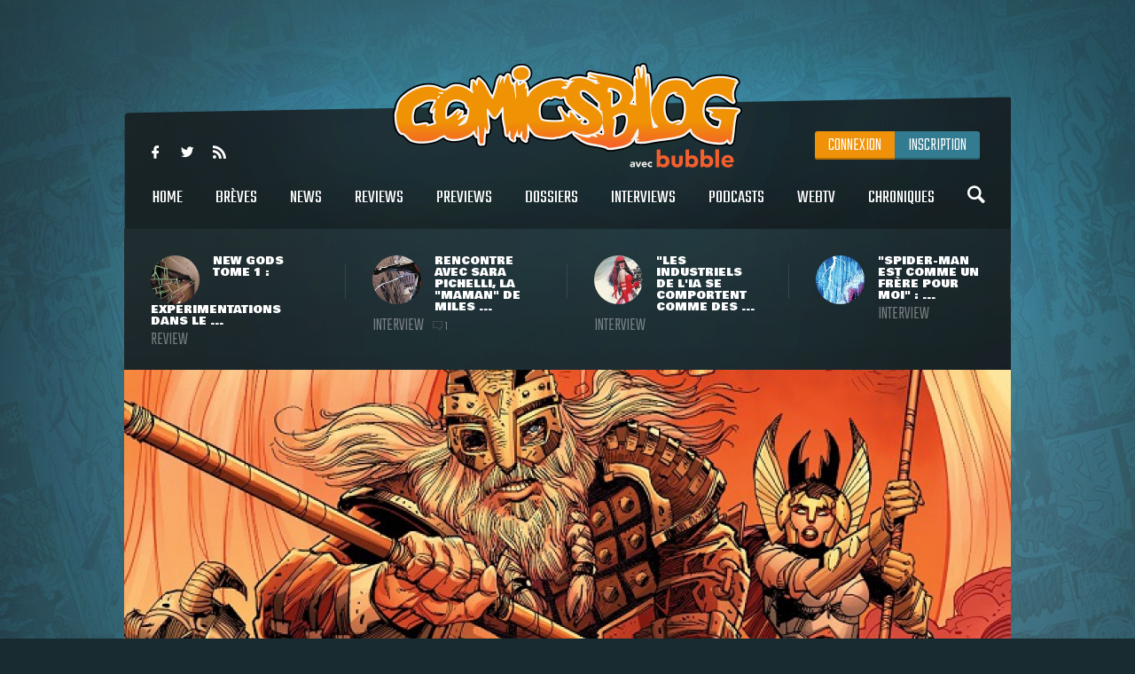

--- FILE ---
content_type: text/html
request_url: https://www.comicsblog.fr/44968-Ragnareok_de_Walt_Simonson_de_retour_en_VF_chez_Black_River_pour_mai_2023
body_size: 97868
content:
<!DOCTYPE html><html lang="en"><head><meta charSet="utf-8"/><meta name="viewport" content="width=device-width, initial-scale=1"/><meta name="viewport" content="user-scalable=no, width=device-width, initial-scale=1, maximum-scale=1"/><link rel="preload" as="image" href="/includes/images/logo.png"/><link rel="preload" as="image" href="https://www.comicsblog.fr/images/news/crop3_New-Gods-Review-00.jpg"/><link rel="preload" as="image" href="https://www.comicsblog.fr/images/news/crop3_Itw-Pichelli-01.jpg"/><link rel="preload" as="image" href="https://www.comicsblog.fr/images/news/crop3_itw-sienkie-01.jpg"/><link rel="preload" as="image" href="https://www.comicsblog.fr/images/news/crop3_Itw-romita.jpg"/><link rel="preload" as="image" href="https://www.comicsblog.fr/images/news/crop2_ragnarok-simonson-11.jpg"/><link rel="preload" as="image" href="
              https://assets.bubblebd.com/art/avatar/7613d51b92be2ed0f687465299a0d922.jpeg"/><link rel="preload" as="image" href="https://www.comicsblog.fr/images/news/crop_esad-ribic-comic-con-france1.jpg"/><link rel="preload" as="image" href="https://www.comicsblog.fr/images/news/crop_immortal-thor-191.jpg"/><link rel="preload" as="image" href="https://www.comicsblog.fr/images/news/crop_scott-dunbier-act-41.jpg"/><link rel="preload" as="image" href="https://www.comicsblog.fr/images/news/crop_Dr-Who-BR-011.jpg"/><link rel="preload" as="image" href="https://www.comicsblog.fr/images/news/crop4_ITW-Thomas1.jpg"/><link rel="preload" as="image" href="/includes/images/sidebar_video_bg1.png"/><link rel="preload" as="image" href="https://www.comicsblog.fr/images/news/crop3_Invicible-S04-05.jpeg"/><link rel="preload" as="image" href="https://www.comicsblog.fr/images/news/crop3_eternals-anniversaire.jpg"/><link rel="preload" as="image" href="https://www.comicsblog.fr/images/news/crop3_mad-about-dc-comics-1.jpg"/><link rel="preload" as="image" href="https://www.comicsblog.fr/images/news/crop3_Civil-War-Unmasked-01.jpg"/><link rel="preload" as="image" href="/includes/images/bubble-logo.png"/><link rel="modulepreload" href="/assets/entry.client-BByPo-3q.js"/><link rel="modulepreload" href="/assets/chunk-UIGDSWPH-DN5gzdvL.js"/><link rel="modulepreload" href="/assets/react-dom-C0VjmjIS.js"/><link rel="modulepreload" href="/assets/chunk-JG3XND5A-Zbz7wHBB.js"/><link rel="modulepreload" href="/assets/jsx-runtime-B2cdhnWO.js"/><link rel="modulepreload" href="/assets/root-TFQXbhKD.js"/><link rel="modulepreload" href="/assets/env-utils-BNFf4qG0.js"/><link rel="modulepreload" href="/assets/layout-WwNW_5zt.js"/><link rel="modulepreload" href="/assets/ArticleHorizontalCard-C6frJCmH.js"/><link rel="modulepreload" href="/assets/project-config-C_2seP0P.js"/><link rel="modulepreload" href="/assets/utils-CNmWY681.js"/><link rel="modulepreload" href="/assets/_objectUrl-D8lshcfi.js"/><link rel="modulepreload" href="/assets/Sidebar-Cb9d6E1H.js"/><link rel="modulepreload" href="/assets/ArticleVerticalCard-Cg7myrzn.js"/><title>COMICSBLOG.fr | Votre site de référence d&#x27;actualité Comics</title><meta name="description" content="Votre site / blog de référence d&#x27;actualité Comics, VO, VF, Dossiers, Web-tv, Podcasts, Goodies, trashbag"/><meta http-equiv="Content-Type" content="text/html; charset=utf-8"/><meta http-equiv="X-UA-Compatible" content="IE=edge"/><meta name="google-site-verification" content="uhaMadOOGP5-STHZTvfWlEYFWvQpAktUuYM_aVNAslo"/><link rel="image_src" type="image/jpeg" href="/includes/images/fb_share.png"/><link rel="thumbnail" type="image/jpeg" href="/includes/images/fb_share.png"/><link rel="preconnect" href="https://fonts.googleapis.com"/><link rel="preconnect" href="https://fonts.gstatic.com" crossorigin=""/><link href="https://fonts.googleapis.com/css?family=Teko:300,400|Bowlby+One|Ubuntu:300,400&amp;display=swap" rel="preload" as="style"/><link rel="icon" type="image/png" sizes="192x192" href="/includes/images/favicon-192x192.png"/><link rel="icon" type="image/png" sizes="96x96" href="/includes/images/favicon-96x96.png"/><link rel="icon" type="image/png" href="/includes/images/favicon-96x96.png"/><link rel="apple-touch-icon" sizes="192x192" href="/includes/images/icon-192.png"/><title>Ragnarök de Walt Simonson de retour en VF chez Black River pour mai 2023 | COMICSBLOG.fr</title><meta name="description" content="En comics, Marvel n&#x27;a curieusement jamais eu l&#x27;idée déposer le monopole des adaptations de la mythologie nordique. Et tant mieux pour les fans du répertoire, puisque les grands mythes scandinaves inspirent très régulièrement aux artistes de ..."/><link rel="image_src" type="image/jpeg" href="https://www.comicsblog.fr/images/news/crop2_ragnarok-simonson-11.jpg"/><link rel="thumbnail" type="image/jpeg" href="https://www.comicsblog.fr/images/news/crop2_ragnarok-simonson-11.jpg"/><meta property="og:title" content="Ragnarök de Walt Simonson de retour en VF chez Black River pour mai 2023 | COMICSBLOG.fr"/><meta property="og:image" content="https://www.comicsblog.fr/images/news/crop2_ragnarok-simonson-11.jpg"/><meta property="og:description" content="En comics, Marvel n&#x27;a curieusement jamais eu l&#x27;idée déposer le monopole des adaptations de la mythologie nordique. Et tant mieux pour les fans du répertoire, puisque les grands mythes scandinaves inspirent très régulièrement aux artistes de ..."/><meta name="twitter:card" content="summary_large_image"/><meta name="twitter:creator" content="ARTScompany"/><meta name="twitter:url" content="https://www.comicsblog.fr/44968-Ragnareok_de_Walt_Simonson_de_retour_en_VF_chez_Black_River_pour_mai_2023"/><meta name="twitter:title" content="Ragnarök de Walt Simonson de retour en VF chez Black River pour mai 2023"/><meta name="twitter:description" content="En comics, Marvel n&#x27;a curieusement jamais eu l&#x27;idée déposer le monopole des adaptations de la mythologie nordique. Et tant mieux pour les fans du répertoire, puisque les grands mythes scandinaves inspirent très régulièrement aux artistes de ..."/><meta name="twitter:image" content="https://www.comicsblog.fr/images/news/crop2_ragnarok-simonson-11.jpg"/><meta name="twitter:site" content="COMICSBLOG.fr"/><link href="https://fonts.googleapis.com/css?family=Teko:300,400|Bowlby+One|Ubuntu:300,400&amp;display=swap" rel="stylesheet"/><link rel="stylesheet" href="/assets/layout-CGEnJVZw.css"/><link rel="stylesheet" href="/assets/tailwind-DrQ5h-VN.css"/><link rel="stylesheet" href="/assets/_objectUrl-CM3X5une.css"/></head><body><div id="ad-interstitiel"><table><tbody><tr><td height="600" valign="middle" align="center"><ins data-revive-zoneid="3" data-revive-id="f7b0dbf73da04a913d8d173f2a89da7f"></ins></td></tr></tbody></table></div><div id="overlay" class=""></div><div class="search_overlay "></div><div class="search "><div class="search_con device_content"><div class="search_input_con"><div class="icon-search"></div><input type="text" placeholder="Rechercher sur le site..." value=""/><div class="icon-delete"></div></div><div class="list_filter"><a class="current">Tout</a><a class="">Breves</a><a class="">News</a><a class="">Dossiers</a><a class="">podcast</a><a class="">Oeuvres</a></div><div class="sep"></div><div id="search_result"></div></div></div><div class="header_mobile"><div class="icon-user" id="mobile_user_btn"></div><a class="logo" href="/" data-discover="true"><img src="/includes/images/logo.png" alt="Logo du site"/></a><div class="icon-menu" id="mobile_menu_btn"></div></div><div id="mobile_menu" class=""><a class="icon-search menu_search"></a><a class="current" href="/" data-discover="true">Home</a><a href="/breves" data-discover="true">Brèves</a><a href="/news" data-discover="true">News</a><a href="/reviews" data-discover="true">Reviews</a><a href="/previews" data-discover="true">Previews</a><a href="/dossiers" data-discover="true">Dossiers</a><a href="/podcasts" data-discover="true">Podcasts</a><a href="/interviews" data-discover="true">Interviews</a><a href="/webtv" data-discover="true">WebTV</a><a href="/chroniques" data-discover="true">chroniques</a><div><a href="https://www.facebook.com/COMICSBLOG/" target="_blank" rel="noreferrer" class="icon-facebook-logo"></a><a href="https://twitter.com/COMICSBLOGFRA" class="icon-twitter" target="_blank" rel="noreferrer"></a><a href="/comicsblog.rss" class="icon-feed2" target="_blank" rel="noreferrer"></a></div></div><div id="mobile_user_menu" class=""><a class="menu_user_login" href="/connexion" data-discover="true">Connexion</a><a class="menu_user_register" href="/inscription" data-discover="true">Inscription</a></div><div id="wrapper"><div class="habillage_CR"><div class="habillage_CR_top"></div><div class="habillage_CR_con"><ins data-revive-zoneid="4" data-revive-id="f7b0dbf73da04a913d8d173f2a89da7f"></ins></div></div><div class="device_content global_container"><div class="header"><header class="row"><div class="menu_top"><div class="menu_top-social"><a href="https://www.facebook.com/COMICSBLOG" target="_blank" rel="noreferrer" class="icon-facebook-logo"></a> <a href="https://twitter.com/COMICSBLOGFRA" class="icon-twitter" target="_blank" rel="noreferrer"></a> <a href="/comicsblog.rss" class="icon-feed2" target="_blank" rel="noreferrer"></a></div></div><a class="logo" href="/" data-discover="true"><img src="/includes/images/logo.png"/></a><div class="menu_user"><a class="menu_user_login" href="/connexion" data-discover="true">Connexion</a><a class="menu_user_register" href="/inscription" data-discover="true">Inscription</a></div><div class="menu"><nav><a title="Home" class="" href="/" data-discover="true">Home<span></span></a> <a title="Brèves" class="" href="/breves" data-discover="true">Brèves<span></span></a> <a title="News" class="" href="/news" data-discover="true">News<span></span></a> <a title="Reviews" class="" href="/reviews" data-discover="true">Reviews<span></span></a> <a title="Previews" class="" href="/previews" data-discover="true">Previews<span></span></a> <a title="Dossiers" class="" href="/dossiers" data-discover="true">Dossiers<span></span></a> <a title="Interviews" class="" href="/interviews" data-discover="true">Interviews<span></span></a> <a title="Podcasts" class="" href="/podcasts" data-discover="true">Podcasts<span></span></a> <a title="WebTV" class="" href="/webtv" data-discover="true">WebTV<span></span></a> <a title="Chroniques" class="" href="/chroniques" data-discover="true">Chroniques<span></span></a> <a class="icon-search menu_search"></a></nav></div><div class="menu_under"><a href="/50982-New_Gods_Tome_1__expeerimentations_dans_le_Quatrieme_Monde_avec_Ram_V_evan_Cagle__Cie" data-discover="true"><div class="menu_under-img"><img src="https://www.comicsblog.fr/images/news/crop3_New-Gods-Review-00.jpg" alt="Illustration de l&#x27;article"/></div><div class="menu_under-con"><h2>New Gods Tome 1 : expérimentations dans le ...</h2><span>Review</span></div></a><a href="/50872-Rencontre_avec_Sara_Pichelli_la_maman_de_Miles_Morales" data-discover="true"><div class="menu_under-img"><img src="https://www.comicsblog.fr/images/news/crop3_Itw-Pichelli-01.jpg" alt="Illustration de l&#x27;article"/></div><div class="menu_under-con"><h2>Rencontre avec Sara Pichelli, la &quot;maman&quot; de Miles ...</h2><span>Interview</span><span class="nb_com"><span class="icon-chat"></span>1</span></div></a><a href="/50337-Les_industriels_de_lia_se_comportent_comme_des_rapaces__rencontre_avec_le_geenial_Bill_Sienkiewiz_Lake_Como_Comic_art_Festival_2025" data-discover="true"><div class="menu_under-img"><img src="https://www.comicsblog.fr/images/news/crop3_itw-sienkie-01.jpg" alt="Illustration de l&#x27;article"/></div><div class="menu_under-con"><h2>&quot;Les industriels de l&#x27;IA se comportent comme des ...</h2><span>Interview</span></div></a><a href="/50332-SpiderMan_est_comme_un_frere_pour_moi__rencontre_avec_le_grand_John_Romita_Jr_au_Lake_Como_Comic_art_Festival" data-discover="true"><div class="menu_under-img"><img src="https://www.comicsblog.fr/images/news/crop3_Itw-romita.jpg" alt="Illustration de l&#x27;article"/></div><div class="menu_under-con"><h2>&quot;Spider-Man est comme un frère pour moi&quot; : ...</h2><span>Interview</span></div></a></div></header></div><div class="article-couv"><img src="https://www.comicsblog.fr/images/news/crop2_ragnarok-simonson-11.jpg" alt="Ragnarök de Walt Simonson de retour en VF chez Black River pour mai 2023" title="Ragnarök de Walt Simonson de retour en VF chez Black River pour mai 2023"/></div><div class="side_con"><div class="side_l"><div class="article"><div class="article_corps"><div class="article_date">12 Decembre 2022 - 20:37</div><h1>Ragnarök de Walt Simonson de retour en VF chez Black River pour mai 2023</h1><a href="news" class="type"><span>News</span></a><a class="cat" href="/44968-Ragnareok_de_Walt_Simonson_de_retour_en_VF_chez_Black_River_pour_mai_2023" data-discover="true"><span>Indé</span></a><div class="auteur"><a href="http://www.9emeart.fr/communaute/Time-line-10890/activite-personelle">par <!-- -->Corentin</a> <a href="https://twitter.com/BahBahDuke" class="icon-twitter" target="_blank" rel="noreferrer"></a> </div><div class="article_like-btn"><div class="fb-like" data-href="/44968-Ragnareok_de_Walt_Simonson_de_retour_en_VF_chez_Black_River_pour_mai_2023" data-width="40" data-layout="button_count" data-action="like" data-size="small" data-show-faces="false" data-share="false"></div><a href="http://twitter.com/share" class="twitter-share-button" data-count="horizontal" data-via="COMICSBLOGFRA" data-lang="fr">Tweet</a></div><div class="article_con"><div class="row" id="dossier_description"><p align="justify">En comics, <strong>Marvel</strong>&nbsp;n'a curieusement jamais eu l'idée déposer le monopole des adaptations de la mythologie nordique. Et tant mieux pour les fans du répertoire, puisque les grands mythes scandinaves inspirent très régulièrement aux artistes de nouveaux formats de réinterprétation, parmi lesquels <a title="" href="/42150-Dark_Horse_annonce_une_troisieme_seerie_Norse_Mythology_Neil_Gaiman_pour_feevrier_2022">la <strong>Norse Mythology</strong>&nbsp;de <strong>Neil Gaiman</strong></a>, adaptée en comics, les prestations de nos potes du panthéon d'Yggdrasil dans les BDs des grands auteurs britanniques (à l'instar de <strong>Sandman</strong>), ou encore le <strong>Ragnarök </strong>de <strong>Walt Simonson</strong>.&nbsp;</p>
<h3>Le Cycle Eternel</h3>
<div align="justify">Publié chez&nbsp;<strong>IDW Publishing </strong>aux Etats-Unis, ce projet en douze numéros avait été entamé il y a six ans aux éditions <strong>Glénat Comics</strong>, à l'occasion d'un premier volume. Celui-ci n'avait hélas pas eu droit à une suite, faute de ventes, et le titre était donc resté lettre morte en VF. La jeune société <strong>Black River</strong>&nbsp;tente sa chance pour une seconde tentative : le <strong>Ragnarök</strong>&nbsp;de <strong>Simonson</strong>&nbsp;aura droit à une nouvelle version en deux numéros, avec un premier tome annoncé pour le mois de mai 2023 au prix de 18 euros 90 pour 148 pages. Soit, là-encore, l'équivalent des six premiers numéros de la série.</div>
<div align="justify">&nbsp;</div>
<div align="justify">La BD s'inspire de ce segment crucial de la mythologie scandinave qui décrit le crépuscule des dieux, la chute du premier panthéon et la crémation de l'arbre des neuf royaumes. <strong>Simonson</strong>&nbsp;imagine une histoire située trois siècles plus tard. Une assassin de la race des elfes noirs est mandatée par un mystérieux employé pour se rendre dans une forteresse à l'autre bout du monde et y éliminer une menace anonyme. Sur place, celle-ci fait la rencontre du dieu <strong>Thor</strong>, dans un corps décharné et perché sur un trône comme l'<strong>Empereur</strong>&nbsp;de <strong>Warhammer 40.000</strong>. Ou avec une tronche à la <strong>Death</strong>&nbsp;de <strong>Darksiders II</strong>&nbsp;si vous préférez. Libéré, le dieu du tonnerre va partir à la découverte de ce monde dont les dieux ne font plus partie. Le reste de l'aventure s'annonce forcément un poil brutal.</div>
<div align="justify">&nbsp;</div>
<div align="justify">A noter que si la première série s'était achevée au bout de douze numéros en VO sur la promesse d'un retour, <strong>IDW Publishing</strong>&nbsp;avait bien publié un bonus en six numéros, <a title="" href="/34542-iDW_annonce_la_suite_de_la_seerie_Ragnareok_de_Walt_Simonson?fbclid=IwAR3Rbym3U0icjbS2OoEssej4X5Fa4o6cWiUiMQDgYfkL7IA6yifMVGK4OUQ"><strong>Ragnarök : The Breaking of Helheim</strong>&nbsp;il y a trois ans</a>. Si les ventes concordent, <strong>Black River</strong>&nbsp;aura donc la possibilité de publier la série complète en trois volumes, une bonne nouvelle pour les amateurs de la biblio' du grand <strong>Walt Simonson</strong>&nbsp;après un premier échec d'import VF.</div>
<div align="justify">&nbsp;</div>
<div align="justify">&nbsp;<img src="https://www.comicsblog.fr/images/editeur/AdminCorentin/News/PZX-87/ragnarok-simonson-0.jpg" width="652" height="1000" title="" alt="" /></div>
<div align="justify">&nbsp;</div>
<div align="justify"><img src="https://www.comicsblog.fr/images/editeur/AdminCorentin/News/PZX-87/ragnarok-simonson-1.jpg" width="650" height="1000" title="" alt="" /><br />
</div></div><div class="article_auteur_block"><div class="article_auteur_block_top"><a href="http://www.9emeart.fr/communaute/Time-line-10890/activite-personelle" target="_blank" rel="noreferrer"><div class="article_auteur_block_top-img"><img src="
              https://assets.bubblebd.com/art/avatar/7613d51b92be2ed0f687465299a0d922.jpeg" alt="Illustration de l&#x27;auteur"/></div> <!-- -->Corentin<!-- --> </a><a href="https://twitter.com/BahBahDuke" class="article_auteur_block_tweet" target="_blank" rel="noreferrer">est sur twitter <span class="icon-twitter"></span></a></div></div></div><div class="titre"><span>à lire également</span></div><div class="article_list"><a class="list" href="/49920-Comic_Con_France_2025__esad_Ribic_Thor__God_of_Thunder_invitee_du_salon" data-discover="true"><div class="list-img"><img src="https://www.comicsblog.fr/images/news/crop_esad-ribic-comic-con-france1.jpg" alt="Illustration de l&#x27;article"/></div><div class="list_con"><h2>Comic Con France 2025 : Esad Ribic (Thor : God of Thunder) invité du salon</h2><div class="list_cat">Actu VF</div><div class="list_desc">Belle prise pour Comic Con France. Si les équipes en charge de l&#x27;organisation de ce nouveau rendez-vous n&#x27;avaient pas évoqué d&#x27;autres ...</div></div></a><a class="list" href="/49245-Marvel_sautorise_une_petite_parenthese_anthologique_avec_19_artistes_invitees_sur_immortal_Thor_19" data-discover="true"><div class="list-img"><img src="https://www.comicsblog.fr/images/news/crop_immortal-thor-191.jpg" alt="Illustration de l&#x27;article"/></div><div class="list_con"><h2>Marvel s&#x27;autorise une petite parenthèse anthologique avec 19 artistes invités sur Immortal Thor ...</h2><div class="list_cat">Actu VO</div><div class="list_desc">Sans avoir eu besoin de justifier un anniversaire factice cette fois ci, ou une numérotation particulière pour vendre la formule, la ...</div></div></a><a class="list" href="/48583-Scott_Dunbier_le_creeateur_du_format_artists_edition_preesente_les_prochains_titres_de_sa_nouvelle_compagnie_act_4" data-discover="true"><div class="list-img"><img src="https://www.comicsblog.fr/images/news/crop_scott-dunbier-act-41.jpg" alt="Illustration de l&#x27;article"/></div><div class="list_con"><h2>Scott Dunbier (le créateur du format Artist&#x27;s Edition) présente les prochains titres de sa ...</h2><div class="list_cat">Actu VO</div><div class="list_desc">En avril dernier, l&#x27;éditeur Scott Dunbier prenait la décision de quitter les éditions IDW Publishing au sortir de seize années de ...</div></div></a><a class="list" href="/47614-Les_comics_Dr_Who_reviennent_en_VF_chez_Black_River_Comics_en_avril_2024" data-discover="true"><div class="list-img"><img src="https://www.comicsblog.fr/images/news/crop_Dr-Who-BR-011.jpg" alt="Illustration de l&#x27;article"/></div><div class="list_con"><h2>Les comics Dr. Who reviennent en VF chez Black River Comics en avril 2024 !</h2><div class="list_cat">Actu VF</div><div class="list_desc">Bonne nouvelle pour les amateurs de Doctor Who, puisque la licence reviendra une nouvelle fois en France en comics. Alors que 2023 marquait ...</div></div></a></div></div><div class="comments"><div class="titre"><span>Commentaires <span class="comments_count">(<!-- -->0<!-- -->)</span></span></div><span class="f_25 economica upp purple mb15 block" style="opacity:0.5">Vous devez être connecté pour participer</span><div class="clearfix"></div></div></div></div><div class="side_r"><div class="sidebar"><div class="sidebar_bloc"><div class="sidebar_titre sidebar_titre_breve">Les Brèves <a href="/breves">Tout voir</a></div><a class="sidebar_breve" href="/51475-invincible_saison_4_ajoute_Danai_Gurira_e_son_casting_vocal" data-discover="true">Invincible saison 4 ajoute Danai Gurira à son casting vocal<span>10:24</span></a><a class="sidebar_breve" href="/51466-Wonder_Man__Marvel_Studios_reevele_les_titres_des_eepisodes_et_pleins_de_visuels_de_promo_pour_la_seerie_Disney" data-discover="true">Wonder Man : Marvel Studios révèle les titres des épisodes (et pleins de visuels de promo) pour la série Disney+<span>21 Jan</span></a><a class="sidebar_breve" href="/51463-Supergirl__lacteur_Diarmaid_Murtagh_Outlander_preesent_dans_le_film_de_Craig_Gillespie" data-discover="true">Supergirl : l&#x27;acteur Diarmaid Murtagh (Outlander) présent dans le film de Craig Gillespie<span>20 Jan</span></a><a class="sidebar_breve" href="/51447-The_Beauty__un_nouveau_teaser_et_une_poigneee_de_nouvelles_images_pour_la_seerie_FX" data-discover="true">The Beauty : un nouveau teaser (et une poignée de nouvelles images) pour la série FX<span>16 Jan</span></a></div><div class="sidebar_pub sidebar_bloc"><ins data-revive-zoneid="2" data-revive-id="f7b0dbf73da04a913d8d173f2a89da7f"></ins></div><div class="sidebar_podcasts sidebar_bloc"><div class="sidebar_titre">Les podcasts <a href="/podcasts">Tout voir</a></div><a class="sidebar_podcast" href="/37724-Superheeroenes_au_cineema__un_deebat_100_feeminin_en_podcast" data-discover="true"><svg width="64px" height="64px" viewBox="0 0 64 64" enable-background="new 0 0 64 64" xml:space="preserve"><g><path fill="#FFFFFF" d="M31.627,5.018C16.725,5.018,4.645,17.098,4.645,32c0,14.904,12.08,26.982,26.982,26.982 C46.531,58.982,58.61,46.904,58.61,32C58.61,17.098,46.531,5.018,31.627,5.018z M31.627,55.611 c-13.038,0-23.61-10.572-23.61-23.611c0-13.041,10.572-23.61,23.61-23.61c13.041,0,23.611,10.57,23.611,23.61 C55.238,45.039,44.668,55.611,31.627,55.611z M42.543,30.741l-15.428-8.579c-0.328-0.201-0.656-0.294-0.952-0.294 c-0.724,0-1.277,0.558-1.277,1.523V40.59c0,0.963,0.554,1.521,1.277,1.521c0.298,0,0.625-0.096,0.952-0.293l15.404-8.457 C43.948,32.548,43.426,31.236,42.543,30.741z M28.254,37.352V26.647l9.688,5.387L28.254,37.352z"></path></g></svg><h2>Super-héroïnes au cinéma : un débat 100% féminin en podcast !</h2><p>Après Wonder Woman, Captain Marvel, et le récent film Birds of Prey, mais aussi avec la venue proche de Black Widow, Wonder Woman 1984 et un casting très diversifié pour The Eternals, les ...</p></a><a class="sidebar_podcast" href="/39203-DC_Fandome__le_bilan_en_podcast" data-discover="true"><svg width="64px" height="64px" viewBox="0 0 64 64" enable-background="new 0 0 64 64" xml:space="preserve"><g><path fill="#FFFFFF" d="M31.627,5.018C16.725,5.018,4.645,17.098,4.645,32c0,14.904,12.08,26.982,26.982,26.982 C46.531,58.982,58.61,46.904,58.61,32C58.61,17.098,46.531,5.018,31.627,5.018z M31.627,55.611 c-13.038,0-23.61-10.572-23.61-23.611c0-13.041,10.572-23.61,23.61-23.61c13.041,0,23.611,10.57,23.611,23.61 C55.238,45.039,44.668,55.611,31.627,55.611z M42.543,30.741l-15.428-8.579c-0.328-0.201-0.656-0.294-0.952-0.294 c-0.724,0-1.277,0.558-1.277,1.523V40.59c0,0.963,0.554,1.521,1.277,1.521c0.298,0,0.625-0.096,0.952-0.293l15.404-8.457 C43.948,32.548,43.426,31.236,42.543,30.741z M28.254,37.352V26.647l9.688,5.387L28.254,37.352z"></path></g></svg><h2>DC Fandome : le bilan en podcast !</h2><p>Au cours du weekend passé se tenait le DC Fandome, premier évènement intégralement en ligne et 100% consacré aux univers de DC, avec un angle définitivement axé sur les adaptations filmiques ...</p></a></div><a class="video sidebar_bloc" href="/36497-Marvel_et_politique__rencontre_avec_le_grand_Roy_Thomas" data-discover="true"><svg width="64px" height="64px" viewBox="0 0 64 64" enable-background="new 0 0 64 64" xml:space="preserve"><g><path fill="#FFFFFF" d="M31.627,5.018C16.725,5.018,4.645,17.098,4.645,32c0,14.904,12.08,26.982,26.982,26.982 C46.531,58.982,58.61,46.904,58.61,32C58.61,17.098,46.531,5.018,31.627,5.018z M31.627,55.611 c-13.038,0-23.61-10.572-23.61-23.611c0-13.041,10.572-23.61,23.61-23.61c13.041,0,23.611,10.57,23.611,23.61 C55.238,45.039,44.668,55.611,31.627,55.611z M42.543,30.741l-15.428-8.579c-0.328-0.201-0.656-0.294-0.952-0.294 c-0.724,0-1.277,0.558-1.277,1.523V40.59c0,0.963,0.554,1.521,1.277,1.521c0.298,0,0.625-0.096,0.952-0.293l15.404-8.457 C43.948,32.548,43.426,31.236,42.543,30.741z M28.254,37.352V26.647l9.688,5.387L28.254,37.352z"></path></g></svg><svg width="64px" height="64px" viewBox="0 0 64 64" enable-background="new 0 0 64 64" xml:space="preserve"><g><path fill="#000000" d="M31.627,5.018C16.725,5.018,4.645,17.098,4.645,32c0,14.904,12.08,26.982,26.982,26.982 C46.531,58.982,58.61,46.904,58.61,32C58.61,17.098,46.531,5.018,31.627,5.018z M31.627,55.611 c-13.038,0-23.61-10.572-23.61-23.611c0-13.041,10.572-23.61,23.61-23.61c13.041,0,23.611,10.57,23.611,23.61 C55.238,45.039,44.668,55.611,31.627,55.611z M42.543,30.741l-15.428-8.579c-0.328-0.201-0.656-0.294-0.952-0.294 c-0.724,0-1.277,0.558-1.277,1.523V40.59c0,0.963,0.554,1.521,1.277,1.521c0.298,0,0.625-0.096,0.952-0.293l15.404-8.457 C43.948,32.548,43.426,31.236,42.543,30.741z M28.254,37.352V26.647l9.688,5.387L28.254,37.352z"></path></g></svg><div class="relative"><img src="https://www.comicsblog.fr/images/news/crop4_ITW-Thomas1.jpg"/><img src="/includes/images/sidebar_video_bg1.png" class="video_bg1"/></div><div class="video_bg2"><span>Comicsblog TV</span><h2>Marvel et politique : rencontre avec le grand Roy Thomas</h2><div class="video_desc">A l&#x27;occasion de la récente édition de Comic Con Paris, les équipes d&#x27;organisation ramenaient avec elles l&#x27;illustre Roy Thomas, ...</div></div></a><div class="sidebar_trashbag sidebar_bloc"><a style="background-image:url(https://www.comicsblog.fr/images/news/crop2_chadwick-boseman-walk-of-fame.jpg)" class="home_dossier" href="/51174-Chadwick_Boseman_obtient_e_titre_posthume_sa_propre_eetoile_sur_le_Hollywood_Walk_of_Fame" data-discover="true"><div class="home_top_mask"></div><div class="home_top_con"><div class="home_top_date">Trashbag</div><h2>Chadwick Boseman obtient à titre posthume sa propre étoile sur le Hollywood Walk of Fame</h2><div class="auteur">par <!-- -->Corentin</div></div></a><a class="sidebar_trashbag_more" href="/trashbag" data-discover="true">Voir tous les articles trashbag</a></div><div class="sidebar_fb sidebar_bloc"><div class="fb-page" data-href="https://www.facebook.com/comicsblog/" data-small-header="false" data-adapt-container-width="true" data-hide-cover="false" data-show-facepile="true"><blockquote cite="https://www.facebook.com/comicsblog/" class="fb-xfbml-parse-ignore"><a href="https://www.facebook.com/comicsblog/">COMICSBLOG.fr</a></blockquote></div></div><br/><div class="sidebar_bloc"><div class="sidebar_titre">Les Dernières actus <a href="/news" data-discover="true">Tout voir</a></div><br/><a class="sidebar_actu" href="/51475-invincible_saison_4_ajoute_Danai_Gurira_e_son_casting_vocal" data-discover="true"><div class="sidebar_actu-img"><img src="https://www.comicsblog.fr/images/news/crop3_Invicible-S04-05.jpeg" alt="Illustration de l&#x27;actu"/></div><div class="sidebar_actu-con"><h2>Invincible saison 4 ajoute Danai Gurira à son casting vocal</h2><span>Brève</span></div></a><a class="sidebar_actu" href="/51476-eternals__un_numeero_speecial_pour_les_50_ans_de_leequipe_en_avril_2026" data-discover="true"><div class="sidebar_actu-img"><img src="https://www.comicsblog.fr/images/news/crop3_eternals-anniversaire.jpg" alt="Illustration de l&#x27;actu"/></div><div class="sidebar_actu-con"><h2>Eternals : un numéro spécial pour les 50 ans de l&#x27;équipe en avril 2026</h2><span>Actu VO</span></div></a><a class="sidebar_actu" href="/51474-Mad_about_DC__un_numeero_speecial_par_Chip_Zdarsky_pour_rendre_hommage_au_magazine_culte" data-discover="true"><div class="sidebar_actu-img"><img src="https://www.comicsblog.fr/images/news/crop3_mad-about-dc-comics-1.jpg" alt="Illustration de l&#x27;actu"/></div><div class="sidebar_actu-con"><h2>Mad About DC : un numéro spécial par Chip Zdarsky pour rendre hommage au magazine culte</h2><span>Actu VO</span></div></a><a class="sidebar_actu" href="/51473-Civil_War__unmasked_une_miniseerie_nostalgique_pour_les_20_ans_du_crossover_Marvel" data-discover="true"><div class="sidebar_actu-img"><img src="https://www.comicsblog.fr/images/news/crop3_Civil-War-Unmasked-01.jpg" alt="Illustration de l&#x27;actu"/></div><div class="sidebar_actu-con"><h2>Civil War : Unmasked, une mini-série nostalgique pour les 20 ans du crossover Marvel</h2><span>Actu VO</span></div></a></div></div></div></div><div class="footer_pre"><ins data-revive-zoneid="1" data-revive-id="f7b0dbf73da04a913d8d173f2a89da7f"></ins></div></div></div><footer><a href="https://www.bubblebd.com" target="_blank" rel="noreferrer"><img src="/includes/images/bubble-logo.png" alt="Logo du Bubble BD" class="inline-block"/></a><div class="footer_link"><a href="/staff.php" data-discover="true">Staff</a> | <a href="/partenaires.php" data-discover="true">Partenaires</a> |<!-- --> <a href="/publicite.php" data-discover="true">Publicités sur le site</a> |<!-- --> <a href="/contact.php" data-discover="true">Contacts</a> | <a href="/ml.php" data-discover="true">Mentions légales</a> |<!-- --> <a href="https://www.bubblebd.com">Bubble BD</a></div><div class="footer_cpy">© 2026 Bubble BD - Tous droits réservés</div></footer><div class="mobile_pre"><ins data-revive-zoneid="1" data-revive-id="f7b0dbf73da04a913d8d173f2a89da7f"></ins></div><script>((d,h)=>{if(!window.history.state||!window.history.state.key){let f=Math.random().toString(32).slice(2);window.history.replaceState({key:f},"")}try{let p=JSON.parse(sessionStorage.getItem(d)||"{}")[h||window.history.state.key];typeof p=="number"&&window.scrollTo(0,p)}catch(f){console.error(f),sessionStorage.removeItem(d)}})("react-router-scroll-positions", null)</script><script>window.__reactRouterContext = {"basename":"/","future":{"v8_middleware":false,"unstable_optimizeDeps":false,"unstable_splitRouteModules":false,"unstable_subResourceIntegrity":false,"unstable_viteEnvironmentApi":false},"routeDiscovery":{"mode":"lazy","manifestPath":"/__manifest"},"ssr":true,"isSpaMode":false};window.__reactRouterContext.stream = new ReadableStream({start(controller){window.__reactRouterContext.streamController = controller;}}).pipeThrough(new TextEncoderStream());</script><script type="module" async="">;
import * as route0 from "/assets/root-TFQXbhKD.js";
import * as route1 from "/assets/layout-WwNW_5zt.js";
import * as route2 from "/assets/_objectUrl-D8lshcfi.js";
  window.__reactRouterManifest = {
  "entry": {
    "module": "/assets/entry.client-BByPo-3q.js",
    "imports": [
      "/assets/chunk-UIGDSWPH-DN5gzdvL.js",
      "/assets/react-dom-C0VjmjIS.js",
      "/assets/chunk-JG3XND5A-Zbz7wHBB.js",
      "/assets/jsx-runtime-B2cdhnWO.js"
    ],
    "css": []
  },
  "routes": {
    "root": {
      "id": "root",
      "path": "",
      "hasAction": false,
      "hasLoader": false,
      "hasClientAction": false,
      "hasClientLoader": false,
      "hasClientMiddleware": false,
      "hasErrorBoundary": false,
      "module": "/assets/root-TFQXbhKD.js",
      "imports": [
        "/assets/chunk-UIGDSWPH-DN5gzdvL.js",
        "/assets/react-dom-C0VjmjIS.js",
        "/assets/chunk-JG3XND5A-Zbz7wHBB.js",
        "/assets/jsx-runtime-B2cdhnWO.js",
        "/assets/env-utils-BNFf4qG0.js"
      ],
      "css": []
    },
    "routes/layout": {
      "id": "routes/layout",
      "parentId": "root",
      "hasAction": false,
      "hasLoader": true,
      "hasClientAction": false,
      "hasClientLoader": false,
      "hasClientMiddleware": false,
      "hasErrorBoundary": true,
      "module": "/assets/layout-WwNW_5zt.js",
      "imports": [
        "/assets/chunk-UIGDSWPH-DN5gzdvL.js",
        "/assets/jsx-runtime-B2cdhnWO.js",
        "/assets/ArticleHorizontalCard-C6frJCmH.js",
        "/assets/project-config-C_2seP0P.js",
        "/assets/utils-CNmWY681.js"
      ],
      "css": [
        "/assets/layout-CGEnJVZw.css",
        "/assets/tailwind-DrQ5h-VN.css"
      ]
    },
    "routes/$objectUrl": {
      "id": "routes/$objectUrl",
      "parentId": "routes/layout",
      "path": ":objectUrl",
      "hasAction": false,
      "hasLoader": true,
      "hasClientAction": false,
      "hasClientLoader": false,
      "hasClientMiddleware": false,
      "hasErrorBoundary": true,
      "module": "/assets/_objectUrl-D8lshcfi.js",
      "imports": [
        "/assets/chunk-UIGDSWPH-DN5gzdvL.js",
        "/assets/jsx-runtime-B2cdhnWO.js",
        "/assets/env-utils-BNFf4qG0.js",
        "/assets/Sidebar-Cb9d6E1H.js",
        "/assets/ArticleVerticalCard-Cg7myrzn.js",
        "/assets/project-config-C_2seP0P.js",
        "/assets/utils-CNmWY681.js"
      ],
      "css": [
        "/assets/_objectUrl-CM3X5une.css"
      ]
    },
    "routes/index": {
      "id": "routes/index",
      "parentId": "routes/layout",
      "index": true,
      "hasAction": false,
      "hasLoader": true,
      "hasClientAction": false,
      "hasClientLoader": false,
      "hasClientMiddleware": false,
      "hasErrorBoundary": true,
      "module": "/assets/index-CCjABIPI.js",
      "imports": [
        "/assets/chunk-UIGDSWPH-DN5gzdvL.js",
        "/assets/jsx-runtime-B2cdhnWO.js",
        "/assets/ArticleFullImageCard-8qNCDSfG.js",
        "/assets/Sidebar-Cb9d6E1H.js",
        "/assets/ArticleVerticalCard-Cg7myrzn.js",
        "/assets/project-config-C_2seP0P.js"
      ],
      "css": []
    }
  },
  "url": "/assets/manifest-434c3955.js",
  "version": "434c3955"
};
  window.__reactRouterRouteModules = {"root":route0,"routes/layout":route1,"routes/$objectUrl":route2};

import("/assets/entry.client-BByPo-3q.js");</script><!--$--><script>window.__reactRouterContext.streamController.enqueue("[{\"_1\":2,\"_597\":-5,\"_598\":-5},\"loaderData\",{\"_3\":4,\"_456\":457},\"routes/layout\",{\"_5\":-5,\"_6\":7,\"_169\":170,\"_272\":273,\"_330\":331,\"_361\":362,\"_389\":390},\"userToken\",\"headerBannerArticles\",[8,88,117,145],{\"_9\":10,\"_11\":12,\"_13\":14,\"_15\":16,\"_17\":18,\"_19\":16,\"_20\":21,\"_22\":-5,\"_23\":24,\"_25\":26,\"_27\":-5,\"_28\":24,\"_29\":-5,\"_30\":-5,\"_31\":32,\"_33\":34,\"_35\":36,\"_37\":38,\"_39\":40,\"_41\":42,\"_43\":44,\"_45\":46,\"_47\":48,\"_49\":50,\"_51\":52,\"_53\":54,\"_55\":56,\"_57\":54,\"_58\":59,\"_60\":61,\"_62\":-5,\"_63\":64,\"_65\":66,\"_67\":68,\"_69\":70,\"_71\":72,\"_73\":74,\"_75\":76,\"_77\":78,\"_79\":80,\"_81\":82,\"_83\":-5,\"_84\":85,\"_86\":-5,\"_87\":-5},\"id\",50982,\"url\",\"/50982-New_Gods_Tome_1__expeerimentations_dans_le_Quatrieme_Monde_avec_Ram_V_evan_Cagle__Cie\",\"url_full\",\"https://www.comicsblog.fr/50982-New_Gods_Tome_1__expeerimentations_dans_le_Quatrieme_Monde_avec_Ram_V_evan_Cagle__Cie\",\"title\",\"New Gods Tome 1 : expérimentations dans le Quatrième Monde avec Ram V, Evan Cagle \u0026 Cie\",\"title_50\",\"New Gods Tome 1 : expérimentations dans le ...\",\"title_100\",\"subTitleFr\",\"- Une proposition qui trouve son équilibre entre héritage et nouveauté\\n\\t- Des figures connues aux rôles habilement réajustés\\n\\t- Des variations visuelles qui viennent enrichir l’univers\\n\\t- Les auteurs ont compris ce sur quoi ils travaillaient\\n\",\"subTitleEn\",\"etat\",1,\"top3\",\"0\",\"ordre\",\"heading\",\"premium\",\"sandiego\",\"image\",\"New-Gods-Review-00.jpg\",\"image_url_crop\",\"https://www.comicsblog.fr/images/news/crop_New-Gods-Review-00.jpg\",\"image_url_crop2\",\"https://www.comicsblog.fr/images/news/crop2_New-Gods-Review-00.jpg\",\"image_url_crop3\",\"https://www.comicsblog.fr/images/news/crop3_New-Gods-Review-00.jpg\",\"image_url_crop4\",\"https://www.comicsblog.fr/images/news/crop4_New-Gods-Review-00.jpg\",\"image_url_crop5\",\"https://www.comicsblog.fr/images/news/crop5_New-Gods-Review-00.jpg\",\"excerpt_140\",\"« New Gods est la réinvention de l’univers du Quatrième Monde de Jack Kirby par Ram V et Evan Cagle ». S’il s’agit là d’une petite ...\",\"excerpt_200\",\"« New Gods est la réinvention de l’univers du Quatrième Monde de Jack Kirby par Ram V et Evan Cagle ». S’il s’agit là d’une petite phrase de présentation somme toute classique au dos d’un album, ...\",\"excerpt_250\",\"« New Gods est la réinvention de l’univers du Quatrième Monde de Jack Kirby par Ram V et Evan Cagle ». S’il s’agit là d’une petite phrase de présentation somme toute classique au dos d’un album, ces quelques mots résonnent dans les faits comme ...\",\"description\",\"\u003cp style=\\\"text-align: center;\\\"\u003e«\u0026nbsp;\u003cem\u003eNew\\nGods est la réinvention de l’univers du Quatrième Monde de Jack Kirby par Ram V\\net Evan Cagle\u0026nbsp;\u003c/em\u003e». \u003c/p\u003e\u003cp style=\\\"text-align: justify;\\\"\u003eS’il s’agit là d’une petite phrase de présentation somme\\ntoute classique au dos d’un album, ces quelques mots résonnent dans les faits\\ncomme un pari audacieux, si ce n’est risqué. Un pari risqué non pas parce que\\ndeux auteurs contemporains se penchent sur une œuvre culte d’un géant de la\\nbande dessinée, mais parce qu’en se lançant dans une série sur les \u003cstrong\u003eNew Gods\u003c/strong\u003e,\\n\u003cstrong\u003eRam V \u003c/strong\u003eet \u003cstrong\u003eEvan Cagle\u003c/strong\u003e, c'est aussi à un paradoxe qu'ils vont se mesurer.\u003c/p\u003e\\n\\n\\n\\n\u003ch3 style=\\\"text-align: justify;\\\"\u003e\u003cstrong\u003eDe\\nnouveaux Néo-Dieux\u0026nbsp;: V, Cagle, Kirby et le paradoxe du Quatrième Monde\u003c/strong\u003e\u003c/h3\u003e\\n\\n\u003cp style=\\\"text-align: justify;\\\"\u003ePour\\ncomprendre le problème dont il est ici question, il faut revenir au créateur\\ndes \u003cstrong\u003eNew Gods\u003c/strong\u003e\u0026nbsp;: l’immense \u003cstrong\u003eJack Kirby\u003c/strong\u003e. Au début des années 1970, le\\n«\u0026nbsp;Roi des Comics\u0026nbsp;» débarque chez \u003cstrong\u003eDC\u003c/strong\u003e en lançant \u003cstrong\u003eLe Quatrième Monde\u003c/strong\u003e,\\nun ensemble de quatre séries interconnectées dessinant une grande mythologie\\ncosmique. Plus d’un millier de planches et quatre ans plus tard, l’expérience\\nprend finalement fin sans réelle conclusion suite à des ventes qui ne suivent\\nplus suffisamment, laissant en place ce que \u003cstrong\u003eGrant Morrison\u003c/strong\u003e qualifiera de «\u0026nbsp;symphonie\\ninachevée\u0026nbsp;».\u003c/p\u003e\\n\\n\u003cp style=\\\"text-align: justify;\\\"\u003eSi\\n\u003cstrong\u003eKirby\u003c/strong\u003e revint travailler des années plus tard sur sa création avec le roman\\ngraphique \u003cstrong\u003eThe Hunger Dogs\u003c/strong\u003e, celle-ci conserve toujours aujourd’hui l’aura\\nd’une fresque incomplète. Le vide créé par un univers laissé en suspens\\nalimente cependant logiquement les idées d’auteurs admiratifs. À ce sujet,\\n\u003cstrong\u003eWalter Simonson\u003c/strong\u003e écrivait\u0026nbsp;: «\u0026nbsp;\u003cem\u003eAvec une fin définitive, l’histoire\\naurait été terminée. Et comme le récit n’est jamais arrivé à son terme, la\\ngrande guerre entre Néo-Genesis et Apokolips ne prendra jamais fin, ses adversaires\\nbloqués à jamais dans un affrontement mortel\u0026nbsp;\u003c/em\u003e».\u003c/p\u003e\\n\\n\u003cp style=\\\"text-align: justify;\\\"\u003eSe\\npencher sur le \u003cstrong\u003eQuatrième Monde\u003c/strong\u003e de \u003cstrong\u003eKirby\u003c/strong\u003e aujourd’hui, c’est donc contempler\\nles fondations d’un édifice dont la structure finale ne sera jamais définie.\\nParce que son auteur d’origine ne l’a pas achevé comme il le souhaitait certes,\\nmais également parce que l’industrie des comics étant ainsi bâtie, quelqu’un\\nd’autre aura toujours la possibilité d’y ajouter une nouvelle pierre. Puisqu’il\\nest question d’une base sur laquelle construire, quel est donc alors le\\nparadoxe sur lequel s’aventure l’équipe créative des\u0026nbsp;\u003cstrong\u003eNew\\nGods\u0026nbsp;\u003c/strong\u003ed'aujourd'hui ? La réponse tient en un nom\u0026nbsp;: \u003cstrong\u003eJack Kirby\u003c/strong\u003e.\u003c/p\u003e\u003cp style=\\\"text-align: justify;\\\"\u003e\u003cimg src=\\\"https://www.comicsblog.fr/images/editeur/Arno/octobre 2025/New-Gods-Review-04.jpg\\\" alt=\\\"images/editeur/Arno/octobre 2025/New-Gods-Review-04.jpg\\\"\u003e\u003c/p\u003e\\n\\n\u003cp style=\\\"text-align: justify;\\\"\u003eS’aventurer\\nsur le \u003cstrong\u003eQuatrième Monde\u003c/strong\u003e, c’est marcher dans les pas de \u003cstrong\u003eKirby.\u003c/strong\u003e Et marcher\\ndans les pas de \u003cstrong\u003eKirby\u003c/strong\u003e, c’est marcher sur des œufs. Pourquoi\u0026nbsp;? Il n’est pas\\nici question de comparer les talents, mais de comprendre la logique d’un\\ncréateur. Le \u003cstrong\u003eQuatrième Monde\u003c/strong\u003e est une expérimentation tant narrative que\\nvisuelle. La volonté de cet ensemble était de proposer quelque chose de\\nnouveau. Une idée qui se heurta d’ailleurs à l’équipe commerciale de \u003cstrong\u003eDC\u003c/strong\u003e, qui\\nforça le «\u0026nbsp;\u003cem\u003eKing\u0026nbsp;»\u003c/em\u003e à reprendre à son arrivée une série pré-existante,\\nlà où celui-ci voulait avant tout innover.\u003c/p\u003e\\n\\n\u003cp style=\\\"text-align: justify;\\\"\u003eÉvoquant\\ncette mentalité, \u003cstrong\u003eMark Evanier\u003c/strong\u003e raconte que, du vivant de l’auteur, un\\ndessinateur arrivant sur la série \u003cstrong\u003eCaptain America\u003c/strong\u003e avait déclaré espérer\\nréussir à restituer «\u0026nbsp;la patte Kirby\u0026nbsp;». Le principal intéressé avait\\nalors expliqué\u0026nbsp;: «\u0026nbsp;Ce gamin n’a rien compris, la patte Kirby consiste\\nà créer de nouvelles BD\u0026nbsp;». Le \u003cstrong\u003eQuatrième Monde\u003c/strong\u003e se voulait proposer\\nquelque chose de nouveau, une ambition qui a du composer avec l’existence de la\\nsérie \u003cstrong\u003eSuperman’s Pal Jimmy Olsen\u003c/strong\u003e, que Kirby avait accepté de reprendre\\net d’inclure à son grand projet «\u0026nbsp;à contrecœur\u0026nbsp;» (toujours selon \u003cstrong\u003eMark Evanier\u003c/strong\u003e).\u003c/p\u003e\\n\\n\u003cp style=\\\"text-align: justify;\\\"\u003eVoici\\ndonc \u003cstrong\u003eRam V\u003c/strong\u003e et \u003cstrong\u003eEvan Cagle\u003c/strong\u003e au cœur du paradoxe\u0026nbsp;: celui de faire perdurer\\nl’héritage d’une œuvre qui souhaitait intrinsèquement proposer de la nouveauté, et non reprendre ce qui avait pu être créé par un autre auparavant.\\nFaçonner une nouvelle série se réclamant du \u003cstrong\u003eQuatrième Monde\u003c/strong\u003e semble donc\\nrelever du casse-tête\u0026nbsp;: s’inscrire dans une continuité artistique\\nreviendrait à trahir cette dernière, et s’en éloigner viderait le titre \u003cstrong\u003eNew Gods\u003c/strong\u003e de son sens. Que faire alors\u0026nbsp;? C’est ici que \u003cstrong\u003eRam V\u003c/strong\u003e et \u003cstrong\u003eEvan\\nCagle\u003c/strong\u003e ont compris leur matériau d’origine\u0026nbsp;: ils\u003cspan\u003e\u0026nbsp; \u003c/span\u003eexpérimentent.\u003c/p\u003e\\n\\n\\n\u003ch3 style=\\\"text-align: justify;\\\"\u003e\u003cstrong\u003eNew\\nGods Tome 1,\u0026nbsp; lE VERDICT\u003c/strong\u003e\u003c/h3\u003e\\n\\n\u003cp style=\\\"text-align: justify;\\\"\u003e\u003cstrong\u003eDarkseid\u003c/strong\u003e\\nn’est plus. L’éternel ennemi est mort, l’omniprésente menace s’est éteinte. \u003cstrong\u003eRam\\nV\u003c/strong\u003e choisit de débuter son histoire en faisant disparaître la ligne d’horizon du \u003cstrong\u003eQuatrième\\nMonde\u003c/strong\u003e de \u003cstrong\u003eKirby\u003c/strong\u003e, le perpétuel affrontement avec le souverain d’\u003cstrong\u003eApokolips\u003c/strong\u003e. Si\\nce nouveau \u003cem\u003estatu quo\u003c/em\u003e pourrait signifier le début d’une ère sereine pour\\n\u003cstrong\u003eNéo-Genesis\u003c/strong\u003e, l’énigmatique \u003cstrong\u003eMétron\u003c/strong\u003e prophétise l’avènement sur Terre d’un nouveau\\ndieu, un enfant qui pourrait bien causer la perte des deux mondes. Tandis que\\nle chaos gagne du terrain, les \u003cstrong\u003eNéo-Dieux\u003c/strong\u003e se déchirent sur le sort à réserver à\\ncet individu encore innocent.\u003c/p\u003e\\n\\n\u003cp style=\\\"text-align: justify;\\\"\u003eAlors\\nque le \u003cstrong\u003eHaut-Père\u003c/strong\u003e de Néo-Genesis envoie son champion \u003cstrong\u003eOrion\u003c/strong\u003e éliminer cet être\\npotentiellement destructeur, le maître de l’évasion \u003cstrong\u003eMister Miracle\u003c/strong\u003e et la\\nsurpuissante \u003cstrong\u003eBig Barda\u003c/strong\u003e se retrouvent malgré eux chargés de protéger ce jeune\\ninconnu. Commence alors une course contre la montre pour localiser l’enfant et\\nle mettre en sécurité là où le limier du Haut-Père ne pourra le retrouver. Mais\\nsi \u003cstrong\u003eOrion\u003c/strong\u003e a reçu l’ordre d’éliminer le petit, d’autres protagonistes aux\\ndesseins nébuleux tentent quant à eux de le capturer vivant.\u003c/p\u003e\u003cp style=\\\"text-align: justify;\\\"\u003e\u003cimg src=\\\"https://www.comicsblog.fr/images/editeur/Arno/octobre 2025/New-Gods-Review-01.jpg\\\" alt=\\\"images/editeur/Arno/octobre 2025/New-Gods-Review-01.jpg\\\"\u003e\u003c/p\u003e\\n\\n\u003cp style=\\\"text-align: justify;\\\"\u003e\u003cstrong\u003eMister\\nMiracle\u003c/strong\u003e, \u003cstrong\u003eBig Barda\u003c/strong\u003e, \u003cstrong\u003eOrion\u003c/strong\u003e… autant de figures classiques du \u003cstrong\u003eQuatrième Monde\u003c/strong\u003e\\nprésentées ici dans une configuration qui rappellera peut-être davantage le\\npassage de \u003cstrong\u003eTom King \u003c/strong\u003eet \u003cstrong\u003eMitch Gerads \u003c/strong\u003esur ces personnages que les aventures\\nsignées \u003cstrong\u003eKirby\u003c/strong\u003e. Si Scott et Barda y sont toujours de jeunes parents et qu’Orion\\ny est également devenu un danger, \u003cstrong\u003eRam V\u003c/strong\u003e ne tombe cependant pas dans la redite\\nde \u003cstrong\u003eTom King\u003c/strong\u003e et livre ici sa propre vision des \u003cstrong\u003eNéo-Dieux\u003c/strong\u003e avec un récit plus axé\\nsur l’aspect mythologique de son univers et moins sur la reconstruction de ses\\npersonnages.\u003c/p\u003e\\n\\n\u003cp style=\\\"text-align: justify;\\\"\u003eQuand\\n\u003cstrong\u003eKirby\u003c/strong\u003e dépeignait deux camps manichéens pour mettre en avant la nature transfuge\\nde ses héros, offrant en filigrane un message sur la façon dont les individus\\npeuvent se construire en accord ou en opposition à leur environnement, \u003cstrong\u003eRam V\u003c/strong\u003e\\nparle ici de la façon dont ces personnes peuvent rester intègres face au\\nvascillement de ce même environnement\u0026nbsp;; un message ô combien actuel.\\n\u003cstrong\u003eMister Miracle\u003c/strong\u003e et \u003cstrong\u003eBig Barda\u003c/strong\u003e feront tout pour sauver un enfant, quitte à\\ns’opposer frontalement à une \u003cstrong\u003eNéo-Genesis\u003c/strong\u003e à la dérive.\u003c/p\u003e\u003cp style=\\\"text-align: justify;\\\"\u003e\u003cimg src=\\\"https://www.comicsblog.fr/images/editeur/Arno/octobre 2025/New-Gods-Review-02.jpg\\\" alt=\\\"images/editeur/Arno/octobre 2025/New-Gods-Review-02.jpg\\\"\u003e\u003c/p\u003e\\n\\n\u003cp style=\\\"text-align: justify;\\\"\u003eCette\\nvolonté de se placer dans le prolongement plutôt que dans la répétition se\\nretrouve également dans le caractère graphique de l’oeuvre. Alors que le \u003cstrong\u003eQuatrième\\nMonde\u003c/strong\u003e était le fruit d’un dessinateur unique, la série \u003cstrong\u003eNew Gods\u003c/strong\u003e - bien\\nqu’ayant \u003cstrong\u003eEvan Cagle\u003c/strong\u003e comme colonne vertébrale - voit défiler un artiste invité à\\nchacun de ses numéros. Cette diversité des traits participe ainsi à la\\n«\u0026nbsp;réinvention\u0026nbsp;» voulue de cet univers, tant sur un plan visuel que\\ndans son esprit. L’ensemble, riche, reste toutefois cohérent puisque ces\\nvariations tiennent habilement compte des différents lieux et époques du récit.\u003c/p\u003e\u003cp style=\\\"text-align: justify;\\\"\u003e\u003cimg src=\\\"https://www.comicsblog.fr/images/editeur/Arno/octobre 2025/New-Gods-Review-03.jpg\\\" alt=\\\"images/editeur/Arno/octobre 2025/New-Gods-Review-03.jpg\\\"\u003e\u003c/p\u003e\\n\\n\u003cp style=\\\"text-align: justify;\\\"\u003eOn\\nsera donc ravi de voir ou de revoir certains noms, avec notamment le retour aux\\ncôté de Ram V d’un \u003cstrong\u003eFilipe Andrade\u003c/strong\u003e toujours au sommet dans le sixième et dernier\\nchapitre de ce premier volume. Si les artistes invités mettent la barre haute,\\n\u003cstrong\u003eEvan Cagle\u003c/strong\u003e n’a pas à rougir de son travail\u0026nbsp;: bien qu’il ait moins\\nl’occasion de placer des trouvailles visuelles à chaque page, l’homme sait\\nprofiter des opportunités graphiques qui lui sont offertes. Quant au fait que\\npasser du style de \u003cstrong\u003eRiccardo Federici \u003c/strong\u003eà celui d’\u003cstrong\u003eAndrew MacLean\u003c/strong\u003e d’un épisode à\\nl’autre puisse dérouter, il faudra y voir ici de l’audace.\u003c/p\u003e\\n\\n\u003cp style=\\\"text-align: justify;\\\"\u003e\u003cstrong\u003eLes\\nNew Gods de Ram V et Evan Cagle sont effectivement une réinvention du Quatrième\\nMonde de Kirby. Non pas par leur volonté de renverser brutalement la table,\\nmais par leur souhait d’accompagner cette création vers une autre proposition\\ntant narrative qu’artistique. Plutôt que de sombrer dans l’adage idiot du\\n«\u0026nbsp;plagiat comme plus beau des hommages\u0026nbsp;», l’équipe créative démontre\\nson profond respect de l’œuvre d’origine et de son créateur en se permettant\\nd’y prendre des libertés plutôt que de faire le choix de la décalquer.\u003c/strong\u003e\u003c/p\u003e\u003cp style=\\\"text-align: justify;\\\"\u003e\u003cem\u003e- \u003ca href=\\\"https://www.comics-zone.com/fr/infinite/147463-new-gods-tome-1-9791026827160.html?aff=2\\\"\u003eVous pouvez commander New Gods Tome 1 à ce lien !\u0026nbsp;\u003c/a\u003e\u003c/em\u003e\u003c/p\u003e\u003cp style=\\\"text-align: justify;\\\"\u003e\u003cem\u003eCette critique a été rédigée par Malo Martinez.\u0026nbsp;\u003c/em\u003e\u003c/p\u003e\u003cp style=\\\"text-align: justify;\\\"\u003e\u003cem\u003e\u003cimg src=\\\"https://www.comicsblog.fr/images/editeur/Arno/octobre 2025/New-Gods-Review-00.jpg\\\" alt=\\\"images/editeur/Arno/octobre 2025/New-Gods-Review-00.jpg\\\"\u003e\u003c/em\u003e\u003cbr\u003e\u003c/p\u003e\",\"mainTypeId\",\"np\",\"mainType\",\"Review\",\"mainTypePath\",\"reviews\",\"preciseType\",\"categoryId\",22,\"category\",\"Urban\",\"rate\",\"parentCategoryId\",6,\"parentCategory\",\"Actu VF\",\"date_hour_long\",\"07 Octobre 2025 - 16:18\",\"date_long\",\"07 Octobre 2025\",\"date_ordre\",\"07/10/2025\",\"heure\",\"16:18\",\"short_date_breve\",\"07 Oct\",\"dateForEdit\",\"2025-10-07T16:18\",\"author\",\"Arno Kikoo\",\"authorTwitter\",\"https://twitter.com/Arno_Kikoo\",\"fichier_url\",\"publicationDate\",\"2025-10-07T16:18:00.000Z\",\"number_of_comments\",\"imagesGallery\",{\"_9\":89,\"_11\":90,\"_13\":91,\"_15\":92,\"_17\":93,\"_19\":92,\"_20\":-5,\"_22\":-5,\"_23\":24,\"_25\":26,\"_27\":-5,\"_28\":24,\"_29\":-5,\"_30\":-5,\"_31\":94,\"_33\":95,\"_35\":96,\"_37\":97,\"_39\":98,\"_41\":99,\"_43\":100,\"_45\":101,\"_47\":102,\"_49\":103,\"_51\":104,\"_53\":105,\"_55\":106,\"_57\":105,\"_58\":107,\"_60\":108,\"_62\":-5,\"_63\":24,\"_65\":109,\"_67\":110,\"_69\":111,\"_71\":112,\"_73\":113,\"_75\":114,\"_77\":115,\"_79\":80,\"_81\":82,\"_83\":-5,\"_84\":116,\"_86\":24,\"_87\":-5},50872,\"/50872-Rencontre_avec_Sara_Pichelli_la_maman_de_Miles_Morales\",\"https://www.comicsblog.fr/50872-Rencontre_avec_Sara_Pichelli_la_maman_de_Miles_Morales\",\"Rencontre avec Sara Pichelli, la \\\"maman\\\" de Miles Morales !\",\"Rencontre avec Sara Pichelli, la \\\"maman\\\" de Miles ...\",\"Itw-Pichelli-01.jpg\",\"https://www.comicsblog.fr/images/news/crop_Itw-Pichelli-01.jpg\",\"https://www.comicsblog.fr/images/news/crop2_Itw-Pichelli-01.jpg\",\"https://www.comicsblog.fr/images/news/crop3_Itw-Pichelli-01.jpg\",\"https://www.comicsblog.fr/images/news/crop4_Itw-Pichelli-01.jpg\",\"https://www.comicsblog.fr/images/news/crop5_Itw-Pichelli-01.jpg\",\"C'est au printemps dernier que la dessinatrice italienne Sara Pichelli est passée en France pour une séance de dédicaces chez Album ...\",\"C'est au printemps dernier que la dessinatrice italienne Sara Pichelli est passée en France pour une séance de dédicaces chez Album Comics à Paris. La co-créatrice de Miles Morales, l'un des ...\",\"C'est au printemps dernier que la dessinatrice italienne Sara Pichelli est passée en France pour une séance de dédicaces chez Album Comics à Paris. La co-créatrice de Miles Morales, l'un des personnages les plus populaires de Marvel, et encore ...\",\"\u003cp style=\\\"text-align: justify;\\\"\u003eC'est au printemps dernier que la dessinatrice italienne\u0026nbsp;\u003cstrong\u003eSara Pichelli\u0026nbsp;\u003c/strong\u003eest passée en France pour \u003ca href=\\\"https://www.comicsblog.fr/49950-Sara_Pichelli_en_deedicace_chez_album_Comics_le_4_mai_2025_pour_le_FCBD\\\"\u003eune séance de dédicaces chez\u0026nbsp;\u003c/a\u003e\u003cstrong\u003e\u003ca href=\\\"https://www.comicsblog.fr/49950-Sara_Pichelli_en_deedicace_chez_album_Comics_le_4_mai_2025_pour_le_FCBD\\\"\u003eAlbum Comics\u003c/a\u003e\u0026nbsp;\u003c/strong\u003eà Paris. La co-créatrice de\u0026nbsp;\u003cstrong\u003eMiles Morales\u003c/strong\u003e, l'un des personnages les plus populaires de Marvel, et encore aujourd'hui l'un des meilleurs exemples de création de nouveau personnage réussi, est toujours au travail pour la Maison des Idées. On note notamment parmi \u003ca href=\\\"https://www.comicsblog.fr/45809-La_nouvelle_seerie_Scarlet_Witch_de_Steve_Orlando_et_Sara_Pichelli_chez_Panini_Comics_en_septembre_2023\\\"\u003eses derniers travaux le titre\u0026nbsp;\u003cstrong\u003eScarlet Witch\u003c/strong\u003e\u003c/a\u003e\u0026nbsp;de \u003cstrong\u003eSteve Orlando\u003c/strong\u003e. Et puisque Sara Pichelli nous a accordé un peu de son temps, nous en avons profité pour lui poser quelques questions, pour une discussion assez généraliste, que vous aurez nous l'espérons plaisir à suivre.\u003c/p\u003e\u003cp style=\\\"text-align: justify;\\\"\u003eUne version à l'audio (et en anglais) de cette interview, mise en ligne plus tôt dans l'année, est à retrouver sur\u0026nbsp;\u003cstrong\u003eFirst Print\u003c/strong\u003e.\u0026nbsp;\u003c/p\u003e\u003cp style=\\\"text-align: justify;\\\"\u003e\u003cem\u003eNous remercions chaleureusement Gauthier d'Album Comics qui a permis cette interview et Clément Boitrelle pour la traduction et retranscription de la discussion.\u003c/em\u003e\u003c/p\u003e\u003ciframe name=\\\"Ausha Podcast Player\\\" frameborder=\\\"0\\\" loading=\\\"lazy\\\" id=\\\"ausha-pPrr\\\" height=\\\"220\\\" style=\\\"border: none; width:100%; height:220px\\\" src=\\\"https://player.ausha.co/?podcastId=bPw21Uqn7dJy\u0026amp;v=3\u0026amp;playerId=ausha-pPrr\\\" data-dashlane-frameid=\\\"74563\\\"\u003e\u003c/iframe\u003e\u003cp style=\\\"text-align: justify;\\\"\u003e\u003cstrong\u003e\u003cbr\u003e\u003c/strong\u003e\u003c/p\u003e\u003cp style=\\\"text-align: justify;\\\"\u003e\u003cstrong\u003eBonjour Sara et bienvenue. Beaucoup de personnes vous connaissent vous et\\nvotre travail mais pourriez-vous néanmoins vous présenter rapidement\u0026nbsp;?\u003c/strong\u003e\u003c/p\u003e\\n\u003cp style=\\\"text-align: justify;\\\"\u003eBien sûr\u0026nbsp;! Je suis Sara\\nPichelli - d’ailleurs merci d’avoir prononcé mon nom de famille\\ncorrectement\u0026nbsp;! \u003c/p\u003e\\n\u003cp style=\\\"text-align: justify;\\\"\u003e\u003cstrong\u003eC’est grâce à mes origines\\nitaliennes\u0026nbsp;!\u003c/strong\u003e\u003c/p\u003e\\n\u003cp style=\\\"text-align: justify;\\\"\u003eJe travaille chez \u003cstrong\u003eMarvel\u003c/strong\u003e\\ndepuis 2008. Je suis surtout connue pour avoir co-créé le personnage de \u003cstrong\u003eMiles\\nMorales\u003c/strong\u003e mais j’ai également travaillé sur de nombreuses séries \u003cstrong\u003eMarvel\u003c/strong\u003e\\ncomme \u003cstrong\u003eX-Men\u003c/strong\u003e, \u003cstrong\u003eGuardians of the Galaxy\u003c/strong\u003e, \u003cstrong\u003eScarlet Witch\u003c/strong\u003e plus\\nrécemment et bien d’autres. \u003c/p\u003e\\n\u003cp style=\\\"text-align: justify;\\\"\u003e\u003cstrong\u003eRetournons aux origines\u0026nbsp;:\\nà quel moment avez-vous voulu devenir dessinatrice de comics\u0026nbsp;et surtout,\\npourquoi\u0026nbsp;?\u003c/strong\u003e\u003c/p\u003e\\n\u003cp style=\\\"text-align: justify;\\\"\u003eC’est arrivé assez tard dans ma\\nvie car jusqu’à l’âge de 20-25 ans, je travaillais dans l’animation après avoir\\nétudié l’animation traditionnelle et 3D. J’ai travaillé pour un studio italien\\nen tant que character designer, storyboarder, artiste de textures… J’ai porté\\nbeaucoup de casquettes différentes\u0026nbsp;! Je me suis beaucoup amusé mais je\\nvoulais travailler en dehors de l’Italie car j’adorais par exemple l’animation\\nfrançaise. Malheureusement on m’a viré… \u003c/p\u003e\\n\u003cp style=\\\"text-align: justify;\\\"\u003e\u003cstrong\u003eOn a osé vous virer\u0026nbsp;?!\u003c/strong\u003e\u003c/p\u003e\\n\u003cp style=\\\"text-align: justify;\\\"\u003eDisons qu’ils m’ont plutôt rendu\\nservice\u0026nbsp;! \u003cspan\u003e\u0026nbsp;\u003c/span\u003eA l’époque je ne pouvais\\npas quitter l’Italie pour des raisons personnelles. Mon petit copain d’alors, \u003cstrong\u003eDavid\\nMessina\u003c/strong\u003e, travaillait pour le marché américain sur \u003cstrong\u003eBuffy\u003c/strong\u003e je crois… Ou\\nplutôt \u003cstrong\u003eAngel\u003c/strong\u003e… Enfin bref pour je ne-sais-quelle série\u0026nbsp;! D’autres\\nconnaissances travaillaient pour IDW et \u003cstrong\u003eMarvel\u003c/strong\u003e je crois… Je ne me\\nsouviens plus trop… Je suis vieille\u0026nbsp;!\u003c/p\u003e\\n\u003cp style=\\\"text-align: justify;\\\"\u003e\u003cstrong\u003eC’était il n’y a pas si\\nlongtemps…\u003c/strong\u003e\u003c/p\u003e\\n\u003cp style=\\\"text-align: justify;\\\"\u003eC’est une façon de voir les\\nchoses… Bref, tout le monde m’a dit de m’essayer au comics mais je n’y\\nconnaissais rien à l’époque car cela ne m’intéressait pas plus que ça. Vous\\nsavez je viens d’une petite ville Italienne où il n’y avait pas de boutiques\\nqui vendaient des comics. J’avais donc l’habitude de lire \u003cstrong\u003eMickey Mouse\u003c/strong\u003e, \u003cstrong\u003eDonald\\nDuck\u003c/strong\u003e… Toutes les histoires \u003cstrong\u003eDisney\u003c/strong\u003e destinées aux enfants. Pour\\nautant, je me suis dit que je savais storyboarder, je connaissais le\\n\u003cem\u003estory-telling\u003c/em\u003e. J’ai donc commencé à assister mon ex-copain en réalisant le\\ndécoupage. Cela m’a semblé envisageable\u0026nbsp;! J’ai également commencé à lire\\ndes comics et j’ai vite réalisé que j’adorais ça\u0026nbsp;! C’est également en 2008\\nque le concours \u003cem\u003eChesterQuest\u003c/em\u003e de \u003cstrong\u003eMarvel\u003c/strong\u003e a eu lieu, concours que\\nj’ai gagné\u0026nbsp;! J’ai gagné le droit d’avoir une série de publiée et depuis,\\nje n’ai jamais arrêté\u0026nbsp;!\u003c/p\u003e\u003cp style=\\\"text-align: justify;\\\"\u003e\u003cimg src=\\\"https://www.comicsblog.fr/images/editeur/Arno/septembre-2025/Itw-Pichelli-03.jpg\\\" alt=\\\"images/editeur/Arno/septembre-2025/Itw-Pichelli-03.jpg\\\"\u003e\u003c/p\u003e\\n\u003cp style=\\\"text-align: justify;\\\"\u003e\u003cstrong\u003eVous évoquiez votre travail\\ndans l’animation, j’imagine donc que vous étiez attirée dès le départ par les\\ndessins et le story-telling\u0026nbsp;?\u003c/strong\u003e\u003c/p\u003e\\n\u003cp style=\\\"text-align: justify;\\\"\u003eDu plus loin que je me souvienne,\\nj’ai toujours été attirée par le dessin. L’aspect story-telling est arrivé un\\npeu plus tard durant mes études d’animation. L’animation implique énormément de\\nstory-telling\u0026nbsp;: tout part du corps, il faut donc prendre en compte le\\nlangage corporel qui finira sur la page ou bien l’écran. Mais raconter des\\nhistoires est vite devenu quelque chose qui m’a plu. Et puis, les comics sont\\npour moi le terrain de jeu idéal car je peux avoir plus de contrôle sur le\\nrésultat final. Quand vous travaillez dans l’animation, vous n’êtes qu’un\\nsimple rouage dans un énorme engrenage. On pourrait me répondre qu’en travaillant\\nchez \u003cstrong\u003eMarvel\u003c/strong\u003e, je dois composer avec les éditeurs, les auteurs, les\\ncoloristes… mais c’est beaucoup moins contraignant que dans l’animation.\u003c/p\u003e\\n\u003cp style=\\\"text-align: justify;\\\"\u003e\u003cstrong\u003eA-t-il été différent\\nd’apprendre les codes du comics que d’apprendre ceux de l’animation\u0026nbsp;?\\nJ’imagine qu’il doit bien exister des similitudes mais également des\\ndifférences.\u003c/strong\u003e\u003c/p\u003e\\n\u003cp style=\\\"text-align: justify;\\\"\u003eLes deux semblent très similaires\\net au début j’ai trouvé les comics plus simples, mais il y a énormément de\\ndifférences notamment de par la présence des gouttières. Dans le storyboarding,\\nil n’y a pas de ruptures spatiales ou temporelles. Vous devez dessiner un zoom,\\nun dézoom… ce genre d’éléments qui se déroulent en temps réel. L’espace entre\\nles cases change absolument tout\u0026nbsp;! Vous devez apprendre que le timing fait\\ntout, mais c’est pour cette raison que c’est si amusant\u0026nbsp;!\u003c/p\u003e\\n\u003cp style=\\\"text-align: justify;\\\"\u003e\u003cstrong\u003eVous avez dû vous rendre\\ncompte à un moment que vous étiez faites pour les comics\u0026nbsp;?\u003c/strong\u003e\u003c/p\u003e\\n\u003cp style=\\\"text-align: justify;\\\"\u003eExactement, je ne voulais plus\\ntravailler dans l’animation. Les comics étaient bien plus amusants\u0026nbsp;!\u003c/p\u003e\\n\u003cp style=\\\"text-align: justify;\\\"\u003e\u003cstrong\u003eFaites-nous une petite leçon\\nd’histoire\u0026nbsp;: à quoi correspondait le fameux concours que vous avez\\nremporté\u0026nbsp;?\u003c/strong\u003e\u003c/p\u003e\\n\u003cp style=\\\"text-align: justify;\\\"\u003eAvec plaisir\u0026nbsp;! Il était une\\nfois… [rires]. A l’époque, je n’avais pas beaucoup de dessins à montrer car\\nj’étais en train de me constituer un portfolio à envoyer aux maisons d’édition.\\nJ’étais bien en discussion avec quelques éditeurs italiens mais il n’y avait\\nencore rien de concret. Mes amis et mon petit copain m’ont alors parlé de ce\\nfameux concours. Je leur ai répondu que je n’avais rien qui vaille la peine\\nd’être envoyé… Je ne voulais pas envoyer de mauvais dessins en tout cas. Je\\nn’ai donc rien envoyé. Je ne me souviens plus s’il s’agissait de mon copain ou d’une\\nconnaissance qui m’a demandé si j’avais envoyé quoi que ce soit, car la date\\nlimite venait d’être passée. Ils ont donc encore insisté et j’ai fini par\\ncéder. Et j’ai remporté le concours\u0026nbsp;! Une semaine plus tard je recevais un\\nmail de \u003cstrong\u003e[Chester] Cebulski\u003c/strong\u003e en personne m’informant que je faisais partie\\ndes gagnants. Je n’y croyais pas\u0026nbsp;!\u003c/p\u003e\u003cp style=\\\"text-align: justify;\\\"\u003e\u003cimg src=\\\"https://www.comicsblog.fr/images/editeur/Arno/septembre-2025/Itw-Pichelli-04.jpg\\\" alt=\\\"images/editeur/Arno/septembre-2025/Itw-Pichelli-04.jpg\\\"\u003e\u003c/p\u003e\\n\u003cp style=\\\"text-align: justify;\\\"\u003e\u003cstrong\u003eComment avez-vous réagi lors\\nde votre premier projet chez Marvel\u0026nbsp;?\u003c/strong\u003e\u003c/p\u003e\\n\u003cp style=\\\"text-align: justify;\\\"\u003eJ’étais terrifiée\u0026nbsp;! Déjà\\ntout se faisait en anglais…\u003c/p\u003e\\n\u003cp style=\\\"text-align: justify;\\\"\u003e\u003cstrong\u003eVous ne parliez pas si bien\\nanglais à l’époque\u0026nbsp;? \u003c/strong\u003e\u003c/p\u003e\\n\u003cp style=\\\"text-align: justify;\\\"\u003eJe parlais beaucoup mieux\\nfrançais qu’anglais\u0026nbsp;! J’ai donc dû travailler avec de vrais scripts,\\nréalisés par des auteurs de métiers, ce qui est très différent\u0026nbsp;! Ce n’était\\npas forcément évident. Par exemple, le script de \u003cstrong\u003eBrian M. Bendis\u003c/strong\u003e\\ncomportait beaucoup d’argot américain\u0026nbsp;! Béni soit \u003cem\u003eUrban Dictionnary\u003c/em\u003e\u0026nbsp;!\\nLes premiers mois ont été assez traumatisants\u0026nbsp;car il a fallu gérer\\nbeaucoup de choses d’un seul coup. Mais de fil en aiguille, j’ai fait des\\nerreurs, j’ai appris des choses notamment la façon de communiquer avec les\\néditeurs. Les Américains sont différents des Européens, eux-mêmes très\\ndifférents des Italiens\u0026nbsp;! Il faut donc reconnaître leur langage, leur\\nmanière de dire «\u0026nbsp;oui\u0026nbsp;» ou «\u0026nbsp;non\u0026nbsp;». Ils ne vous répondront\\njamais un «\u0026nbsp;non\u0026nbsp;» franc, ils vont plutôt vous répondre «\u0026nbsp;oui,\\nmais…\u0026nbsp;»\u0026nbsp;! [rires] J’ai donc beaucoup appris durant ces années, mais\\nc’était amusant.\u003c/p\u003e\\n\u003cp style=\\\"text-align: justify;\\\"\u003e\u003cstrong\u003eQuelle a été votre relation\\nprofessionnelle avec Brian M. Bendis\u0026nbsp;? Vous avez travaillé ensemble sur\\nd’autres projets qu’Ultimate Spiderman. Avez-vous discuté avec lui sur sa\\nmanière de rédiger des scripts\u0026nbsp;? \u003cspan\u003e\u0026nbsp;\u003c/span\u003eComment\\ns’est passée votre collaboration\u0026nbsp;?\u003c/strong\u003e\u003c/p\u003e\\n\u003cp style=\\\"text-align: justify;\\\"\u003eJe n’ai jamais voulu critiquer\\nles scripts de Brian car j’adorais travailler à partir de ces derniers. Ses\\ndescriptions de personnages, des décors, sa façon de raconter une histoire via\\nun script est vraiment parfaite. En ce qui me concerne, je pouvais visualiser\\nce qu’il décrivait dans ses scripts. Rien qu’en lisant ses descriptions, j’arrivais\\nà m’imaginer et me représenter ce que j’allais pouvoir dessiner. Je pense qu’il\\ns’agit d’une rencontre parfaite, ce qui n’est pas toujours le cas. La seule\\nvraie difficulté c’est qu’il y avait tellement de dialogues\u0026nbsp;! Vous devez\\ngarder en tête le nombre de phylactères quand vous dessinez une case\u0026nbsp;!\\nMais c’est vraiment la seule difficulté qui me vient à l’esprit.\u003c/p\u003e\\n\u003cp style=\\\"text-align: justify;\\\"\u003e\u003cstrong\u003eVous devez réfléchir au\\nplacement des personnages tout en prenant en compte la présence des bulles de\\ndialogues\u0026nbsp;?\u003c/strong\u003e\u003c/p\u003e\\n\u003cp style=\\\"text-align: justify;\\\"\u003eExactement, surtout quand vous\\ndevez dessiner plusieurs personnages. Je me souviens durant mon passage sur \u003cstrong\u003eGuardians\\nof the Galaxy\u003c/strong\u003e, le rythme de travail était tellement intense\u0026nbsp;! Il\\nfallait gérer tellement de personnages et leurs dialogues\u0026nbsp;! J’ai une scène\\nparticulière en tête où vous avez tous les gardiens et d’autres personnages qui\\ndiscutent, avec un hologramme au milieu. Dans la version publiée, la bulle de\\ndialogue recouvre l’hologramme et ce malgré tous mes efforts. Je l’ai ressenti\\ncomme un échec\u0026nbsp;! C’était tellement difficile… Heureusement ce n’est pas\\ntoujours comme ça\u0026nbsp;! Quoi qu’il en soit, j’adore les dialogues de Brian, je\\nlui pardonne donc tous ces phylactères\u0026nbsp;! \u003c/p\u003e\\n\u003cp style=\\\"text-align: justify;\\\"\u003e\u003cstrong\u003eVous souvenez-vous du jour où\\nvous avez dû créer Miles Morales\u0026nbsp;? Il est de notoriété publique que Brian\\nBendis voulait un personnage que ses filles pourraient lire, quelle est votre\\nversion de\u003c/strong\u003e \u003cstrong\u003el’histoire\u0026nbsp;?\u003c/strong\u003e\u003c/p\u003e\\n\u003cp style=\\\"text-align: justify;\\\"\u003eJ’ai été contactée par la même\\néquipe éditoriale avec laquelle je travaillais sur \u003cstrong\u003eUltimate Spiderman\u003c/strong\u003e,\\nen plus d’autres noms prestigieux comme Joe Quesada. Ils m’ont expliqué avoir\\nune nouvelle idée et voulaient savoir si j’étais intéressée pour travailler\\ndessus. «\u0026nbsp;Et si on tuait Peter Parker\u0026nbsp;?\u0026nbsp;»\u0026nbsp;! \u003cspan\u003eÇ\u003c/span\u003ea sonnait comme une tâche plutôt\\ningrate, mais pourquoi pas\u0026nbsp;! Mais j’étais intriguée à l’idée de travailler\\nsur un nouveau personnage, une nouvelle histoire. Cela me rappelait mon travail\\ndans l’animation. Quand vous travaillez sur un personnage comme \u003cstrong\u003eSpider-Man\u003c/strong\u003e, vous\\navez tout un passif de récits à prendre en compte. Comme je n’étais pas\\nspécialement plus fan de Spider-Man que ça, je me sentais plus détachée. Ça a\\ndonc été très amusant car je pouvais imaginer toute une nouvelle histoire,\\ntoute une galerie de nouveaux personnages, un nouveau décor… Brian m’envoyait\\nde la documentation, des images, des chansons et me suggérait pleins d’idées. Nous\\navons travaillé ensemble pendant six mois\u0026nbsp;: quatre pour réfléchir aux\\npersonnages et deux pour réfléchir au costume et aux éléments super héroïques.\u003c/p\u003e\\n\u003cp style=\\\"text-align: justify;\\\"\u003e\u003cstrong\u003eVous avez effectivement fait\\nle choix de ne pas reprendre le costume classique de Peter Parker et avez opté\\npour le costume noir et rouge. Cela vient de vous\u0026nbsp;?\u003c/strong\u003e\u003c/p\u003e\\n\u003cp style=\\\"text-align: justify;\\\"\u003eOui et tout le monde a approuvé\\ncette décision. Ce fut donc un choix collectif. Pour les premiers numéros,\\nBrian m’a demandé de dessiner Miles à l’opposé de \u003cstrong\u003ePeter Parker\u003c/strong\u003e, en termes de\\nlangage corporel, de style de combat etc. Ce qui fut difficile, surtout quand\\nles deux \u003cstrong\u003eSpider-Man\u003c/strong\u003e se rencontrent. \u003c/p\u003e\\n\u003cp style=\\\"text-align: justify;\\\"\u003e\u003cstrong\u003eCe fut sans doute un moyen de\\ntester toutes vos compétences\u0026nbsp;: après les avoir dessinés différemment, il\\nfallait les dessiner ensemble\u0026nbsp;pour pouvoir repérer les différences ! \u003c/strong\u003e\u003c/p\u003e\\n\u003cp style=\\\"text-align: justify;\\\"\u003e[rires] En tout cas c’est mon run\\npréféré à ce jour. Je me suis tellement amusé.\u003c/p\u003e\\n\u003cp style=\\\"text-align: justify;\\\"\u003e\u003cstrong\u003eComment vivez-vous le fait que\\nMiles ait eu autant d’aventures et d’histoires par d’autres équipes\\ncréatives\u0026nbsp;? Vous êtes encore sa maman en quelque sorte. Jetez-vous un œil\\nde temps à autres sur les séries Miles Morales\u0026nbsp;?\u003c/strong\u003e\u003c/p\u003e\\n\u003cp style=\\\"text-align: justify;\\\"\u003eCe fut le cas oui, pas récemment\\nmais il m’a beaucoup manqué l’année qui a suivi mon travail sur Miles.\u003c/p\u003e\\n\u003cp style=\\\"text-align: justify;\\\"\u003e\u003cstrong\u003eA-t-il été difficile de le\\nconfier à d’autres équipes\u0026nbsp;?\u003c/strong\u003e\u003c/p\u003e\\n\u003cp style=\\\"text-align: justify;\\\"\u003eUn peu oui mais ce fut très\\nintéressant de le voir dessiné dans d’autres styles. Parfois c’était bien,\\nparfois un peu moins… Jusqu’au moment où je l’ai vu sur grand écran… Là je me\\nsuis dit que c’était absolument énorme\u0026nbsp;! J’étais très fière, même si\\nc’était déjà le cas avant.\u003c/p\u003e\u003cp style=\\\"text-align: justify;\\\"\u003e\u003cimg src=\\\"https://www.comicsblog.fr/images/editeur/Arno/septembre-2025/Itw-Pichelli-02.jpg\\\" alt=\\\"images/editeur/Arno/septembre-2025/Itw-Pichelli-02.jpg\\\"\u003e\u003c/p\u003e\\n\u003cp style=\\\"text-align: justify;\\\"\u003e\u003cstrong\u003eAvez-vous travaillé sur le\\npremier film Spider-Man : into the Spider-verse ?\u003c/strong\u003e\u003c/p\u003e\\n\u003cp style=\\\"text-align: justify;\\\"\u003eJ’ai réalisé une illustration\\npour le film. \u003c/p\u003e\\n\u003cp style=\\\"text-align: justify;\\\"\u003e\u003cstrong\u003eUne des couvertures que l’on\\npeut voir, oui.\u003c/strong\u003e\u003c/p\u003e\\n\u003cp style=\\\"text-align: justify;\\\"\u003eC’est ça. Ils ont fait appel à\\nmoi et à \u003cstrong\u003eRobbie Rodriguez\u003c/strong\u003e pour \u003cstrong\u003eSpider-Gwen\u003c/strong\u003e. Ils travaillaient\\nencore sur le film mais je me souviens qu’ils m’ont envoyé une scène\u0026nbsp;: la\\nmoitié de la séquence correspondait au résultat final et la seconde moitié\\nétait encore en travail. Je vais être honnête avec vous\u0026nbsp;: quand \u003cstrong\u003eMarvel\u003c/strong\u003e\\nm’a annoncé qu’ils allaient réaliser un film sur Miles, j’étais un peu\\nsceptique. Malgré mon amour pour l’animation, j’avais envie de le voir en\\nimages réelles\u0026nbsp;!\u003c/p\u003e\\n\u003cp style=\\\"text-align: justify;\\\"\u003e\u003cstrong\u003eVraiment\u0026nbsp;?!\u003c/strong\u003e\u003c/p\u003e\\n\u003cp style=\\\"text-align: justify;\\\"\u003eOui\u0026nbsp;! Je n’avais rien vu de\\ntrès impressionnant en animation à l’époque. Mais j’ai été soufflée quand j’ai\\nvu la séquence animée qu’ils m’avaient envoyé. Quand j’ai découvert le film à\\nsa sortie, je me suis rendu compte que l’animation était bien plus\\nimpressionnante que ce que l’on aurait vu en images réelles\u0026nbsp;! Mais je n’ai\\npas été impliquée plus que ça dans le film. \u003c/p\u003e\\n\u003cp style=\\\"text-align: justify;\\\"\u003e\u003cstrong\u003eC’était néanmoins appréciable\\nde voir la reconnaissance du studio à votre égards et à votre contribution au\\npersonnage. \u003c/strong\u003e\u003c/p\u003e\\n\u003cp style=\\\"text-align: justify;\\\"\u003eComplètement\u0026nbsp;! Ils ont été super\u0026nbsp;!\\nL’équipe m’a personnellement remerciée lors de la remise de leur Oscar, ce qui a\\nété très gentil de leur part.\u003c/p\u003e\\n\u003cp style=\\\"text-align: justify;\\\"\u003e\u003cstrong\u003eVous n’avez pas forcément à\\nnous dire combien, mais avez-vous été rémunéré pour ce travail\u0026nbsp;?\u003c/strong\u003e\u003c/p\u003e\\n\u003cp style=\\\"text-align: justify;\\\"\u003eOui j’ai été payé pour mon\\nillustration, mais je n’ai pas de royalties… sinon je serais riche\u0026nbsp;! \u003c/p\u003e\\n\u003cp style=\\\"text-align: justify;\\\"\u003e\u003cstrong\u003eC’est un débat qui revient\\nsouvent sur la table chez les différents créateurs.rices de personnages qui\\nfont gagner des millions de dollars aux studios…\u003c/strong\u003e\u003c/p\u003e\\n\u003cp style=\\\"text-align: justify;\\\"\u003eVous touchez des royalties en\\nfonction des pages et des numéros que vous vendez cependant, mais pas sur les\\ndesigns des personnages.\u003c/p\u003e\\n\u003cp style=\\\"text-align: justify;\\\"\u003e\u003cstrong\u003eJe ne sais pas si vous suivez\\nl’actualité sur les réseaux mais récemment \u003ca href=\\\"https://www.comicsblog.fr/49917-Dustin_Nguyen_Sean_Murphy_Zoe_Thorogood__les_artistes_en_pleine_fronde_contre_la_reemuneeration_chez_Marvel\\\"\u003eDustin Nguyen a publié un messageplutôt long\u003c/a\u003e dénonçant l’absence de royalties concernant les albums Marvel\\nvendus à l’étranger, comme en France par exemple.\u003c/strong\u003e\u003c/p\u003e\\n\u003cp style=\\\"text-align: justify;\\\"\u003eJe suppose que nous signons tous\\nle même contrat chez \u003cstrong\u003eMarvel\u003c/strong\u003e car c’est la même chose pour moi. La\\nsituation n’est vraiment pas idéale, d’autant que vous savez, chez DC…\u003c/p\u003e\u003cp style=\\\"text-align: justify;\\\"\u003e\u003cimg src=\\\"https://www.comicsblog.fr/images/editeur/Arno/septembre-2025/Itw-Pichelli-05.jpg\\\" alt=\\\"images/editeur/Arno/septembre-2025/Itw-Pichelli-05.jpg\\\"\u003e\u003c/p\u003e\\n\u003cp style=\\\"text-align: justify;\\\"\u003e\u003cstrong\u003eCe qui m’amène à une autre\\nquestion\u0026nbsp;: vous travaillez encore pour Marvel aujourd’hui, vous avez\\nréalisé plusieurs numéros sur Scarlet Witch avec Steve Orlando… \u003c/strong\u003e\u003c/p\u003e\\n\u003cp style=\\\"text-align: justify;\\\"\u003eJ’ai effectivement l’exclusivité\\nchez \u003cstrong\u003eMarvel\u003c/strong\u003e car j’ai signé un contrat pour plusieurs années… \u003c/p\u003e\\n\u003cp style=\\\"text-align: justify;\\\"\u003e\u003cstrong\u003ePour combien de temps\\nexactement\u0026nbsp;?\u003c/strong\u003e\u003c/p\u003e\\n\u003cp style=\\\"text-align: justify;\\\"\u003eJe ne sais pas si c’est le cas\\npour tout le monde, mais en ce qui me concerne le contrat n’est pas basé sur le\\nnombre d’années mais sur le nombre de numéros. D’autant que depuis le Covid, ma\\ncharge de travail s’est un peu réduite, surtout depuis que je suis maman\u0026nbsp;!\\nCe qui veut dire que j’ai encore quelques années devant moi car moins vous\\ntravaillez, plus l’échéance recule… Comme vous voyez, il y a de bons et de\\nmauvais côtés à travailler en exclusivité avec une maison d’édition. Mais je ne\\nme plains pas.\u003c/p\u003e\\n\u003cp style=\\\"text-align: justify;\\\"\u003e\u003cstrong\u003eVous êtes encore une grande\\nartiste et je suppose que Marvel vous considère en tant que tel étant donné\\nvos travaux précédents. Choisissez-vous les projets sur lesquels vous voulez\\ntravailler\u0026nbsp;?\u003c/strong\u003e\u003c/p\u003e\\n\u003cp style=\\\"text-align: justify;\\\"\u003eLa plupart du temps oui. On me\\ndemande souvent ce que j’aimerais faire. Avant \u003cstrong\u003eScarlet Witch\u003c/strong\u003e, à chaque\\nfois qu’un éditeur me posait cette question, je répondais\u0026nbsp;«\u0026nbsp;Par\\npitié, laissez-moi dessiner des personnages féminins\u0026nbsp;!\u0026nbsp;». [rires] Ce\\nqui est enfin le cas.\u003c/p\u003e\\n\u003cp style=\\\"text-align: justify;\\\"\u003e\u003cstrong\u003eIls ne vous ont jamais proposé\\nde super-héroïnes\u0026nbsp;?\u003c/strong\u003e\u003c/p\u003e\\n\u003cp style=\\\"text-align: justify;\\\"\u003eJamais\u0026nbsp;! En tout cas jamais\\nen tant que personnage principal. \u003c/p\u003e\\n\u003cp style=\\\"text-align: justify;\\\"\u003e\u003cstrong\u003eC’est d’autant plus étrange car\\nil y a déjà des dessinatrices italiennes comme Laura Braga qui se spécialisent\\ndans les personnages féminins.\u003c/strong\u003e\u003c/p\u003e\\n\u003cp style=\\\"text-align: justify;\\\"\u003eC’est vrai oui mais \u003cstrong\u003eMarvel\u003c/strong\u003e\\nme voulait absolument sur Spidey\u0026nbsp;! Ce qui m’allait très bien.\u003c/p\u003e\u003cp style=\\\"text-align: justify;\\\"\u003e\u003cimg src=\\\"https://www.comicsblog.fr/images/editeur/Arno/septembre-2025/Itw-Pichelli-06.jpg\\\" alt=\\\"images/editeur/Arno/septembre-2025/Itw-Pichelli-06.jpg\\\"\u003e\u003c/p\u003e\\n\u003cp style=\\\"text-align: justify;\\\"\u003e\u003cstrong\u003eVous avez d’ailleurs travaillé\\navec J.J. Abrams et son fils sur un album Spider-Man en 2019. Comment cela s’est\\npassé\u0026nbsp;?\u003c/strong\u003e\u003c/p\u003e\\n\u003cp style=\\\"text-align: justify;\\\"\u003eOui c’est vrai\u0026nbsp;! Si vous\\nsaviez, c’était quelque chose\u0026nbsp;! J’ai donc travaillé avec J.J. et son fils\\nHenry. \u003cstrong\u003eHenry\u003c/strong\u003e était le plus \u003cem\u003enerd\u003c/em\u003e des deux mais ils ont été tous les deux\\ntrès sympas. J.J. est quelqu’un de très occupé, la communication a donc été\\nplutôt compliquée. Le script ressemblait davantage à un script de film qu’à\\ncelui d’un comics\u0026nbsp;mais travailler avec eux a été à la fois très différent\\nmais aussi très amusant. Je ne sais pas pourquoi ils m’ont choisi… sans doute\\nparce que je suis très patiente\u0026nbsp;! \u003c/p\u003e\\n\u003cp style=\\\"text-align: justify;\\\"\u003e\u003cstrong\u003eSoyons lucides, vos albums se\\nvendent\u0026nbsp;quand votre nom est sur la couverture\u0026nbsp;! \u003c/strong\u003e\u003c/p\u003e\\n\u003cp style=\\\"text-align: justify;\\\"\u003eSans doute oui. Je me souviens\\napprécier cette collaboration jusqu’à un certain moment. Le Covid était là et\\nla période était plutôt compliquée. Et vous savez, c’est un métier que d’écrire\\ndes comics\u0026nbsp;!\u003c/p\u003e\\n\u003cp style=\\\"text-align: justify;\\\"\u003e\u003cstrong\u003ePensez-vous que votre expérience\\ndans l’animation a été une raison pour lesquelles ils vous ont choisi\u0026nbsp;?\\nIls vous pensaient peut-être plus à l’aise pour lire un script de film…\u003c/strong\u003e\u003c/p\u003e\\n\u003cp style=\\\"text-align: justify;\\\"\u003eOh je n’y avais jamais pensé…\\nPeut-être oui… \u003cstrong\u003eJ.J.\u003c/strong\u003e et \u003cstrong\u003eHenry\u003c/strong\u003e parlaient souvent de «\u0026nbsp;séquences\u0026nbsp;», comme\\ndans les films\u0026nbsp;! Ils me demandaient par exemple «\u0026nbsp;Est-ce que l’on\\npourrait avoir plus de séquences comiques dans cette scène etc.\u0026nbsp;». Je leur\\nrépondais oui, mais ils devaient me faire confiance\u0026nbsp;! \u003c/p\u003e\\n\u003cp style=\\\"text-align: justify;\\\"\u003e\u003cstrong\u003eCela fait plus de quinze ans\\nque vous travaillez dans l’industrie du comics et chez Marvel, n’êtes vous pas\\ntrop fatiguée des deadlines\u0026nbsp;pour les titres mensuels\u0026nbsp;? \u003c/strong\u003e\u003c/p\u003e\\n\u003cp style=\\\"text-align: justify;\\\"\u003eComplètement oui\u0026nbsp;! Je suis\\ntrès fatiguée car je travaille beaucoup pour respecter les deadlines, souvent\\nau détriment de ma vie privée. J’ai dû ralentir le rythme récemment mais si\\nvous travaillez plus lentement, vous n’êtes plus assignée sur des projets\\nimportants… Mais cela me convient\u0026nbsp;: je veux simplement dessiner, explorer\\nmon art et m’amuser dans ce que je fais. Quand je serais prête, si je le suis\\nde nouveau jour, vous me retrouverez sur des albums un peu plus importants. \u003c/p\u003e\\n\u003cp style=\\\"text-align: justify;\\\"\u003e\u003cstrong\u003eVous avez mentionné votre\\ncontrat d’exclusivité avec Marvel, et je me demandais justement pourquoi vous\\nne travailliez pas sur autre chose... je ne parle pas de DC mais bien de\\ncreator-owned.\u003c/strong\u003e\u003c/p\u003e\\n\u003cp style=\\\"text-align: justify;\\\"\u003eJe peux travailler en\\ncreator-owned, ce n’est pas un problème pour \u003cstrong\u003eMarvel\u003c/strong\u003e. Quand vous signez\\nun contrat chez une des grandes maisons, vous ne pouvez pas travailler avec l'autre. Je peux en revanche travailler chez Image qui publie des œuvres en\\ncreator-owned. Il faudrait que je sois plus organisée car cela demande du temps\\net j’ai déjà beaucoup à faire en ce moment\u0026nbsp;! J’adorerais par exemple faire\\nquelque chose pour le marché européen comme un roman graphique… Quelque chose à\\nl’opposé des super-héros\u0026nbsp;! \u003c/p\u003e\\n\u003cp style=\\\"text-align: justify;\\\"\u003e\u003cstrong\u003eMirka Andolfo travaille\\nbeaucoup avec Glénat par exemple et je pourrais tout à fait vous voir\\ntravailler avec eux.\u003c/strong\u003e\u003c/p\u003e\\n\u003cp style=\\\"text-align: justify;\\\"\u003eCe serait très chouette en effet car\\nj’adore le lectorat français\u0026nbsp;! Un jour peut-être… \u003c/p\u003e\\n\u003cp style=\\\"text-align: justify;\\\"\u003e\u003cstrong\u003eNous en reparlerons peut-être\\nà l’avenir et nous continuerons à suivre votre travail. Merci beaucoup de votre temps Sara.\u003c/strong\u003e\u003c/p\u003e\\n\u003cp style=\\\"text-align: justify;\\\"\u003eMerci à vous\u0026nbsp;!\u003c/p\u003e\\n\\n\\n\\n\\n\",\"i\",\"Interview\",\"interviews\",2,\"Marvel\",\"Actu VO\",\"16 Septembre 2025 - 15:58\",\"16 Septembre 2025\",\"16/09/2025\",\"15:58\",\"16 Sep\",\"2025-09-16T15:58\",\"2025-09-16T15:58:00.000Z\",{\"_9\":118,\"_11\":119,\"_13\":120,\"_15\":121,\"_17\":122,\"_19\":123,\"_20\":-5,\"_22\":-5,\"_23\":24,\"_25\":26,\"_27\":-5,\"_28\":24,\"_29\":-5,\"_30\":-5,\"_31\":124,\"_33\":125,\"_35\":126,\"_37\":127,\"_39\":128,\"_41\":129,\"_43\":130,\"_45\":131,\"_47\":132,\"_49\":133,\"_51\":104,\"_53\":105,\"_55\":106,\"_57\":105,\"_58\":134,\"_60\":135,\"_62\":-5,\"_63\":24,\"_65\":109,\"_67\":136,\"_69\":137,\"_71\":138,\"_73\":139,\"_75\":140,\"_77\":141,\"_79\":142,\"_81\":143,\"_83\":-5,\"_84\":144,\"_86\":-5,\"_87\":-5},50337,\"/50337-Les_industriels_de_lia_se_comportent_comme_des_rapaces__rencontre_avec_le_geenial_Bill_Sienkiewiz_Lake_Como_Comic_art_Festival_2025\",\"https://www.comicsblog.fr/50337-Les_industriels_de_lia_se_comportent_comme_des_rapaces__rencontre_avec_le_geenial_Bill_Sienkiewiz_Lake_Como_Comic_art_Festival_2025\",\"\\\"Les industriels de l'IA se comportent comme des rapaces\\\" : rencontre avec le génial Bill Sienkiewiz [Lake Como Comic Art Festival 2025]\",\"\\\"Les industriels de l'IA se comportent comme des ...\",\"\\\"Les industriels de l'IA se comportent comme des rapaces\\\" : rencontre avec le génial Bill ...\",\"itw-sienkie-01.jpg\",\"https://www.comicsblog.fr/images/news/crop_itw-sienkie-01.jpg\",\"https://www.comicsblog.fr/images/news/crop2_itw-sienkie-01.jpg\",\"https://www.comicsblog.fr/images/news/crop3_itw-sienkie-01.jpg\",\"https://www.comicsblog.fr/images/news/crop4_itw-sienkie-01.jpg\",\"https://www.comicsblog.fr/images/news/crop5_itw-sienkie-01.jpg\",\"Dans les allées du récent Lake Como Comic Art Festival où nous avons eu le plaisir de pouvoir nous rendre le mois dernier, ce n'est pas ...\",\"Dans les allées du récent Lake Como Comic Art Festival où nous avons eu le plaisir de pouvoir nous rendre le mois dernier, ce n'est pas seulement John Romita Jr. avec qui nous avons réussi à ...\",\"Dans les allées du récent Lake Como Comic Art Festival où nous avons eu le plaisir de pouvoir nous rendre le mois dernier, ce n'est pas seulement John Romita Jr. avec qui nous avons réussi à obtenir une interview. Un autre dessinateur ...\",\"\u003cp style=\\\"text-align: justify;\\\"\u003eDans les allées du récent\u0026nbsp;\u003cstrong\u003eLake Como Comic Art Festival\u0026nbsp;\u003c/strong\u003eoù nous avons eu le plaisir de pouvoir nous rendre le mois dernier, \u003ca href=\\\"https://www.comicsblog.fr/50332-SpiderMan_est_comme_un_frere_pour_moi__rencontre_avec_le_grand_John_Romita_Jr_au_Lake_Como_Comic_art_Festival\\\"\u003ece n'est pas seulement\u0026nbsp;\u003c/a\u003e\u003cstrong\u003e\u003ca href=\\\"https://www.comicsblog.fr/50332-SpiderMan_est_comme_un_frere_pour_moi__rencontre_avec_le_grand_John_Romita_Jr_au_Lake_Como_Comic_art_Festival\\\"\u003eJohn Romita Jr.\u003c/a\u003e\u0026nbsp;\u003c/strong\u003eavec qui nous avons réussi à obtenir une interview. Un autre dessinateur célébrissime était présent, et parmi lesquels il est difficile généralement de l'avoir lors \u003ca href=\\\"https://www.comicsblog.fr/50201-Le_grand_Bill_Sienkiewicz_en_deedicace_chez_Pulps_Comics_le_24_mai_2025\\\"\u003ede ses venues rapides en France\u003c/a\u003e\u0026nbsp;: ni plus ni moins que l'immense\u0026nbsp;\u003cstrong\u003eBill Sienkiewicz\u003c/strong\u003e. En clotûre du festival, alors que l'artiste commençait à ranger ses affaires après deux journées très occupées, et qu'il avait déjà une coupe de champagne pour savourer un peu de repos, il a eu l'extrême bonté de nous accorder une vingtaine de minutes pour une interview improvisée. L'occasion de revenir dans le temps imparti sur la façon de travailler du bonhomme, ses envies actuelles, mais aussi ses propos récents tenus publiquement au sujet de l'IA générative.\u003c/p\u003e\u003cp style=\\\"text-align: justify;\\\"\u003eUne interview rare dans le paysage francophone et si vous avez à coeur de soutenir le travail que nous fournissons, vous pouvez le faire savoir en soutenant le média, en partageant l'article et en en parlant autour de vous. Si vous préférez l'audio et n'avez pas peur de l'anglais, l'interview peut aussi être écoutée au format podcast via\u0026nbsp;\u003cstrong\u003eFirst Print\u0026nbsp;\u003c/strong\u003e- attention toutefois aux bruits alentours, les conditions d'enregistrement ayant été particulières.\u0026nbsp;\u003c/p\u003e\u003ciframe name=\\\"Ausha Podcast Player\\\" frameborder=\\\"0\\\" loading=\\\"lazy\\\" id=\\\"ausha-Wdbu\\\" height=\\\"220\\\" style=\\\"border: none; width:100%; height:220px\\\" src=\\\"https://player.ausha.co/?podcastId=Bxd2WiwVjgNY\u0026amp;v=3\u0026amp;playerId=ausha-Wdbu\\\" data-dashlane-frameid=\\\"16999\\\"\u003e\u003c/iframe\u003e\u003cp\u003e\u003cbr\u003e\u003c/p\u003e\u003cp\u003e\u003cstrong\u003eAK : Bonjour Bill Sienkiewicz ! C'est un plaisir de vous avoir avec nous.\u003c/strong\u003e\u003c/p\u003e\u003cp\u003e\u003cstrong\u003eBS :\u0026nbsp;\u003c/strong\u003eMerci, bonjour.\u003c/p\u003e\u003cp style=\\\"text-align: justify;\\\"\u003e\u003cstrong\u003eAK : Pour ouvrir cette (courte) conversation : je sais que l'on a souvent tendance à dire que vous avez révolutionné le dessin de comics en incorporant toute une variété de techniques qui n'étaient pas forcément répandues à l'époque. Etait-ce un choix conscient de votre part pour vous démarquer de ce qui se faisait à ce moment là ?\u003c/strong\u003e\u003c/p\u003e\u003cp style=\\\"text-align: justify;\\\"\u003e\u003cstrong\u003eBS :\u0026nbsp;\u003c/strong\u003eNon, je ne m'intéressais pas vraiment à ce que faisaient les autres à cette période. Enfin, quand je dis ça : oui, bien sûr, je remarquais bien que certaines méthodes, certains matériaux, certaines approches n'étaient pas encore développées. Mais ce n'était pas pour dire que, dans ce cas, moi, j'allais essayer. Mon style s'est plutôt développé sur la base de mes études et des choses qui m'intéressaient, de ce que je voulais proposer moi. Dans cette envie de proposer de nouvelles façons d'aborder la narration par le dessin, ou d'imaginer des solutions picturales pour certains problèmes. Toutes les méthodes que je pouvais utiliser pour convier ce sentiment, ça s'est fait comme ça. \u003c/p\u003e\u003cp style=\\\"text-align: justify;\\\"\u003eC'est un peu cette poule qui a accouché de cet oeuf : je ne voulais pas spécialement me démarquer en faisant ce que personne n'avait fait avant... mais plutôt, trouver la route sur laquelle j'allais m'orienter réellement. Et si j'étais capable de me faire confiance et de suivre mon instinct pour aller dans cette direction, c'était le plus important. Le boulot, l'histoire, c'est toujours de ça dont il s'agit, pas spécialement la technique.\u003c/p\u003e\u003cp style=\\\"text-align: justify;\\\"\u003e\u003cstrong\u003eAK : Avez-vous trouvé une façon d'expliquer comment votre cerveau appréhende ce genre de démarche artistique, lorsque vous avez prévu de travailler sur une planche, une couverture... ? Ou est-ce que c'est quelque chose qui arrive naturellement, sans y penser ?\u003c/strong\u003e\u003c/p\u003e\u003cp style=\\\"text-align: justify;\\\"\u003e\u003cstrong\u003eBS :\u0026nbsp;\u003c/strong\u003eNon, en réalité j'y réfléchis constamment. Plus que je ne le devrais, d'ailleurs. Je ne l'exprime pas forcément comme un dialogue intérieur, mais je sais que je dois passer par cette période de réflexion émotionnelle lorsque je développe un projet. L'excitation, puis le doute, puis l'anxiété. Et lorsque ces émotions arrivent, par vagues de différentes intensités, je me rends compte que j'ai besoin d'opter pour un angle plus analytique. J'essaye de faire plus attention à ce que je ressens. Parce que... mon objectif principal reste de ne pas rester en travers de ma propre route. Je ne veux pas faire partie de cette équation, ne pas me retrouver moi-même dans la création proprement dite. Enfin, c'est bien moi qui dessine, mais j'ai  envie d'être un passager au sein de ce voyage autant qu'un conducteur.\u0026nbsp;\u003c/p\u003e\u003cp style=\\\"text-align: justify;\\\"\u003eCe qui veut dire que je dois être capable de diminuer... l'évidence, la preuve tangible de ma propre participation. J'ai besoin de devenir le véhicule qui va transporter cette idée qui existe en dehors de ma tête depuis le début. Cette idée qui m'est juste tombée dessus, et qui va devenir ma responsabilité, comme si c'était mon rôle de colporter la nouvelle jusqu'aux yeux du public. Je ne veux pas enjamber le concept en présentant le projet comme... \\\"le truc de\u0026nbsp;\u003cstrong\u003eBill Sienkiewicz\u003c/strong\u003e\\\". Comme si\u0026nbsp;\u003cstrong\u003eBill Sienkiewicz\u003c/strong\u003e était une sorte d'entité. Dans ces moments là, je veux juste être le gars qui tient le pinceau. Le véhicule au service de l'idée. Et c'est pour ça que c'est ma responsabilité de produire le meilleur travail possible. Parce que si l'idée est bonne, je ne veux pas la gâcher, la gaspiller, et donc ça me met une certaine pression sur les épaules.\u003c/p\u003e\u003cp style=\\\"text-align: justify;\\\"\u003e\u003cimg src=\\\"https://www.comicsblog.fr/images/editeur/Arno/Juin 2025/itw-sienkie-01.jpg\\\" alt=\\\"images/editeur/Arno/Juin 2025/itw-sienkie-01.jpg\\\"\u003e\u003c/p\u003e\u003cp style=\\\"text-align: justify;\\\"\u003e\u003cstrong\u003eAK : Mais vous avez tout de même conscience d'avoir laissé un héritage tangible, et plutôt conséquent, au sein de l'industrie ? Souvent, on remarque des artistes qui \\\"font\\\" du Bill Sienkiwicz, qui s'inspirent de vos méthodes. Est-ce que c'est quelque chose qui provoque une certaine fierté chez vous ?\u003c/strong\u003e\u003c/p\u003e\u003cp style=\\\"text-align: justify;\\\"\u003e\u003cstrong\u003eBS :\u0026nbsp;\u003c/strong\u003eEt bien, je dirais que je suis généralement assez fier, ou plutôt assez touché, lorsque je vois que certaines personnes ressentent cette envie. Mais pour moi, ça n'a jamais été l'objectif moteur.\u003c/p\u003e\u003cp style=\\\"text-align: justify;\\\"\u003e\u003cstrong\u003eAK : C'est juste arrivé comme ça.\u003c/strong\u003e\u003c/p\u003e\u003cp style=\\\"text-align: justify;\\\"\u003e\u003cstrong\u003eBS :\u0026nbsp;\u003c/strong\u003eC'est juste arrivé comme ça. Et en partie à cause de ma propre impatience, de ma propre frustration, ou de ma propre envie de pousser l'art visuel sur un plan purement créatif. Mais je n'ai jamais recherché... ce genre de gloire, ce genre de statut. Même si c'est quelque chose d'agréable, l'important reste, encore une fois, le travail en lui-même. Et même si je suis touché et honoré de ça, c'est plutôt le travail des gens qui reproduisent le fait de pousser de nouvelles techniques, de s'appliquer dans leur travail, qui m'intéresse personnellement. C'est ça qui me parle davantage. Voir d'autres dessinateurs vouloir aller plus loin dans leur propre petite enclave, chercher à produire leur propre petite secousse sismique au sein de leurs propres méthodes de travail. Parce que je pense que ce que l'on fait tourne souvent autour de cette idée de l'évolution. En tant qu'artistes et en tant qu'êtres humains.\u003c/p\u003e\u003cp style=\\\"text-align: justify;\\\"\u003eDonc quand je vois des gens qui réalisent de véritables bonds en avant au sein de ce médium, sans avoir besoin de savoir que leur travail ressemble au mien, j'ai l'impression que ça fait du bien à toute la discipline en règle générale.\u003c/p\u003e\u003cp style=\\\"text-align: justify;\\\"\u003e\u003cstrong\u003eAK : On vous a aussi vu dans d'autres domaines : des posters, des couvertures d'albums, comme avec Kid Cudi. Pourtant, vous revenez toujours vers les comics. Pourquoi avoir toujours cherché cet éternel retour à la maison ?\u003c/strong\u003e\u003c/p\u003e\u003cp style=\\\"text-align: justify;\\\"\u003e\u003cstrong\u003eBS :\u0026nbsp;\u003c/strong\u003ePour moi, les comics sont un support parfait pour raconter des histoires. Même si j'ai effectivement travaillé pour le cinéma, ou ailleurs... Les comics font partie de moi. Je me sens bien plus à ma place dans cette industrie : une seule personne, moi en l'occurrence, capable de sortir le crayon et des encres, et raconter une histoire. Ca me semble beaucoup plus simple, plus basique. Pas de commité décisionnel, de gens qui se hurlent dessus pour imposer des directives, pas de hiérarchie compliquée. Oui, il existe les éditeurs, il existe une hiérarchie, une chaîne de commandement. Mais beaucoup moins que dans le cas du cinéma, par exemple. Ce monde là est un univers peuplé de commités qui décident à la place des artistes. J'ai eu ma propre expérience dans ce secteur, et je peux vous dire que ça n'a trouvé aucun intérêt à mes yeux.\u003c/p\u003e\u003cp style=\\\"text-align: justify;\\\"\u003e\u003cstrong\u003eAK : Vous parlez de cinéma, et récemment, justement, le réalisateur David Lynch nous a quittés cette année. On sait que vous étiez un grand fan de son travail, est-ce que vous pourriez nous expliquer comment cette filmographie particulière a eu une influence sur vous ?\u003c/strong\u003e\u003c/p\u003e\u003cp style=\\\"text-align: justify;\\\"\u003e\u003cstrong\u003eBS :\u003c/strong\u003e Mh. J'adorais \u003cstrong\u003eDavid\u003c/strong\u003e. Ce qu'il faisait dans ses films... c'était de l'ordre de l'indescriptible. Il parvenait à insérer des éléments que l'on ne pouvait pas expliquer avec de simples mots. Son travail était capable de provoquer une réponse émotionnelle et psychologique qui sonnait vraie, sans avoir besoin d'être formulée comme un message que l'on cherche absolument à faire rentrer de force dans la tête du spectateur. C'était un artiste abstrait, qui travaillant sur le subconscient. Dans l'émotionnel, mais jamais réellement prévisible. Et j'adorais ça chez lui. Pour tout un tas de raisons, c'était un réalisateur extrêmement honnête. Il ne manipulait le public que lorsqu'il faisait instiller l'idée... de confusion par endroits, d'excitation par d'autres. La façon dont il était capable de juxtaposer les dialogues et les images... le relationnel entre ces deux éléments accouchait d'une sorte de troisième entité autonome. \u003c/p\u003e\u003cp style=\\\"text-align: justify;\\\"\u003eC'est aussi quelque chose que j'essaye de faire dans le monde des comics. Le scénario, le dessin... une fois que ces deux choses se combinent, vont parfois être capables de créer... le \\\"comics\\\". Ou l'histoire narrée en elle-même. Cette relation de collaboration est assez magnifique.\u003c/p\u003e\u003ciframe src=\\\"https://www.facebook.com/plugins/post.php?href=https%3A%2F%2Fwww.facebook.com%2Fbill.sienkiewicz.18%2Fposts%2Fpfbid0anUxftvxzeCZ3vdNvANurtda4V3mGhVdd2dvvrBFBfvmrd7YPCuHuKxq6cvUbmUal\u0026amp;show_text=true\u0026amp;width=500\\\" width=\\\"615px\\\" height=\\\"627px\\\" style=\\\"border:none;overflow:hidden\\\" scrolling=\\\"no\\\" frameborder=\\\"0\\\" allowfullscreen=\\\"true\\\" allow=\\\"autoplay; clipboard-write; encrypted-media; picture-in-picture; web-share\\\"\u003e\u003c/iframe\u003e\u003cp style=\\\"text-align: justify;\\\"\u003e\u003cstrong\u003eAK : On a pu voir récemment sur les réseaux, particulièrement agressif sur le sujet de l'utilisation de l'IA générative dans le milieu du dessin. D'autres en parlent plutôt comme d'un outil, mais...\u003c/strong\u003e\u003c/p\u003e\u003cp style=\\\"text-align: justify;\\\"\u003e\u003cstrong\u003eBS :\u0026nbsp;\u003c/strong\u003eJe pense que c'est un outil en effet. Et c'est aussi ma responsabilté personnelle de... déjà, de rester curieux et ouvert en général. J'ai toujours envie d'utiliser les nouveaux outils qui apparaissent, s'ils permettent de produire une gamme artistique plus ample dans ce que l'on peut exprimer. J'ai donc mené mon enquête sur l'intelligence artificielle générative. Comme\u0026nbsp;\u003cstrong\u003eDall-E\u003c/strong\u003e ou\u0026nbsp;\u003cstrong\u003eMidjourney\u003c/strong\u003e. Comme pour m'infiltrer dans le camp de l'ennemi et étudier son arsenal, en quelque sorte. Mais je dois aussi accepter l'idée que l'IA va rester pour s'installer, qu'on ne va pas pouvoir s'en débarrasser. Et dans un sens, je ne pense pas avoir de problème fondamental avec cette technologie sur le papier... sinon le fait que ses industriels se comportent comme des rapaces, en allant voler le travail des artistes sans aucune rétribution.\u0026nbsp;\u003c/p\u003e\u003cp style=\\\"text-align: justify;\\\"\u003eCe qui m'évoque surtout l'idée d'une nouvelle strate d'inégalité du côté des corporatistes. Le genre de choses qui ont tendance à m'écoeurer, dans cette longue listes des comportements mis en place par les corporations depuis que... depuis que les corporations existent, en réalité. J'aurais donc envie de comprendre les possibilités de l'outil. Par exemple, il existe des IAs qui vont servir pour la recherche ou les traitements médicaux...\u003c/p\u003e\u003cblockquote class=\\\"twitter-tweet\\\"\u003e\u003cp lang=\\\"en\\\" dir=\\\"ltr\\\"\u003eJoin the Resistance! \u003ca href=\\\"https://t.co/1vRylIoA0S\\\"\u003ehttps://t.co/1vRylIoA0S\u003c/a\u003e \u003ca href=\\\"https://t.co/solfeNRHOz\\\"\u003ehttps://t.co/solfeNRHOz\u003c/a\u003e \u003ca href=\\\"https://t.co/fbW5wH2XXi\\\"\u003epic.twitter.com/fbW5wH2XXi\u003c/a\u003e\u003c/p\u003e— Bill Sienkiewicz (@sinKEVitch) \u003ca href=\\\"https://twitter.com/sinKEVitch/status/1621306069179072512?ref_src=twsrc%5Etfw\\\"\u003eFebruary 3, 2023\u003c/a\u003e\u003c/blockquote\u003e \u003cp style=\\\"text-align: justify;\\\"\u003e\u003cstrong\u003eAK : Mais ces disciplines ne comprennent pas de processus artistique.\u003c/strong\u003e\u003c/p\u003e\u003cp style=\\\"text-align: justify;\\\"\u003e\u003cstrong\u003eBS :\u0026nbsp;\u003c/strong\u003eNon, effectivement. Et je n'ai toujours pas l'impression que l'art généré par\u0026nbsp;\\\"\u003cem\u003eprompt\u003c/em\u003e\\\"\u0026nbsp;soit encore particulièrement artistique. Au contraire, j'aurais plutôt l'impression que la technologie se cannibalise elle-même, plus qu'autre chose. Parce que l'IA est, au départ, entraînée sur des bases de données que l'on vole aux artistes. Mais aujourd'hui ? Il existe suffisamment d'images générées artificiellement pour que la technologie s'entraîne toute seule au point de tourner à vide. Comme un serpent qui se mange la queue. Qui se dévorerait vivant. Je crois même que\u0026nbsp;\u003cstrong\u003eDave McKean\u003c/strong\u003e s'était documenté sur le sujet récemment, à l'occasion d'un ouvrage (ndlr : \u003ca href=\\\"https://www.comicsblog.fr/46241-Dave_McKean_et_Laurence_Campbell_invitees_de_la_librairie_astroCity_pour_le_Festival_des_Livres_den_Haut_Lille_e_lautomne_2023\\\"\u003eavec l'ouvrage\u0026nbsp;\u003cstrong\u003ePrompt\u003c/strong\u003e, informations ici\u003c/a\u003e). Et il a mis le doigt sur certaines choses plutôt intéressantes, des idées que je pourrais envisager d'utiliser personnellement. Pour explorer les possibilités alternatives de directions potentielles.\u0026nbsp;\u003c/p\u003e\u003cp style=\\\"text-align: justify;\\\"\u003eJe pense que la responsabilité actuelle de l'artiste serait justement de prendre ces outils, de considérer qu'il existe une production autour de cette technologie, et de pouvoir en faire quelque chose qui serait plus intéressant que ce l'on en fait actuellement. Utiliser cet outil - parce que si c'est effectivement un outil, on ne doit pas considérer que cet outil se suffit à lui-même. Il faut pouvoir ramener l'élément humain dans l'équation. Si je travaille sur un dessin qui a été généré, je dois être capable de refuser le résultat final. De le transformer, de me pencher dessus et de me dire... comment voir plus loin que la simple réponse algorithmique, comment transformer ceci en une oeuvre destinée aux êtres humains ? En somme, ramener l'artistique, le créatif, dans le résultat final. Parce que c'est là que toute la différence se joue selon moi. Personnellement, je pense avoir la chance de l'expérience, de l'émotivité, et de la conscience individuelle, et ce sont ces éléments que l'on peut apporter dans l'élément IA. Parce que l'IA elle-même ne sera jamais consciente. Elle ne sera jamais douée de raison.\u003c/p\u003e\u003cp style=\\\"text-align: justify;\\\"\u003eSon processus repose sur les mathématiques, pour ce qui existe actuellement. Les connexions synaptiques et émotionnelles sont exclues du processus de l'outil, le souvenir, le traumatisme, la plénitude, la sensation du mystère ou l'agglomération d'une expérience de vie, tous ces éléments ne peuvent pas être quantifiés et traduits dans le sens du numérique. L'abstraction, en définitive. Voilà ce que l'humain doit pouvoir ramener dans cette expérience.\u003c/p\u003e\u003cp style=\\\"text-align: justify;\\\"\u003e\u003cstrong\u003eAK : Concernant votre carrière actuelle, on vous a surtout retrouvé sur des couvertures ces dernières années. Est-ce que vous auriez tout de même encore envie de dessiner sur des intérieurs pour des projets personnels ? Sans forcément la pression des délais ou des contraintes de commités.\u0026nbsp;\u003c/strong\u003e\u003c/p\u003e\u003cp style=\\\"text-align: justify;\\\"\u003e\u003cstrong\u003eBS :\u0026nbsp;\u003c/strong\u003eC'est un peu là où je me trouve actuellement. Le gros des commandes que j'accepte me permet aussi de faire la publicité de mon style, mettons, surtout pour les nouveaux lecteurs qui seraient arrivés entre temps. Parce que vous savez, les choses évoluent tellement vite. Les gens peuvent vous oublier rapidement, vous pouvez vite disparaître de la conscience collective.\u003c/p\u003e\u003cp style=\\\"text-align: justify;\\\"\u003e\u003cstrong\u003eAK : Vous pensez réellement que ce serait le cas pour vous ?\u003c/strong\u003e\u003c/p\u003e\u003cp style=\\\"text-align: justify;\\\"\u003e\u003cstrong\u003eBS :\u0026nbsp;\u003c/strong\u003ePlus rien ne me surprendrait aujourd'hui. Et ce n'est pas qu'une question d'ego, je pense réellement que le principe de longévité n'existe plus, que tout se joue sur les derniers projets que vous venez de faire. Mais ce n'est même pas tellement mon problème - je n'ai pas besoin de rentrer dans les livres d'histoire. En revanche, j'ai effectivement besoin d'être assez connu pour qu'on me laisse raconter de nouvelles histoires. Compter suffisamment pour être sûr de pouvoir faire le projet suivant. Le fait d'écrire et de dessiner un nouvel album complet... c'est quelque chose qui m'intrigue actuellement. \u003c/p\u003e\u003cp style=\\\"text-align: justify;\\\"\u003eEn réalité, pendant un long moment, je n'y pensais plus vraiment. Parce que, lorsque j'en viens à monter mon propre comics en solitaire, il m'arrive de tomber dans un abyme assez profond, le genre d'expérience qui peut me prendre une certaine quantité de resources et d'énergie. Si je dessine pour le script de quelqu'un d'autre, je peux rester à distance, en quelque sorte. Mais lorsque je dois raconter toute une histoire en solitaire, je suis obligée de la vivre à 100%.\u003c/p\u003e\u003cp style=\\\"text-align: justify;\\\"\u003e\u003cstrong\u003eAK : Toujours en solitaire.\u003c/strong\u003e\u003c/p\u003e\u003cp style=\\\"text-align: justify;\\\"\u003e\u003cstrong\u003eBS :\u0026nbsp;\u003c/strong\u003eVoilà, et c'est à la fois un sentiment merveilleux, l'une des meilleures choses que l'on peut ressentir, mais aussi une expérience qui peut s'avérer effrayante. Parce que beaucoup des émotions que l'on ressent\u0026nbsp;fonctionnent comme un terrain inexploré. C'est aussi pour ça que je pense que ce sont mes projets les plus honnêtes. Parce que c'est dans ces moments que j'affronte certains de mes démons personnels, si vous voyez ce que je veux dire. Donc je me concentre sur d'autres projets en ce moment. Par exemple, l'adaptation d'un roman que j'aime beaucoup, de la part d'un écrivain que j'adore. Je ne peux pas encore en parler pour le moment évidemment. Mais pour l'heure, les choses ont plutôt l'air de bien se présenter sur ce front, donc je vais sans doute pouvoir adapter... le roman d'un auteur très connu. Et je suis assez enthousiaste à cette idée. L'auteur en question n'est plus des nôtres au passage, mais sa bibliographie a déjà été adaptée au cinéma par le passé. Et sur d'autres supports.\u003c/p\u003e\u003cp style=\\\"text-align: justify;\\\"\u003eLa possibilité d'avancer vers cette aventure m'enthousiasme, me motive. Et d'une manière générale, les projets qui m'intéressent le plus actuellement se situent sur le marché indépendant. Travailler avec\u0026nbsp;\u003cstrong\u003eKelly Sue DeConnick\u003c/strong\u003e sur\u0026nbsp;\u003cstrong\u003eParisian White\u003c/strong\u003e par exemple, un comics que l'on espère pouvoir monter...\u003c/p\u003e\u003cp style=\\\"text-align: justify;\\\"\u003e\u003cimg src=\\\"https://www.comicsblog.fr/images/editeur/Arno/Juin 2025/parisianwhite.jpg\\\" alt=\\\"images/editeur/Arno/Juin 2025/parisianwhite.jpg\\\"\u003e\u003c/p\u003e\u003cp style=\\\"text-align: justify;\\\"\u003e\u003cstrong\u003eAK : Oui, c'est vrai. L'annonce était tombée en 2022.\u003c/strong\u003e\u003c/p\u003e\u003cp style=\\\"text-align: justify;\\\"\u003e\u003cstrong\u003eBS :\u0026nbsp;\u003c/strong\u003eOui, et le fait est que nous sommes tous les deux très occupés avec nos projets individuels, donc... On s'en est reparlé il y a quelques semaines d'ailleurs, et je lui ai bien fait comprendre que j'avais très envie d'avancer là-dessus. Je lui ai dit que c'était ok pour moi si elle voulait revoir le script, mais que de mon côté, j'allais me mettre au travail sur ce qu'on s'était dit au départ. Pour que l'idée reste en vive, que ça ne devienne pas un hiatus, que le comics se fasse réellement. Donc voilà.\u003c/p\u003e\u003cp style=\\\"text-align: justify;\\\"\u003e\u003cstrong\u003eAK : Et reste-t-il des choses que vous n'auriez pas encore envisagées et que vous aimeriez faire ?\u003c/strong\u003e\u003c/p\u003e\u003cp style=\\\"text-align: justify;\\\"\u003e\u003cstrong\u003eBS :\u0026nbsp;\u003c/strong\u003eMh, oui, certainement. J'aurais du mal à vous citer un exemple de tête. Parce que, peu importe ce que je vais faire ensuite... en fait, le problème, c'est que je n'ai pas de liste dans le style \\\"hey, je n'ai pas encore dessiné tel personnage, j'aimerais bien dessiner tel personnage.\\\" Je sais que je n'ai jamais encore produit de western, par exemple. Et j'aimerais bien faire un western. A l'époque de\u0026nbsp;\u003cstrong\u003eStray Toasters\u003c/strong\u003e, je m'étais amusé à tenter plusieurs approches différentes. Et aujourd'hui, avec \u003cstrong\u003eParisian White\u003c/strong\u003e, j'en viens plutôt à me demander comment l'histoire aimerait qu'on la raconte. Pour moi, c'est là que l'aspect le plus intrigant du travail commence. (ndlr : quelqu'un interrompt \u003cstrong\u003eBill Sienkiewicz\u003c/strong\u003e pour récupérer des affaires sur son stand). Où en étais-je ? Je me suis perdu.\u003c/p\u003e\u003cp style=\\\"text-align: justify;\\\"\u003e\u003cstrong\u003eAK : Vous parliez de ce que vous n'aviez pas encore fait jusqu'ici, comme un western..\u003c/strong\u003e\u003c/p\u003e\u003cp style=\\\"text-align: justify;\\\"\u003e\u003cstrong\u003eBS :\u0026nbsp;\u003c/strong\u003eAh oui. Et donc dans l'idée d'étudier le rapport de l'histoire au style, je pensais partir sur quelque chose de plus réaliste, plus ancrée dans le réel. Mais dans le même temps, pour cette histoire, j'ai comme l'impression que le script m'orienterait plutôt vers quelque chose de plus proche d'un dessin animé. Donc finalement, ce que j'aimerais vraiment faire, c'est de ne pas me mettre en travers de la route. J'aimerais que le dessin lui-même me dise ce dont il a envie. Une façon pour moi d'être plus... \\\"utile\\\" à l'expérience graphique, en décidant de me retirer complètement, moi,\u0026nbsp;\u003cstrong\u003eBill Sienkiewicz\u003c/strong\u003e, l'être humain, pour que mon travail se résume simplement à cette envie de n'être que le peintre armé du pinceau. Et rien d'autre. Je veux déconnecter ma présence, mon identité personnelle, de l'approche créative. Je ne sais pas si ce que je dis est compréhensible.\u003c/p\u003e\u003cp style=\\\"text-align: justify;\\\"\u003e\u003cstrong\u003eAK : Vous voulez vous mettre au service de l'art.\u003c/strong\u003e\u003c/p\u003e\u003cp style=\\\"text-align: justify;\\\"\u003e\u003cstrong\u003eBS :\u0026nbsp;\u003c/strong\u003eExactement, au service de l'art. Parce que j'ai le sentiment que c'est ça, le vrai travail. De m'extraire de cette équation.\u003c/p\u003e\u003cp style=\\\"text-align: justify;\\\"\u003e\u003cstrong\u003eAK : Merci beaucoup Bill Sienkiewicz !\u003c/strong\u003e\u003c/p\u003e\u003cp style=\\\"text-align: justify;\\\"\u003e\u003cstrong\u003eBS :\u0026nbsp;\u003c/strong\u003eMerci à vous !\u003c/p\u003e\",5,\"Indé\",\"17 Juin 2025 - 11:15\",\"17 Juin 2025\",\"17/06/2025\",\"11:15\",\"17 Jui\",\"2025-06-17T11:15\",\"Corentin\",\"https://twitter.com/BahBahDuke\",\"2025-06-17T11:15:00.000Z\",{\"_9\":146,\"_11\":147,\"_13\":148,\"_15\":149,\"_17\":150,\"_19\":151,\"_20\":-5,\"_22\":-5,\"_23\":24,\"_25\":26,\"_27\":-5,\"_28\":24,\"_29\":-5,\"_30\":-5,\"_31\":152,\"_33\":153,\"_35\":154,\"_37\":155,\"_39\":156,\"_41\":157,\"_43\":158,\"_45\":159,\"_47\":160,\"_49\":161,\"_51\":104,\"_53\":105,\"_55\":106,\"_57\":105,\"_58\":107,\"_60\":108,\"_62\":-5,\"_63\":24,\"_65\":109,\"_67\":162,\"_69\":163,\"_71\":164,\"_73\":165,\"_75\":166,\"_77\":167,\"_79\":142,\"_81\":143,\"_83\":-5,\"_84\":168,\"_86\":-5,\"_87\":-5},50332,\"/50332-SpiderMan_est_comme_un_frere_pour_moi__rencontre_avec_le_grand_John_Romita_Jr_au_Lake_Como_Comic_art_Festival\",\"https://www.comicsblog.fr/50332-SpiderMan_est_comme_un_frere_pour_moi__rencontre_avec_le_grand_John_Romita_Jr_au_Lake_Como_Comic_art_Festival\",\"\\\"Spider-Man est comme un frère pour moi\\\" : rencontre avec le grand John Romita Jr. au Lake Como Comic Art Festival !\",\"\\\"Spider-Man est comme un frère pour moi\\\" : ...\",\"\\\"Spider-Man est comme un frère pour moi\\\" : rencontre avec le grand John Romita Jr. au Lake Como ...\",\"Itw-romita.jpg\",\"https://www.comicsblog.fr/images/news/crop_Itw-romita.jpg\",\"https://www.comicsblog.fr/images/news/crop2_Itw-romita.jpg\",\"https://www.comicsblog.fr/images/news/crop3_Itw-romita.jpg\",\"https://www.comicsblog.fr/images/news/crop4_Itw-romita.jpg\",\"https://www.comicsblog.fr/images/news/crop5_Itw-romita.jpg\",\"C'était déjà il y a un mois que se tenait l'édition 2025 du prestigieux Lake Como Comic Art Festival, que nous vous avions présenté ...\",\"C'était déjà il y a un mois que se tenait l'édition 2025 du prestigieux Lake Como Comic Art Festival, que nous vous avions présenté avec l'interview de l'un de ses fondateurs, Arno Lapeyre. ...\",\"C'était déjà il y a un mois que se tenait l'édition 2025 du prestigieux Lake Como Comic Art Festival, que nous vous avions présenté avec l'interview de l'un de ses fondateurs, Arno Lapeyre. Nous avons eu la chance de nous y rendre (et un ...\",\"\u003cp style=\\\"text-align: justify;\\\"\u003eC'était déjà il y a un mois que se tenait l'édition 2025 du prestigieux\u0026nbsp;\u003cstrong\u003eLake Como Comic Art Festival\u003c/strong\u003e, que nous vous avions présenté avec \u003ca href=\\\"https://www.comicsblog.fr/50233-Lake_Como_Comic_art_Festival__une_preesentation_du_prestigieux_festival_avec_arno_Lapeyre_exParis_Comics_expo\\\"\u003el'interview de l'un de ses fondateurs,\u0026nbsp;\u003cstrong\u003eArno Lapeyre\u003c/strong\u003e\u003c/a\u003e. Nous avons eu la chance de nous y rendre (et un compte-rendu plus long est en préparation), et notamment de réaliser quelques courtes interviews, réalisables grâce aux conditions exceptionnelles de disponibilité des artistes - et le cadre plus détendu du festival. Exemple concret avec\u0026nbsp;\u003cstrong\u003eJohn Romita Jr.\u0026nbsp;\u003c/strong\u003eLa venue du dessinateur en France (\u003ca href=\\\"https://www.comicsblog.fr/49665-FiBD_2025__John_Romita_Jr_reeoit_un_Fauve_dHonneur\\\"\u003ecomme au dernier FIBD\u003c/a\u003e) est toujours exceptionnelle et source de multiples sollicitations, si bien que même demander une interview peut relever du parcours du combattant.\u0026nbsp;\u003c/p\u003e\u003cp style=\\\"text-align: justify;\\\"\u003eAu\u0026nbsp;\u003cstrong\u003eLCCAF\u003c/strong\u003e,\u0026nbsp;\u003cstrong\u003eJohn Romita Jr.\u0026nbsp;\u003c/strong\u003eétait assis à sa table dans un rare moment de disponibilité où ses fans n'étaient pas en train de se faire dédicacer quoique ce soit. C'est donc en toute simplicité que nous avons pu lui demander s'il avait un peu de temps pour répondre à quelques questions, dans un format d'interview court, mais qui n'en reste pas (à notre humble avis) inintéressant, d'autant plus que l'artiste a visiblement apprécié ce que nous avons fait du peu de temps qui nous était imparti. Nous avons donc le plaisir de vous retranscrire cette interview, que vous pouvez aussi écouter à l'audio via le podcast\u0026nbsp;\u003cstrong\u003eFirst Print\u003c/strong\u003e.\u0026nbsp;\u003c/p\u003e\u003cp style=\\\"text-align: justify;\\\"\u003e\u003cem\u003eRemerciements spéciaux à Arno Lapeyre et Steven Morger\u003c/em\u003e.\u003cbr\u003e\u003c/p\u003e\u003ciframe name=\\\"Ausha Podcast Player\\\" frameborder=\\\"0\\\" loading=\\\"lazy\\\" id=\\\"ausha-Py2v\\\" height=\\\"220\\\" style=\\\"border: none; width:100%; height:220px\\\" src=\\\"https://player.ausha.co/?showId=brD4AcZP3Zzm\u0026amp;color=%23f6c353\u0026amp;display=horizontal\u0026amp;dark=true\u0026amp;podcastId=b2XvATqRDGEW\u0026amp;v=3\u0026amp;playerId=ausha-Py2v\\\" data-dashlane-frameid=\\\"12961\\\"\u003e\u003c/iframe\u003e\\n\u003cp\u003e\u003cbr\u003e\u003c/p\u003e\u003cp style=\\\"text-align: justify;\\\"\u003e\u003cstrong\u003eAK : C'est un plaisir de vous avoir avec nous John Romita Jr. !\u003c/strong\u003e\u003cstrong\u003e Pour entamer cette conversation, j'aurais envie de vous demandez : vous dessiniez déjà dans les années quatre-vingt, vous dessinez encore dans les années deux mille vingt. Qu'est-ce qui vous motive encore, qu'est-ce qui vous permet de garder cette énergie, cette envie de poursuivre le travail dans les comics de super-héros ?\u003c/strong\u003e\u003c/p\u003e\u003cp style=\\\"text-align: justify;\\\"\u003e\u003cstrong\u003eJR :\u0026nbsp;\u003c/strong\u003eC'est une question simple mais la réponse est un peu plus compliquée. J'adore ce que je fais. J'aime le fait d'être devenu dessinateur. Le personnage de\u0026nbsp;\u003cstrong\u003eSpider-Man\u003c/strong\u003e, par exemple, m'est devenu extrêmement familier. J'ai l'impression de pouvoir contrôler ce que je fais avec lui. Mais c'est aussi un héros qui me tient à coeur... à cause de mon père. C'est un peu ça qui compte. Le personnage m'a toujours évoqué la présence de mon père. Je sais que je le connais suffisamment bien maintenant, à tel point que... ce n'est pas que c'est devenu \\\"facile\\\", mais j'ai suffisamment d'aisance avec lui pour contrôler davantage ce que je produis dessus. C'est un peu la même chose avec\u0026nbsp;\u003cstrong\u003eDaredevil\u003c/strong\u003e. Je l'adore. D'ailleurs, je pense que je préfère dessiner\u0026nbsp;\u003cstrong\u003eDaredevil\u003c/strong\u003e plutôt que\u0026nbsp;\u003cstrong\u003eSpider-Man\u003c/strong\u003e. C'est ça qui me plaît. Je pense que\u0026nbsp;\u003cstrong\u003eMan Without Fear\u003c/strong\u003e, notre comics avec\u0026nbsp;\u003cstrong\u003eFrank Miller\u003c/strong\u003e, reste mon meilleur travail.\u0026nbsp;\u003c/p\u003e\u003cp style=\\\"text-align: justify;\\\"\u003eCeci étant, le numéro sur lequel j'avais travaillé pour le 11 septembre [\u003cstrong\u003eAmazing Spider-Man (1999) #36\u003c/strong\u003e], je peux aussi dire que c'est peut-être ce dont je suis le plus fier. Compte tenu de toute la souffrance et des événements qui avaient entouré cette sortie... mais\u0026nbsp;\u003cstrong\u003eSpider-Man\u003c/strong\u003e, c'est comme un frère pour moi. Comme un membre de ma famille. Il me fait penser à mon père, c'est pour ça qu'il est important pour moi.\u003c/p\u003e\u003cp style=\\\"text-align: justify;\\\"\u003e\u003cstrong\u003eAK : Est-ce que ça a été le même sentiment à chaque fois que vous avez repris le personnage ? Est-ce que c'était comme retrouver un ami à chaque fois, ou est-ce que c'était différent en fonction des scénaristes avec qui vous étiez pour chaque volume ?\u003c/strong\u003e\u003c/p\u003e\u003cp style=\\\"text-align: justify;\\\"\u003e\u003cstrong\u003eJR :\u0026nbsp;\u003c/strong\u003eC'est encore une excellente question ! Les histoires, le style, c'est quelque chose qui change avec chaque nouveau scénariste. Et c'est un challenge à chaque fois, parce que tous les auteurs veulent trouver une nouvelle approche originale. C'est aussi mon cas d'ailleurs. Mais le fait d'avoir quitté\u0026nbsp;\u003cstrong\u003eMarvel\u003c/strong\u003e et d'être revenu ensuite... moi ce que je voulais, c'était retrouver \u003cstrong\u003eSpider-Man\u003c/strong\u003e. Encore une fois, parce qu'on est de la même famille.\u003c/p\u003e\u003cp style=\\\"text-align: justify;\\\"\u003e\u003cimg src=\\\"https://www.comicsblog.fr/images/editeur/Arno/Juin 2025/Itw-romita.jpg\\\" alt=\\\"images/editeur/Arno/Juin 2025/Itw-romita.jpg\\\"\u003e\u003c/p\u003e\u003cp style=\\\"text-align: justify;\\\"\u003e\u003cstrong\u003eAK : Comment pensez-vous que l'industrie a évolué depuis le début de votre carrière ? Même si vous êtes restés un dessinateur vedette de votre côté, vous avez peut-être remarqué que certaines choses ont évolué depuis votre retour ?\u003c/strong\u003e\u003c/p\u003e\u003cp style=\\\"text-align: justify;\\\"\u003e\u003cstrong\u003eJR :\u0026nbsp;\u003c/strong\u003eJe pense que mon style a un peu changé, déjà. Je me suis amélioré, à force de pratique et d'entraînement. Je pense que mon dessin s'est amélioré. Et du côté de l'industrie, ce qui a changé, c'est surtout que tout est question de \\\"contenu\\\" aujourd'hui plutôt que d'imagerie ou de dessin. Je disais ça l'autre jour : tous les comics ont l'air d'avoir été pensés comme des storyboards de cinéma aujourd'hui. On a même l'impression que c'est quelque chose qui trotte dans la tête du scénariste et du dessinateur. Je pense que le lecteur a peut-être besoin de plus de \\\"contenu\\\" finalement, plutôt qu'une simple pin-up en gros sur la page. A mon sens c'est une amélioration... mais ça rend le travail plus difficile parce que c'est une approche plus complexe.\u003c/p\u003e\u003cp style=\\\"text-align: justify;\\\"\u003e\u003cstrong\u003eAK : Ce n'est jamais quelque chose que vous avez à l'esprit ? Une scène de film que vous voudriez reproduire ?\u003c/strong\u003e\u003c/p\u003e\u003cp style=\\\"text-align: justify;\\\"\u003e\u003cstrong\u003eJR :\u0026nbsp;\u003c/strong\u003eC'est toujours présent dans mon esprit au contraire. Je pense que si j'étais beaucoup plus jeune (ou simplement : plus jeune), j'aurais envie d'essayer de réaliser un film. Parce que je pense que tous les dessinateurs sont des réalisateurs, en quelque sorte. C'est ce que l'on fait tous les jours : de l'action en image par image, comme du cinéma.\u003c/p\u003e\u003cp style=\\\"text-align: justify;\\\"\u003e\u003cstrong\u003eAK : J'ai aussi l'impression que vous avez conservé cette approche plus traditionnelle du découpage des cases. On ne vous voit pas souvent casser les structures classiques. Est-ce simplement parce que vous êtes encore satisfaits de cette méthode ?\u003c/strong\u003e\u003c/p\u003e\u003cp style=\\\"text-align: justify;\\\"\u003e\u003cstrong\u003eJR :\u0026nbsp;\u003c/strong\u003eEncore une excellente question ! La vérité, c'est que je n'ai pas envie que la forme des cases importe pour le lecteur. Je veux surtout qu'il remarque le contenu de mes cases. C'est pour ça que je ne pense pas qu'un design \\\"agressif\\\" sur l'emplacement des cases soit réellement si important. Ce qui compte, c'est le dessin dans les cases. Mais c'est un bon point que soulevez, merci. Excellente question.\u003c/p\u003e\u003cp style=\\\"text-align: justify;\\\"\u003e\u003cstrong\u003eAK : C'est le boulot haha.\u003c/strong\u003e\u003c/p\u003e\u003cp style=\\\"text-align: justify;\\\"\u003e\u003cstrong\u003eJR :\u0026nbsp;\u003c/strong\u003eMais j'apprécie que vous remarquiez ce genre de choses. Parce que c'est important pour moi : la narration, je pense, c'est la part la plus importante de chaque projet.\u003c/p\u003e\u003cp style=\\\"text-align: justify;\\\"\u003e\u003cimg src=\\\"https://www.comicsblog.fr/images/editeur/Arno/Juin 2025/Itw-romita-2.jpg\\\" alt=\\\"images/editeur/Arno/Juin 2025/Itw-romita-2.jpg\\\"\u003e\u003c/p\u003e\u003cp style=\\\"text-align: justify;\\\"\u003e\u003cstrong\u003eAK : Et vous n'êtes jamais entré en conflit avec un scénariste sur ce sujet ? Est-ce qu'on a déjà essayé de vous imposer des choses de ce point de vue, une cadence, une façon de faire qui ne vous correspondait pas ? Ou est-ce que c'est à eux de s'adapter ?\u003c/strong\u003e\u003c/p\u003e\u003cp style=\\\"text-align: justify;\\\"\u003e\u003cstrong\u003eJR :\u0026nbsp;\u003c/strong\u003eOui, c'est exact. Lorsque quelqu'un veut travailler avec moi, souvent, il va me dire : \\\"je sais que tu sais composer une histoire. Alors, n'hésite pas à improviser, à mettre ce que tu veux, tu n'as pas besoin de te sentir limité par le script.\\\" Généralement, je préfère quand on me donne le moins d'indications possible. Qu'on me laisse dessiner, composer l'histoire comme je l'entends, et qu'ensuite, le scénariste ajoute les dialogues, en accord avec les dessins. Et aussi, je suis beaucoup plus vieux que la plupart des scénaristes avec qui je travaille. Donc j'ai davantage d'expérience dans la narration. Et ils me laissent souvent cette lattitude de pouvoir rythmer les histoires de la façon qui me plaît. Du moment que je n'enlève rien dans les qualités de l'histoire... moi, j'aime bien ajouter au contraire, pour que le rythme soit plus confortable. Et je leur en parle. Comme ça, ils peuvent ajouter du dialogue au besoin. Et je n'enlève rien, jamais. Je change des choses, mais rien qui ne risquerait d'énerver un scénariste. D'un point de vue éditorial, ça reste toujours \\\"leur\\\" histoire.\u003c/p\u003e\u003cp style=\\\"text-align: justify;\\\"\u003e\u003cstrong\u003eAK : Vous avez beaucoup d'expérience, en effet, et pourtant, vous continuez à travailler sur des séries régulières. Or, on connaît les délais, le rythme imposé sur ce genre de formats, l'énergie que ça demande. Pourquoi avez-vous fait ce choix de poursuivre sur une cadence mensuelle après toutes ces années ?\u003c/strong\u003e\u003c/p\u003e\u003cp style=\\\"text-align: justify;\\\"\u003e\u003cstrong\u003eJR :\u0026nbsp;\u003c/strong\u003eOh. Et bien, encore une fois, j'aime être dessinateur. Et c'est un peu comme ce rapport au cinéma : j'aime l'industrie qui va avec, malgré le poids du temps. Mais je ne saurais pas quoi faire d'autre. Je ne sais pas chanter, je ne sais pas danser... mais je suis fier d'être un artiste, et j'aime toujours ce travail.\u003c/p\u003e\u003cp style=\\\"text-align: justify;\\\"\u003e\u003cstrong\u003eAK : Laissez moi reformuler la question : vous pourriez simplement vivre en tant qu'artiste de couverture. Marvel continuerait à vous acheter des couvertures, et vous n'auriez pas la même quantité de travail. Mais vous faites le choix de continuer à dessiner sur les intérieurs.\u003c/strong\u003e\u003c/p\u003e\u003cp style=\\\"text-align: justify;\\\"\u003e\u003cstrong\u003eJR :\u0026nbsp;\u003c/strong\u003eJe ne suis plus très loin de la fin de ma carrière. Ou sous cette forme. Les dates butoir... comment ça se dit ? Les délais de publication, oui, c'est devenu difficile pour moi. Et un jour je vais arrêter, oui. Au moins de dessiner en mensuel. Mais j'aime toujours dessiner. Peut-être que je ferai des projets un peu plus rares, un peu plus spéciaux ou des couvertures... vous avez discuté avec ma femme ? C'est fou, nous parlions exactement de ça. Elle me dit \\\"fais des couvertures, fais des conventions.\\\" Mais j'aime encore l'art de la narration... Pour l'avenir, je pense aussi aux créations originales. Mais pour ce qui concerne les séries régulières... vous savez, d'ici l'année prochaine, j'aurai 70 ans. Je n'en reviens toujours pas. Ca fait cinquante ans que je suis dans cette industrie. Et peut-être qu'il est temps de tourner cette page du format mensuel et de migrer vers des projets plus occasionnels.\u003c/p\u003e\u003cp style=\\\"text-align: justify;\\\"\u003e\u003cimg src=\\\"https://www.comicsblog.fr/images/editeur/Arno/Juin 2025/Itw-romita-3.jpg\\\" alt=\\\"images/editeur/Arno/Juin 2025/Itw-romita-3.jpg\\\"\u003e\u003c/p\u003e\u003cp style=\\\"text-align: justify;\\\"\u003e\u003cstrong\u003eAK : Et en parlant de ça, on sait que l'année 2025 sera importante de votre point de vue. Vous avez un projet avec Mark Millar (ndlr : l'entrevue a été enregistrée avant l'annonce officielle du comics Psychic Sam, actuellement en cours de financement sur la plateforme Kickstarter). Qu'est-ce que vous pouvez nous dire sur ce sujet ?\u003c/strong\u003e\u003c/p\u003e\u003cp style=\\\"text-align: justify;\\\"\u003e\u003cstrong\u003eJR :\u0026nbsp;\u003c/strong\u003eTravailler avec \u003cstrong\u003eMark\u003c/strong\u003e est toujours un plaisir. C'est quelqu'un de très honnête par rapport à ce qu'il propose... et quelqu'un de brillant quand il écrit. Il a de superbes idées. Et un peu comme \u003cstrong\u003eFrank Miller\u003c/strong\u003e (même si leurs noms de famille ne s'écrivent pas pareil), ce sont des scénaristes qui me donnent très peu d'indications, mais qui attendent beaucoup de ma part. Et c'est ça que j'adore ! \u003cstrong\u003eMark\u003c/strong\u003e m'a proposé cette idée et nous l'avons développée ensemble. Designs de personnages, décors... et le truc génial avec ce nouveau projet c'est que... attendez, je ne devrais peut-être pas vous parler de ça. Disons qu'il m'a laissé une grande latitude au moment de créer le personnage principal. Et sur la narration, c'est un peu la même chose. Il m'a laissé faire ce que je voulais du point de vue du design et du rythme. En fait c'est exactment comme \u003cstrong\u003eFrank Miller\u003c/strong\u003e. L'idée de \u003cstrong\u003eMark\u003c/strong\u003e est tellement géniale que c'est déjà comme un film. Et c'est comme ça que je l'ai traitée. J'ai terminé le premier numéro, il durera 52 pages. J'aurais pu en produire 500 tant l'expérience était agréable. Il me reste encore deux numéros, donc j'ai un peu de travail. Mais les idées de \u003cstrong\u003eMark\u003c/strong\u003e sont faites pour le cinéma. Ce n'est pas un artiste, évidemment, mais il a un regard exceptionnel pour les visuels.\u003c/p\u003e\u003cp style=\\\"text-align: justify;\\\"\u003e\u003cstrong\u003eFrank Miller\u003c/strong\u003e est similaire. \u003cstrong\u003eNeil Gaiman\u003c/strong\u003e est similaire. Lorsque l'on travaille ensemble, ils peuvent tout de suite visualiser le résultat. Et lorsqu'ils attendent quelque chose de moi, ils ne me posent aucune exigence, ils se contentent de me suggérer des idées.\u003c/p\u003e\u003cp style=\\\"text-align: justify;\\\"\u003e\u003cstrong\u003eAK : Et il y a aussi cet autre projet avec Curt Pires chez DSTLRY. Encore une fois, est-ce que vous pouvez nous en parler ?\u003c/strong\u003e\u003c/p\u003e\u003cp style=\\\"text-align: justify;\\\"\u003e\u003cstrong\u003eJR :\u0026nbsp;\u003c/strong\u003eJe ne peux pas vraiment vous en parler malheureusement ! Et j'ai encore énormément de travail qui m'attend sur ce projet en réalité. C'est une idée géniale, une histoire sur un personnage sino-américain. Mais je dois faire très attention, il ne faut pas que j'en dise trop... l'intrigue se déroule à New York encore une fois, et c'est aussi quelque chose que j'aime beaucoup. Je connais la ville, je peux représenter les décors sur un plan très réaliste, parce que New York, ça reste chez moi. C'est là que je suis né, c'est là que j'ai grandi. Et c'est un peu le point commun de mes projets du moment : des personnages basés dans une certaine réalité, et dans lesquels on insère de petits éléments de fantastique. J'aime ça !\u003c/p\u003e\u003cp style=\\\"text-align: justify;\\\"\u003e\u003cstrong\u003eAK : Et en parlant de ces deux projets, est-ce que ce sont les scénaristes qui vous ont approché, ou bien avez-vous envisagé vous-même de migrer vers le marché indépendant ? Comme vous l'avez dit vous même, vous n'êtes plus très loin de la retraite. Comment est-ce que l'on choisit ces projets dans ce genre de période temporelle ?\u003c/strong\u003e\u003c/p\u003e\u003cp style=\\\"text-align: justify;\\\"\u003e\u003cstrong\u003eJR :\u0026nbsp;\u003c/strong\u003eHaha. C'est surtout que la quantité de choses que je peux faire en une année est forcément limitée. Et c'est pour ça qu'il faudra bien que j'arrête\u0026nbsp;\u003cstrong\u003eAmazing\u003c/strong\u003e\u0026nbsp;\u003cstrong\u003eSpider-Man\u003c/strong\u003e au bout d'un moment. Probablement dans un an. Parce que j'apprécie ces projets plus originaux, et qui ont aussi une chance d'être adaptés pour le cinéma. C'est probablement la première fois que j'en parle à quelqu'un mais : le fait de voir l'un de mes projets développés pour le cinéma, c'est ça qui m'intéresse actuellement, parce que j'ai envie de faire partie de ce processus. Alors que pour \u003cstrong\u003eSpider-Man\u003c/strong\u003e... je pense en avoir fait suffisamment. Donc d'ici un an, un an et demi... et encore, je pourrai toujours faire un projet occasionnel par ci par là.\u003c/p\u003e\u003cp style=\\\"text-align: justify;\\\"\u003e\u003cstrong\u003eAK : C'était ma dernière question : en dehors de la série régulière, peut-être que vous auriez envie de faire... enfin, pas un Spider-Man en creator-owned évidemment mais...\u003c/strong\u003e\u003c/p\u003e\u003cp style=\\\"text-align: justify;\\\"\u003e\u003cstrong\u003eJR :\u0026nbsp;\u003c/strong\u003eJe vois ce que vous voulez dire. Mais ça ne fonctionnerait pas malheureusement, parce que\u0026nbsp;\u003cstrong\u003eMarvel\u003c/strong\u003e ne m'autoriserait jamais un\u0026nbsp;\u003cstrong\u003eSpider-Man\u003c/strong\u003e en\u0026nbsp;\u003cem\u003ecreator-owned\u003c/em\u003e. En revanche, peut-être qu'ils accepteraient de publier l'une de mes créations originales (en\u0026nbsp;\u003cem\u003ecreator-owned\u003c/em\u003e). Ce serait sans doute difficile mais... quand je parle de projets spéciaux, je pense plutôt à de petites histoires de trois numéros. Une par an, par exemple. Ca dépend de ce qu'ils seraient prêts à accepter. Le fait est que les créations originales font partie des choses qui m'importent particulièrement en ce moment, et c'est donc vers là que j'ai envie de me diriger.\u003c/p\u003e\u003cp style=\\\"text-align: justify;\\\"\u003e\u003cstrong\u003eAK : Et s'ils vous laissent carte blanche ? S'ils vous laissent choisir le personnage que vous voulez, qu'ils vous laissent écrire l'histoire, sans délais particuliers, comme une sorte de dernier baroud d'honneur de la part de John Romita Jr. chez Marvel, c'est quelque chose qui vous intéresserait ?\u003c/strong\u003e\u003c/p\u003e\u003cp style=\\\"text-align: justify;\\\"\u003e\u003cstrong\u003eJR (qui réfléchit) :\u0026nbsp;\u003c/strong\u003eOui. Ca m'intéresserait. Et pour ce qui concerne le choix du personnage... ce serait un héros que j'ai déjà pratiqué ou un autre que je n'ai pas encore eu entre les mains ?\u003c/p\u003e\u003cp style=\\\"text-align: justify;\\\"\u003e\u003cstrong\u003eAK : Comme vous voulez.\u003c/strong\u003e\u003c/p\u003e\u003cp style=\\\"text-align: justify;\\\"\u003e\u003cstrong\u003eJR :\u0026nbsp;\u003c/strong\u003eAlors j'aimerais faire une dernière histoire de \u003cstrong\u003eDaredevil\u0026nbsp;\u003c/strong\u003eavec \u003cstrong\u003eFrank Miller\u003c/strong\u003e. J'aimerais vraiment. Et sinon, j'aimerais aussi travailler sur le \u003cstrong\u003eSilver Surfer\u003c/strong\u003e pour utiliser une idée que j'ai en tête depuis longtemps. Mais je ne sais pas avec qui je pourrais faire ça. \u003cstrong\u003eNeil Gaiman\u0026nbsp;\u003c/strong\u003e[\u003cem\u003endlr : on sait pas s'il est au courant...]\u003c/em\u003e, \u003cstrong\u003eFrank Miller\u003c/strong\u003e ou \u003cstrong\u003eMark Millar\u003c/strong\u003e. Parce que j'ai cette idée pour le \u003cstrong\u003eSilver Surfer\u003c/strong\u003e (et je pense que c'est l'un des meilleurs personnages de toute l'histoire des comics). Et réponse alternative : retrouver \u003cstrong\u003eReginald Hudlin\u003c/strong\u003e pour du \u003cstrong\u003eBlack Panther\u003c/strong\u003e. [\u003cem\u003endlr : excellente idée\u003c/em\u003e] Parce que j'ai adoré travailler avec lui sur ce personnage, l'expérience était formidable. Donc voilà. Et ce ne serait pas forcément \\\"un dernier baroud d'honneur\\\". Mais plutôt, encore une fois, un nouveau projet  spécial avec \u003cstrong\u003eMarvel\u003c/strong\u003e.\u003c/p\u003e\u003cp style=\\\"text-align: justify;\\\"\u003e\u003cstrong\u003eAK : Merci beaucoup pour vos réponses John !\u003c/strong\u003e\u003c/p\u003e\u003cp style=\\\"text-align: justify;\\\"\u003e\u003cstrong\u003eJR :\u0026nbsp;\u003c/strong\u003eExcellentes questions ! Excellentes questions ! Formidable.\u003cbr\u003e\u003c/p\u003e\",\"15 Juin 2025 - 15:30\",\"15 Juin 2025\",\"15/06/2025\",\"15:30\",\"15 Jui\",\"2025-06-15T15:30\",\"2025-06-15T15:30:00.000Z\",\"sidebarBreves\",[171,200,224,249],{\"_9\":172,\"_11\":173,\"_13\":174,\"_15\":175,\"_17\":176,\"_19\":175,\"_20\":-5,\"_22\":-5,\"_23\":24,\"_25\":26,\"_27\":-5,\"_28\":-5,\"_29\":-5,\"_30\":-5,\"_31\":177,\"_33\":178,\"_35\":179,\"_37\":180,\"_39\":181,\"_41\":182,\"_43\":183,\"_45\":184,\"_47\":185,\"_49\":186,\"_51\":187,\"_53\":188,\"_55\":189,\"_57\":188,\"_58\":190,\"_60\":191,\"_62\":-5,\"_63\":192,\"_65\":193,\"_67\":194,\"_69\":195,\"_71\":196,\"_73\":197,\"_75\":197,\"_77\":198,\"_79\":80,\"_81\":82,\"_83\":-5,\"_84\":199,\"_86\":-5,\"_87\":-5},51475,\"/51475-invincible_saison_4_ajoute_Danai_Gurira_e_son_casting_vocal\",\"https://www.comicsblog.fr/51475-invincible_saison_4_ajoute_Danai_Gurira_e_son_casting_vocal\",\"Invincible saison 4 ajoute Danai Gurira à son casting vocal\",\"Invincible saison 4 ajoute Danai Gurira à son ...\",\"Invicible-S04-05.jpeg\",\"https://www.comicsblog.fr/images/news/crop_Invicible-S04-05.jpeg\",\"https://www.comicsblog.fr/images/news/crop2_Invicible-S04-05.jpeg\",\"https://www.comicsblog.fr/images/news/crop3_Invicible-S04-05.jpeg\",\"https://www.comicsblog.fr/images/news/crop4_Invicible-S04-05.jpeg\",\"https://www.comicsblog.fr/images/news/crop5_Invicible-S04-05.jpeg\",\"En attendant patiemment la diffusion de la quatrième saison d'Invincible sur Prime Video, prévue pour le printemps arrivant, les équipes ...\",\"En attendant patiemment la diffusion de la quatrième saison d'Invincible sur Prime Video, prévue pour le printemps arrivant, les équipes de communication ont mis en ligne quelques images des ...\",\"En attendant patiemment la diffusion de la quatrième saison d'Invincible sur Prime Video, prévue pour le printemps arrivant, les équipes de communication ont mis en ligne quelques images des épisodes à venir. L'occasion d'apprendre au même ...\",\"\u003cp style=\\\"text-align: justify;\\\"\u003eEn attendant patiemment la diffusion de la quatrième saison d'\u003cstrong\u003eInvincible\u0026nbsp;\u003c/strong\u003esur\u0026nbsp;\u003cstrong\u003ePrime Video\u003c/strong\u003e, \u003ca href=\\\"https://www.comicsblog.fr/51005-invincible__la_saison_4_annonceee_pour_mars_2026_avec_un_premier_teaser_videeo\\\"\u003eprévue pour le printemps arrivant\u003c/a\u003e, les équipes de communication ont mis en ligne quelques images des épisodes à venir. L'occasion d'apprendre au même moment l'un des ajouts supplémentaires de cette quatrième saison, pour un rôle toutefois assez mineur.\u003c/p\u003e\u003ch3 style=\\\"text-align: justify;\\\"\u003eEncore une transfuge de The Walking Dead chez Invincible\u003c/h3\u003e\u003cp style=\\\"text-align: justify;\\\"\u003eAlors qu'il manque encore une date précise de sortie pour le mois de mars 2026, et que l'on sait déjà \u003ca href=\\\"https://www.comicsblog.fr/50584-invincible__une_saison_5_deeje_confirmeee_et_enregistreee_pour_la_seerie_animeee_de_Prime_Video\\\"\u003equ'une cinquième saison d'\u003cstrong\u003eInvincible\u0026nbsp;\u003c/strong\u003eest en cours de production\u003c/a\u003e, les équipes de\u0026nbsp;\u003cstrong\u003ePrime Video\u0026nbsp;\u003c/strong\u003eont mis en ligne une série de nouveaux visuels, qui préfigurent certainement de l'arrivée prochaine d'une bande-annonce en bonne et due forme.\u003c/p\u003e\u003cp style=\\\"text-align: justify;\\\"\u003eSur l'une de ces images, on voit\u0026nbsp;\u003cstrong\u003eAtom Eve\u0026nbsp;\u003c/strong\u003emettre une mandale à\u0026nbsp;\u003cstrong\u003eUniversa\u003c/strong\u003e, personnage qui apparaît en comics dans\u0026nbsp;\u003cstrong\u003eInvincible #69\u003c/strong\u003e. Venue d'une autre planète, elle arrive sur Terre pour récupérer de l'énergie afin de sauver la sienne - en s'en prenant à des centrales électriques. Elle est dotée d'un bâton qui lui offre une puissance considérable, mais sans lequel elle est bien plus faible (comme en témoigne la capture ci-dessous). Dans l'intrigue globale d'\u003cstrong\u003eInvincible\u003c/strong\u003e,\u0026nbsp;\u003cstrong\u003eUniversa\u0026nbsp;\u003c/strong\u003etient un rôle mineur mais l'adaptation des comics de\u0026nbsp;\u003cstrong\u003eRobert Kirkman\u0026nbsp;\u003c/strong\u003eest allée chercher\u0026nbsp;\u003cstrong\u003eDanai Gurira\u003c/strong\u003e, que l'on retrouvait dans\u0026nbsp;\u003cstrong\u003eThe Walking Dead\u003c/strong\u003e, autre adaptation de comics du même auteur.\u003c/p\u003e\u003cp style=\\\"text-align: justify;\\\"\u003e\u003cstrong\u003eGurira\u0026nbsp;\u003c/strong\u003edonnera donc sa voix à \u003cstrong\u003eUniversa\u003c/strong\u003e et rejoint tout un tas d'autres actrices et acteurs venus de The Walking Dead pour rejoindre \u003cstrong\u003eInvincible\u0026nbsp;\u003c/strong\u003e(comme \u003cstrong\u003eSteven Yeun\u003c/strong\u003e, \u003cstrong\u003eLauren Cohan\u003c/strong\u003e, \u003cstrong\u003eLennie James\u003c/strong\u003e, \u003cstrong\u003eRoss Marquand\u003c/strong\u003e, \u003cstrong\u003eMichael Cudlitz\u0026nbsp;\u003c/strong\u003eou \u003cstrong\u003eKhary Payton\u003c/strong\u003e). Une tendance amusante pour les \u003cem\u003enerds\u0026nbsp;\u003c/em\u003eque nous sommes. On attend désormais une date de sortie pour \u003cstrong\u003eInvincible saison 4\u003c/strong\u003e. N'oubliez pas que le \u003cem\u003espin-off\u0026nbsp;\u003c/em\u003e\u003cstrong\u003eBattle Beast\u0026nbsp;\u003c/strong\u003e\u003ca href=\\\"https://www.comicsblog.fr/51319-Battle_Beast__Le_Fauve_de_Combat__le_spinoff_dinvincible_arrive_en_mars_2026_chez_Delcourt\\\"\u003earrive bientôt chez \u003cstrong\u003eDelcourt\u003c/strong\u003e\u003c/a\u003e !\u003c/p\u003e\u003cp style=\\\"text-align: justify;\\\"\u003e\u003cimg src=\\\"https://www.comicsblog.fr/images/editeur/Arno/janvier-2026-2/Invicible-S04-05.jpeg\\\" alt=\\\"images/editeur/Arno/janvier-2026-2/Invicible-S04-05.jpeg\\\"\u003e\u003c/p\u003e\u003cp style=\\\"text-align: justify;\\\"\u003e\u003cimg src=\\\"https://www.comicsblog.fr/images/editeur/Arno/janvier-2026-2/Invicible-S04-01.jpeg\\\" alt=\\\"images/editeur/Arno/janvier-2026-2/Invicible-S04-01.jpeg\\\"\u003e\u003c/p\u003e\u003cp style=\\\"text-align: justify;\\\"\u003e\u003cimg src=\\\"https://www.comicsblog.fr/images/editeur/Arno/janvier-2026-2/Invicible-S04-02.jpeg\\\" alt=\\\"images/editeur/Arno/janvier-2026-2/Invicible-S04-02.jpeg\\\"\u003e\u003c/p\u003e\u003cp style=\\\"text-align: justify;\\\"\u003e\u003cimg src=\\\"https://www.comicsblog.fr/images/editeur/Arno/janvier-2026-2/Invicible-S04-03.jpeg\\\" alt=\\\"images/editeur/Arno/janvier-2026-2/Invicible-S04-03.jpeg\\\"\u003e\u003c/p\u003e\u003cp style=\\\"text-align: justify;\\\"\u003e\u003cimg src=\\\"https://www.comicsblog.fr/images/editeur/Arno/janvier-2026-2/Invicible-S04-04.jpeg\\\" alt=\\\"images/editeur/Arno/janvier-2026-2/Invicible-S04-04.jpeg\\\"\u003e\u003c/p\u003e\u003cp style=\\\"text-align: justify;\\\"\u003e\u003cimg src=\\\"https://www.comicsblog.fr/images/editeur/Arno/janvier-2026-2/Invicible-S04-06.jpeg\\\" alt=\\\"images/editeur/Arno/janvier-2026-2/Invicible-S04-06.jpeg\\\"\u003e\u003c/p\u003e\u003cp style=\\\"text-align: justify;\\\"\u003e\u003cbr\u003e\u003c/p\u003e\u003cp style=\\\"text-align: justify;\\\"\u003e\u003ca href=\\\"https://x.com/InvincibleHQ/status/2014027320470991265\\\"\u003eSource\u003c/a\u003e\u003c/p\u003e\",\"br\",\"Brève\",\"breves\",15,\"Series tv\",14,\"Ecrans\",\"22 Janvier 2026 - 10:24\",\"22 Janvier 2026\",\"22/01/2026\",\"10:24\",\"2026-01-22T10:24\",\"2026-01-22T10:24:00.000Z\",{\"_9\":201,\"_11\":202,\"_13\":203,\"_15\":204,\"_17\":205,\"_19\":206,\"_20\":-5,\"_22\":-5,\"_23\":24,\"_25\":26,\"_27\":-5,\"_28\":-5,\"_29\":-5,\"_30\":-5,\"_31\":207,\"_33\":208,\"_35\":209,\"_37\":210,\"_39\":211,\"_41\":212,\"_43\":213,\"_45\":214,\"_47\":215,\"_49\":216,\"_51\":187,\"_53\":188,\"_55\":189,\"_57\":188,\"_58\":190,\"_60\":191,\"_62\":-5,\"_63\":192,\"_65\":193,\"_67\":217,\"_69\":218,\"_71\":219,\"_73\":220,\"_75\":221,\"_77\":222,\"_79\":142,\"_81\":143,\"_83\":-5,\"_84\":223,\"_86\":-5,\"_87\":-5},51466,\"/51466-Wonder_Man__Marvel_Studios_reevele_les_titres_des_eepisodes_et_pleins_de_visuels_de_promo_pour_la_seerie_Disney\",\"https://www.comicsblog.fr/51466-Wonder_Man__Marvel_Studios_reevele_les_titres_des_eepisodes_et_pleins_de_visuels_de_promo_pour_la_seerie_Disney\",\"Wonder Man : Marvel Studios révèle les titres des épisodes (et pleins de visuels de promo) pour la série Disney+\",\"Wonder Man : Marvel Studios révèle les titres ...\",\"Wonder Man : Marvel Studios révèle les titres des épisodes (et pleins de visuels de promo) pour ...\",\"wonder-man-serie.jpeg\",\"https://www.comicsblog.fr/images/news/crop_wonder-man-serie.jpeg\",\"https://www.comicsblog.fr/images/news/crop2_wonder-man-serie.jpeg\",\"https://www.comicsblog.fr/images/news/crop3_wonder-man-serie.jpeg\",\"https://www.comicsblog.fr/images/news/crop4_wonder-man-serie.jpeg\",\"https://www.comicsblog.fr/images/news/crop5_wonder-man-serie.jpeg\",\"Wonder Man, c'est bientôt. C'est vrai ? Oui. C'est vrai. La nouvelle série de Marvel Television fera bientôt ses débuts sur la ...\",\"Wonder Man, c'est bientôt. C'est vrai ? Oui. C'est vrai. La nouvelle série de Marvel Television fera bientôt ses débuts sur la plateforme Disney+ sous les applaudissements tonitruants d'un ...\",\"Wonder Man, c'est bientôt. C'est vrai ? Oui. C'est vrai. La nouvelle série de Marvel Television fera bientôt ses débuts sur la plateforme Disney+ sous les applaudissements tonitruants d'un parterre déchaîné. La campagne de promo' va donc ...\",\"\u003cp style=\\\"text-align: justify;\\\"\u003e\u003cstrong\u003eWonder Man\u003c/strong\u003e, c'est bientôt. C'est vrai ? Oui. C'est vrai. La nouvelle série de\u0026nbsp;\u003cstrong\u003eMarvel Television\u003c/strong\u003e fera bientôt ses débuts sur la plateforme\u0026nbsp;\u003cstrong\u003eDisney+\u003c/strong\u003e\u0026nbsp;sous les applaudissements tonitruants d'un parterre déchaîné. La campagne de promo' \u003ca href=\\\"https://www.comicsblog.fr/51424-Wonder_Man__un_nouveau_spot_TV_avec_le_heeros_en_costume_pour_la_seerie_Disney\\\"\u003eva donc enfin pouvoir se conclure\u003c/a\u003e, et comme d'habitude, les équipes chargées de faire accoucher le feuilleton tentent d'occuper un maximum de terrain avant la date butoir. Comment ? En dégainant\u0026nbsp;tout ce qu'il est possible de dégainer. Tous les trucs, les machins et les bitonios qui traînaient encore au fond des tiroirs. C'est le moment ou jamais. Et d'ailleurs, vous vous demandiez certainement quel pouvait bien être le titre de l'épisode quatre de la nouvelle série \u003cstrong\u003eMarvel Studios\u003c/strong\u003e, avouez. Allez. Avouez.\u003c/p\u003e\\n\u003ch3 style=\\\"text-align: justify;\\\"\u003eC'est : \\\"Doorman\\\"\u0026nbsp;\u003c/h3\u003e\\n\u003cp style=\\\"text-align: justify;\\\"\u003eVoilà. Sur les réseaux sociaux, les communicants de l'enseigne ont effectivement multiplié les petits éléments publicitaires de second plan pour alimenter le public en attendant de pouvoir lancer\u0026nbsp;\u003cstrong\u003eWonder Man\u003c/strong\u003e dans la nature. Et effectivement, le titre des épisodes prévus pour cette saison a été présenté aussi. Sous la forme d'une pile susceptible d'évoquer des piles de scripts de télévision, ou bien des documents secrets, dans la mesure où le projet devrait aussi embarquer angler sur un esprit de série d'espionnage, manifestement.\u003c/p\u003e\\n\u003cp style=\\\"text-align: justify;\\\"\u003e\\n    \u003cbr\u003e\\n\u003c/p\u003e\\n\u003cblockquote class=\\\"instagram-media\\\" data-instgrm-captioned=\\\"\\\" data-instgrm-permalink=\\\"https://www.instagram.com/p/DTvg67XEvdp/?utm_source=ig_embed\u0026amp;utm_campaign=loading\\\" data-instgrm-version=\\\"14\\\" style=\\\" background:#FFF; border:0; border-radius:3px; box-shadow:0 0 1px 0 rgba(0,0,0,0.5),0 1px 10px 0 rgba(0,0,0,0.15); margin: 1px; max-width:540px; min-width:326px; padding:0; width:99.375%; width:-webkit-calc(100% - 2px); width:calc(100% - 2px);\\\"\u003e\\n    \u003cdiv style=\\\"padding:16px;\\\"\u003e \u003ca href=\\\"https://www.instagram.com/p/DTvg67XEvdp/?utm_source=ig_embed\u0026amp;utm_campaign=loading\\\" style=\\\" background:#FFFFFF; line-height:0; padding:0 0; text-align:center; text-decoration:none; width:100%;\\\" target=\\\"_blank\\\"\u003e\\n            \u003cdiv style=\\\" display: flex; flex-direction: row; align-items: center;\\\"\u003e\\n                \u003cdiv style=\\\"background-color: #F4F4F4; border-radius: 50%; flex-grow: 0; height: 40px; margin-right: 14px; width: 40px;\\\"\u003e\u003cbr\u003e\u003c/div\u003e\\n                \u003cdiv style=\\\"display: flex; flex-direction: column; flex-grow: 1; justify-content: center;\\\"\u003e\\n                    \u003cdiv style=\\\" background-color: #F4F4F4; border-radius: 4px; flex-grow: 0; height: 14px; margin-bottom: 6px; width: 100px;\\\"\u003e\u003cbr\u003e\u003c/div\u003e\\n                    \u003cdiv style=\\\" background-color: #F4F4F4; border-radius: 4px; flex-grow: 0; height: 14px; width: 60px;\\\"\u003e\u003cbr\u003e\u003c/div\u003e\\n                    \u003cbr\u003e\\n                \u003c/div\u003e\\n                \u003cbr\u003e\\n            \u003c/div\u003e\\n            \u003cdiv style=\\\"padding: 19% 0;\\\"\u003e\u003cbr\u003e\u003c/div\u003e\\n            \u003cdiv style=\\\"display:block; height:50px; margin:0 auto 12px; width:50px;\\\"\u003e\u003csvg width=\\\"50px\\\" height=\\\"50px\\\" viewBox=\\\"0 0 60 60\\\" version=\\\"1.1\\\" xmlns=\\\"https://www.w3.org/2000/svg\\\" xmlns:xlink=\\\"https://www.w3.org/1999/xlink\\\"\u003e\\n                    \u003cg stroke=\\\"none\\\" stroke-width=\\\"1\\\" fill=\\\"none\\\" fill-rule=\\\"evenodd\\\"\u003e\\n                        \u003cg transform=\\\"translate(-511.000000, -20.000000)\\\" fill=\\\"#000000\\\"\u003e\\n                            \u003cg\u003e\\n                                \u003cpath d=\\\"M556.869,30.41 C554.814,30.41 553.148,32.076 553.148,34.131 C553.148,36.186 554.814,37.852 556.869,37.852 C558.924,37.852 560.59,36.186 560.59,34.131 C560.59,32.076 558.924,30.41 556.869,30.41 M541,60.657 C535.114,60.657 530.342,55.887 530.342,50 C530.342,44.114 535.114,39.342 541,39.342 C546.887,39.342 551.658,44.114 551.658,50 C551.658,55.887 546.887,60.657 541,60.657 M541,33.886 C532.1,33.886 524.886,41.1 524.886,50 C524.886,58.899 532.1,66.113 541,66.113 C549.9,66.113 557.115,58.899 557.115,50 C557.115,41.1 549.9,33.886 541,33.886 M565.378,62.101 C565.244,65.022 564.756,66.606 564.346,67.663 C563.803,69.06 563.154,70.057 562.106,71.106 C561.058,72.155 560.06,72.803 558.662,73.347 C557.607,73.757 556.021,74.244 553.102,74.378 C549.944,74.521 548.997,74.552 541,74.552 C533.003,74.552 532.056,74.521 528.898,74.378 C525.979,74.244 524.393,73.757 523.338,73.347 C521.94,72.803 520.942,72.155 519.894,71.106 C518.846,70.057 518.197,69.06 517.654,67.663 C517.244,66.606 516.755,65.022 516.623,62.101 C516.479,58.943 516.448,57.996 516.448,50 C516.448,42.003 516.479,41.056 516.623,37.899 C516.755,34.978 517.244,33.391 517.654,32.338 C518.197,30.938 518.846,29.942 519.894,28.894 C520.942,27.846 521.94,27.196 523.338,26.654 C524.393,26.244 525.979,25.756 528.898,25.623 C532.057,25.479 533.004,25.448 541,25.448 C548.997,25.448 549.943,25.479 553.102,25.623 C556.021,25.756 557.607,26.244 558.662,26.654 C560.06,27.196 561.058,27.846 562.106,28.894 C563.154,29.942 563.803,30.938 564.346,32.338 C564.756,33.391 565.244,34.978 565.378,37.899 C565.522,41.056 565.552,42.003 565.552,50 C565.552,57.996 565.522,58.943 565.378,62.101 M570.82,37.631 C570.674,34.438 570.167,32.258 569.425,30.349 C568.659,28.377 567.633,26.702 565.965,25.035 C564.297,23.368 562.623,22.342 560.652,21.575 C558.743,20.834 556.562,20.326 553.369,20.18 C550.169,20.033 549.148,20 541,20 C532.853,20 531.831,20.033 528.631,20.18 C525.438,20.326 523.257,20.834 521.349,21.575 C519.376,22.342 517.703,23.368 516.035,25.035 C514.368,26.702 513.342,28.377 512.574,30.349 C511.834,32.258 511.326,34.438 511.181,37.631 C511.035,40.831 511,41.851 511,50 C511,58.147 511.035,59.17 511.181,62.369 C511.326,65.562 511.834,67.743 512.574,69.651 C513.342,71.625 514.368,73.296 516.035,74.965 C517.703,76.634 519.376,77.658 521.349,78.425 C523.257,79.167 525.438,79.673 528.631,79.82 C531.831,79.965 532.853,80.001 541,80.001 C549.148,80.001 550.169,79.965 553.369,79.82 C556.562,79.673 558.743,79.167 560.652,78.425 C562.623,77.658 564.297,76.634 565.965,74.965 C567.633,73.296 568.659,71.625 569.425,69.651 C570.167,67.743 570.674,65.562 570.82,62.369 C570.966,59.17 571,58.147 571,50 C571,41.851 570.966,40.831 570.82,37.631\\\"\u003e\u003c/path\u003e\\n                            \u003c/g\u003e\\n                        \u003c/g\u003e\\n                    \u003c/g\u003e\\n                \u003c/svg\u003e\u003c/div\u003e\\n            \u003cdiv style=\\\"padding-top: 8px;\\\"\u003e\\n                \u003cdiv style=\\\"color: rgb(56, 151, 240); font-family: Arial, sans-serif; font-style: normal; font-weight: 550; line-height: 18px; font-size: 14px;\\\"\u003eVoir cette publication sur Instagram\u003c/div\u003e\\n            \u003c/div\u003e\\n            \u003cdiv style=\\\"padding: 12.5% 0;\\\"\u003e\u003cbr\u003e\u003c/div\u003e\\n            \u003cdiv style=\\\"display: flex; flex-direction: row; margin-bottom: 14px; align-items: center;\\\"\u003e\\n                \u003cdiv\u003e\\n                    \u003cdiv style=\\\"background-color: #F4F4F4; border-radius: 50%; height: 12.5px; width: 12.5px; transform: translateX(0px) translateY(7px);\\\"\u003e\u003cbr\u003e\u003c/div\u003e\\n                    \u003cdiv style=\\\"background-color: #F4F4F4; height: 12.5px; transform: rotate(-45deg) translateX(3px) translateY(1px); width: 12.5px; flex-grow: 0; margin-right: 14px; margin-left: 2px;\\\"\u003e\u003cbr\u003e\u003c/div\u003e\\n                    \u003cdiv style=\\\"background-color: #F4F4F4; border-radius: 50%; height: 12.5px; width: 12.5px; transform: translateX(9px) translateY(-18px);\\\"\u003e\u003cbr\u003e\u003c/div\u003e\\n                    \u003cbr\u003e\\n                \u003c/div\u003e\\n                \u003cdiv style=\\\"margin-left: 8px;\\\"\u003e\\n                    \u003cdiv style=\\\" background-color: #F4F4F4; border-radius: 50%; flex-grow: 0; height: 20px; width: 20px;\\\"\u003e\u003cbr\u003e\u003c/div\u003e\\n                    \u003cdiv style=\\\" width: 0; height: 0; border-top: 2px solid transparent; border-left: 6px solid #f4f4f4; border-bottom: 2px solid transparent; transform: translateX(16px) translateY(-4px) rotate(30deg)\\\"\u003e\u003cbr\u003e\u003c/div\u003e\\n                    \u003cbr\u003e\\n                \u003c/div\u003e\\n                \u003cdiv style=\\\"margin-left: auto;\\\"\u003e\\n                    \u003cdiv style=\\\" width: 0px; border-top: 8px solid #F4F4F4; border-right: 8px solid transparent; transform: translateY(16px);\\\"\u003e\u003cbr\u003e\u003c/div\u003e\\n                    \u003cdiv style=\\\" background-color: #F4F4F4; flex-grow: 0; height: 12px; width: 16px; transform: translateY(-4px);\\\"\u003e\u003cbr\u003e\u003c/div\u003e\\n                    \u003cdiv style=\\\" width: 0; height: 0; border-top: 8px solid #F4F4F4; border-left: 8px solid transparent; transform: translateY(-4px) translateX(8px);\\\"\u003e\u003cbr\u003e\u003c/div\u003e\\n                    \u003cbr\u003e\\n                \u003c/div\u003e\\n                \u003cbr\u003e\\n            \u003c/div\u003e\\n            \u003cdiv style=\\\"display: flex; flex-direction: column; flex-grow: 1; justify-content: center; margin-bottom: 24px;\\\"\u003e\\n                \u003cdiv style=\\\" background-color: #F4F4F4; border-radius: 4px; flex-grow: 0; height: 14px; margin-bottom: 6px; width: 224px;\\\"\u003e\u003cbr\u003e\u003c/div\u003e\\n                \u003cdiv style=\\\" background-color: #F4F4F4; border-radius: 4px; flex-grow: 0; height: 14px; width: 144px;\\\"\u003e\u003cbr\u003e\u003c/div\u003e\\n                \u003cbr\u003e\\n            \u003c/div\u003e\\n        \u003c/a\u003e\\n        \u003cp style=\\\"color: rgb(201, 200, 205); font-family: Arial, sans-serif; line-height: 17px; margin-bottom: 0px; margin-top: 8px; overflow: hidden; padding: 8px 0px 7px; text-align: center; text-overflow: ellipsis; white-space: nowrap; font-size: 14px;\\\"\u003e\u003ca href=\\\"https://www.instagram.com/p/DTvg67XEvdp/?utm_source=ig_embed\u0026amp;utm_campaign=loading\\\" style=\\\"color: rgb(201, 200, 205); font-family: Arial, sans-serif; font-style: normal; font-weight: normal; line-height: 17px; text-decoration: none; font-size: 14px;\\\" target=\\\"_blank\\\"\u003eUne publication partagée par Marvel Studios (@marvelstudios)\u003c/a\u003e\u003c/p\u003e\\n    \u003c/div\u003e\\n\u003c/blockquote\u003e\\n\u003cbr\u003e\\n\u003cp\u003e\u003cbr\u003e\u003c/p\u003e\\n\u003cp style=\\\"text-align: justify;\\\"\u003eCe qui se confirme avec un autre élément équitablement utile : une série de posters façon \\\"indices\\\" qui insistent sur la présence du département\u0026nbsp;\u003cstrong\u003eDamage Control\u0026nbsp;\u003c/strong\u003e(un organe fictif des services secrets évoqué de temps en temps dans l'univers\u0026nbsp;\u003cstrong\u003eMarvel Studios\u003c/strong\u003e) dans l'intrigue de\u0026nbsp;\u003cstrong\u003eWonder Man\u003c/strong\u003e.\u003c/p\u003e\\n\u003cp style=\\\"text-align: justify;\\\"\u003e\\n    \u003cbr\u003e\\n\u003c/p\u003e\\n\u003cblockquote class=\\\"instagram-media\\\" data-instgrm-captioned=\\\"\\\" data-instgrm-permalink=\\\"https://www.instagram.com/p/DTnjcYtEvK0/?utm_source=ig_embed\u0026amp;utm_campaign=loading\\\" data-instgrm-version=\\\"14\\\" style=\\\" background:#FFF; border:0; border-radius:3px; box-shadow:0 0 1px 0 rgba(0,0,0,0.5),0 1px 10px 0 rgba(0,0,0,0.15); margin: 1px; max-width:540px; min-width:326px; padding:0; width:99.375%; width:-webkit-calc(100% - 2px); width:calc(100% - 2px);\\\"\u003e\\n    \u003cdiv style=\\\"padding:16px;\\\"\u003e \u003ca href=\\\"https://www.instagram.com/p/DTnjcYtEvK0/?utm_source=ig_embed\u0026amp;utm_campaign=loading\\\" style=\\\" background:#FFFFFF; line-height:0; padding:0 0; text-align:center; text-decoration:none; width:100%;\\\" target=\\\"_blank\\\"\u003e\\n            \u003cdiv style=\\\" display: flex; flex-direction: row; align-items: center;\\\"\u003e\\n                \u003cdiv style=\\\"background-color: #F4F4F4; border-radius: 50%; flex-grow: 0; height: 40px; margin-right: 14px; width: 40px;\\\"\u003e\u003cbr\u003e\u003c/div\u003e\\n                \u003cdiv style=\\\"display: flex; flex-direction: column; flex-grow: 1; justify-content: center;\\\"\u003e\\n                    \u003cdiv style=\\\" background-color: #F4F4F4; border-radius: 4px; flex-grow: 0; height: 14px; margin-bottom: 6px; width: 100px;\\\"\u003e\u003cbr\u003e\u003c/div\u003e\\n                    \u003cdiv style=\\\" background-color: #F4F4F4; border-radius: 4px; flex-grow: 0; height: 14px; width: 60px;\\\"\u003e\u003cbr\u003e\u003c/div\u003e\\n                    \u003cbr\u003e\\n                \u003c/div\u003e\\n                \u003cbr\u003e\\n            \u003c/div\u003e\\n            \u003cdiv style=\\\"padding: 19% 0;\\\"\u003e\u003cbr\u003e\u003c/div\u003e\\n            \u003cdiv style=\\\"display:block; height:50px; margin:0 auto 12px; width:50px;\\\"\u003e\u003csvg width=\\\"50px\\\" height=\\\"50px\\\" viewBox=\\\"0 0 60 60\\\" version=\\\"1.1\\\" xmlns=\\\"https://www.w3.org/2000/svg\\\" xmlns:xlink=\\\"https://www.w3.org/1999/xlink\\\"\u003e\\n                    \u003cg stroke=\\\"none\\\" stroke-width=\\\"1\\\" fill=\\\"none\\\" fill-rule=\\\"evenodd\\\"\u003e\\n                        \u003cg transform=\\\"translate(-511.000000, -20.000000)\\\" fill=\\\"#000000\\\"\u003e\\n                            \u003cg\u003e\\n                                \u003cpath d=\\\"M556.869,30.41 C554.814,30.41 553.148,32.076 553.148,34.131 C553.148,36.186 554.814,37.852 556.869,37.852 C558.924,37.852 560.59,36.186 560.59,34.131 C560.59,32.076 558.924,30.41 556.869,30.41 M541,60.657 C535.114,60.657 530.342,55.887 530.342,50 C530.342,44.114 535.114,39.342 541,39.342 C546.887,39.342 551.658,44.114 551.658,50 C551.658,55.887 546.887,60.657 541,60.657 M541,33.886 C532.1,33.886 524.886,41.1 524.886,50 C524.886,58.899 532.1,66.113 541,66.113 C549.9,66.113 557.115,58.899 557.115,50 C557.115,41.1 549.9,33.886 541,33.886 M565.378,62.101 C565.244,65.022 564.756,66.606 564.346,67.663 C563.803,69.06 563.154,70.057 562.106,71.106 C561.058,72.155 560.06,72.803 558.662,73.347 C557.607,73.757 556.021,74.244 553.102,74.378 C549.944,74.521 548.997,74.552 541,74.552 C533.003,74.552 532.056,74.521 528.898,74.378 C525.979,74.244 524.393,73.757 523.338,73.347 C521.94,72.803 520.942,72.155 519.894,71.106 C518.846,70.057 518.197,69.06 517.654,67.663 C517.244,66.606 516.755,65.022 516.623,62.101 C516.479,58.943 516.448,57.996 516.448,50 C516.448,42.003 516.479,41.056 516.623,37.899 C516.755,34.978 517.244,33.391 517.654,32.338 C518.197,30.938 518.846,29.942 519.894,28.894 C520.942,27.846 521.94,27.196 523.338,26.654 C524.393,26.244 525.979,25.756 528.898,25.623 C532.057,25.479 533.004,25.448 541,25.448 C548.997,25.448 549.943,25.479 553.102,25.623 C556.021,25.756 557.607,26.244 558.662,26.654 C560.06,27.196 561.058,27.846 562.106,28.894 C563.154,29.942 563.803,30.938 564.346,32.338 C564.756,33.391 565.244,34.978 565.378,37.899 C565.522,41.056 565.552,42.003 565.552,50 C565.552,57.996 565.522,58.943 565.378,62.101 M570.82,37.631 C570.674,34.438 570.167,32.258 569.425,30.349 C568.659,28.377 567.633,26.702 565.965,25.035 C564.297,23.368 562.623,22.342 560.652,21.575 C558.743,20.834 556.562,20.326 553.369,20.18 C550.169,20.033 549.148,20 541,20 C532.853,20 531.831,20.033 528.631,20.18 C525.438,20.326 523.257,20.834 521.349,21.575 C519.376,22.342 517.703,23.368 516.035,25.035 C514.368,26.702 513.342,28.377 512.574,30.349 C511.834,32.258 511.326,34.438 511.181,37.631 C511.035,40.831 511,41.851 511,50 C511,58.147 511.035,59.17 511.181,62.369 C511.326,65.562 511.834,67.743 512.574,69.651 C513.342,71.625 514.368,73.296 516.035,74.965 C517.703,76.634 519.376,77.658 521.349,78.425 C523.257,79.167 525.438,79.673 528.631,79.82 C531.831,79.965 532.853,80.001 541,80.001 C549.148,80.001 550.169,79.965 553.369,79.82 C556.562,79.673 558.743,79.167 560.652,78.425 C562.623,77.658 564.297,76.634 565.965,74.965 C567.633,73.296 568.659,71.625 569.425,69.651 C570.167,67.743 570.674,65.562 570.82,62.369 C570.966,59.17 571,58.147 571,50 C571,41.851 570.966,40.831 570.82,37.631\\\"\u003e\u003c/path\u003e\\n                            \u003c/g\u003e\\n                        \u003c/g\u003e\\n                    \u003c/g\u003e\\n                \u003c/svg\u003e\u003c/div\u003e\\n            \u003cdiv style=\\\"padding-top: 8px;\\\"\u003e\\n                \u003cdiv style=\\\"color: rgb(56, 151, 240); font-family: Arial, sans-serif; font-style: normal; font-weight: 550; line-height: 18px; font-size: 14px;\\\"\u003eVoir cette publication sur Instagram\u003c/div\u003e\\n            \u003c/div\u003e\\n            \u003cdiv style=\\\"padding: 12.5% 0;\\\"\u003e\u003cbr\u003e\u003c/div\u003e\\n            \u003cdiv style=\\\"display: flex; flex-direction: row; margin-bottom: 14px; align-items: center;\\\"\u003e\\n                \u003cdiv\u003e\\n                    \u003cdiv style=\\\"background-color: #F4F4F4; border-radius: 50%; height: 12.5px; width: 12.5px; transform: translateX(0px) translateY(7px);\\\"\u003e\u003cbr\u003e\u003c/div\u003e\\n                    \u003cdiv style=\\\"background-color: #F4F4F4; height: 12.5px; transform: rotate(-45deg) translateX(3px) translateY(1px); width: 12.5px; flex-grow: 0; margin-right: 14px; margin-left: 2px;\\\"\u003e\u003cbr\u003e\u003c/div\u003e\\n                    \u003cdiv style=\\\"background-color: #F4F4F4; border-radius: 50%; height: 12.5px; width: 12.5px; transform: translateX(9px) translateY(-18px);\\\"\u003e\u003cbr\u003e\u003c/div\u003e\\n                    \u003cbr\u003e\\n                \u003c/div\u003e\\n                \u003cdiv style=\\\"margin-left: 8px;\\\"\u003e\\n                    \u003cdiv style=\\\" background-color: #F4F4F4; border-radius: 50%; flex-grow: 0; height: 20px; width: 20px;\\\"\u003e\u003cbr\u003e\u003c/div\u003e\\n                    \u003cdiv style=\\\" width: 0; height: 0; border-top: 2px solid transparent; border-left: 6px solid #f4f4f4; border-bottom: 2px solid transparent; transform: translateX(16px) translateY(-4px) rotate(30deg)\\\"\u003e\u003cbr\u003e\u003c/div\u003e\\n                    \u003cbr\u003e\\n                \u003c/div\u003e\\n                \u003cdiv style=\\\"margin-left: auto;\\\"\u003e\\n                    \u003cdiv style=\\\" width: 0px; border-top: 8px solid #F4F4F4; border-right: 8px solid transparent; transform: translateY(16px);\\\"\u003e\u003cbr\u003e\u003c/div\u003e\\n                    \u003cdiv style=\\\" background-color: #F4F4F4; flex-grow: 0; height: 12px; width: 16px; transform: translateY(-4px);\\\"\u003e\u003cbr\u003e\u003c/div\u003e\\n                    \u003cdiv style=\\\" width: 0; height: 0; border-top: 8px solid #F4F4F4; border-left: 8px solid transparent; transform: translateY(-4px) translateX(8px);\\\"\u003e\u003cbr\u003e\u003c/div\u003e\\n                    \u003cbr\u003e\\n                \u003c/div\u003e\\n                \u003cbr\u003e\\n            \u003c/div\u003e\\n            \u003cdiv style=\\\"display: flex; flex-direction: column; flex-grow: 1; justify-content: center; margin-bottom: 24px;\\\"\u003e\\n                \u003cdiv style=\\\" background-color: #F4F4F4; border-radius: 4px; flex-grow: 0; height: 14px; margin-bottom: 6px; width: 224px;\\\"\u003e\u003cbr\u003e\u003c/div\u003e\\n                \u003cdiv style=\\\" background-color: #F4F4F4; border-radius: 4px; flex-grow: 0; height: 14px; width: 144px;\\\"\u003e\u003cbr\u003e\u003c/div\u003e\\n                \u003cbr\u003e\\n            \u003c/div\u003e\\n        \u003c/a\u003e\\n        \u003cp style=\\\"color: rgb(201, 200, 205); font-family: Arial, sans-serif; line-height: 17px; margin-bottom: 0px; margin-top: 8px; overflow: hidden; padding: 8px 0px 7px; text-align: center; text-overflow: ellipsis; white-space: nowrap; font-size: 14px;\\\"\u003e\u003ca href=\\\"https://www.instagram.com/p/DTnjcYtEvK0/?utm_source=ig_embed\u0026amp;utm_campaign=loading\\\" style=\\\"color: rgb(201, 200, 205); font-family: Arial, sans-serif; font-style: normal; font-weight: normal; line-height: 17px; text-decoration: none; font-size: 14px;\\\" target=\\\"_blank\\\"\u003eUne publication partagée par Marvel Studios (@marvelstudios)\u003c/a\u003e\u003c/p\u003e\\n    \u003c/div\u003e\\n\u003c/blockquote\u003e\\n\u003cbr\u003e\\n\u003cp\u003e\u003cbr\u003e\u003c/p\u003e\\n\u003cp style=\\\"text-align: justify;\\\"\u003ePour la partie cinéma, les communicants ont aussi eu la bonne idée d'imaginer l'équivalent de critiques\u0026nbsp;\u003cstrong\u003eLetterboxd\u003c/strong\u003e pour le premier (vrai-faux) film\u0026nbsp;\u003cstrong\u003eWonder Man\u003c/strong\u003e de la part des trois personnages principaux de la série,\u0026nbsp;\u003cstrong\u003eSimon Williams\u003c/strong\u003e,\u0026nbsp;\u003cstrong\u003eVon Novak\u003c/strong\u003e et\u0026nbsp;\u003cstrong\u003eTrevor Slattery\u003c/strong\u003e. Soit littéralement, le fan, l'artiste, et la carricature stéréotypée de l'acteur théâtral.\u0026nbsp;\u003c/p\u003e\\n\u003cp style=\\\"text-align: justify;\\\"\u003e\\n    \u003cbr\u003e\\n\u003c/p\u003e\\n\u003cblockquote class=\\\"instagram-media\\\" data-instgrm-captioned=\\\"\\\" data-instgrm-permalink=\\\"https://www.instagram.com/p/DToqZqYEhQ_/?utm_source=ig_embed\u0026amp;utm_campaign=loading\\\" data-instgrm-version=\\\"14\\\" style=\\\" background:#FFF; border:0; border-radius:3px; box-shadow:0 0 1px 0 rgba(0,0,0,0.5),0 1px 10px 0 rgba(0,0,0,0.15); margin: 1px; max-width:540px; min-width:326px; padding:0; width:99.375%; width:-webkit-calc(100% - 2px); width:calc(100% - 2px);\\\"\u003e\\n    \u003cdiv style=\\\"padding:16px;\\\"\u003e \u003ca href=\\\"https://www.instagram.com/p/DToqZqYEhQ_/?utm_source=ig_embed\u0026amp;utm_campaign=loading\\\" style=\\\" background:#FFFFFF; line-height:0; padding:0 0; text-align:center; text-decoration:none; width:100%;\\\" target=\\\"_blank\\\"\u003e\\n            \u003cdiv style=\\\" display: flex; flex-direction: row; align-items: center;\\\"\u003e\\n                \u003cdiv style=\\\"background-color: #F4F4F4; border-radius: 50%; flex-grow: 0; height: 40px; margin-right: 14px; width: 40px;\\\"\u003e\u003cbr\u003e\u003c/div\u003e\\n                \u003cdiv style=\\\"display: flex; flex-direction: column; flex-grow: 1; justify-content: center;\\\"\u003e\\n                    \u003cdiv style=\\\" background-color: #F4F4F4; border-radius: 4px; flex-grow: 0; height: 14px; margin-bottom: 6px; width: 100px;\\\"\u003e\u003cbr\u003e\u003c/div\u003e\\n                    \u003cdiv style=\\\" background-color: #F4F4F4; border-radius: 4px; flex-grow: 0; height: 14px; width: 60px;\\\"\u003e\u003cbr\u003e\u003c/div\u003e\\n                    \u003cbr\u003e\\n                \u003c/div\u003e\\n                \u003cbr\u003e\\n            \u003c/div\u003e\\n            \u003cdiv style=\\\"padding: 19% 0;\\\"\u003e\u003cbr\u003e\u003c/div\u003e\\n            \u003cdiv style=\\\"display:block; height:50px; margin:0 auto 12px; width:50px;\\\"\u003e\u003csvg width=\\\"50px\\\" height=\\\"50px\\\" viewBox=\\\"0 0 60 60\\\" version=\\\"1.1\\\" xmlns=\\\"https://www.w3.org/2000/svg\\\" xmlns:xlink=\\\"https://www.w3.org/1999/xlink\\\"\u003e\\n                    \u003cg stroke=\\\"none\\\" stroke-width=\\\"1\\\" fill=\\\"none\\\" fill-rule=\\\"evenodd\\\"\u003e\\n                        \u003cg transform=\\\"translate(-511.000000, -20.000000)\\\" fill=\\\"#000000\\\"\u003e\\n                            \u003cg\u003e\\n                                \u003cpath d=\\\"M556.869,30.41 C554.814,30.41 553.148,32.076 553.148,34.131 C553.148,36.186 554.814,37.852 556.869,37.852 C558.924,37.852 560.59,36.186 560.59,34.131 C560.59,32.076 558.924,30.41 556.869,30.41 M541,60.657 C535.114,60.657 530.342,55.887 530.342,50 C530.342,44.114 535.114,39.342 541,39.342 C546.887,39.342 551.658,44.114 551.658,50 C551.658,55.887 546.887,60.657 541,60.657 M541,33.886 C532.1,33.886 524.886,41.1 524.886,50 C524.886,58.899 532.1,66.113 541,66.113 C549.9,66.113 557.115,58.899 557.115,50 C557.115,41.1 549.9,33.886 541,33.886 M565.378,62.101 C565.244,65.022 564.756,66.606 564.346,67.663 C563.803,69.06 563.154,70.057 562.106,71.106 C561.058,72.155 560.06,72.803 558.662,73.347 C557.607,73.757 556.021,74.244 553.102,74.378 C549.944,74.521 548.997,74.552 541,74.552 C533.003,74.552 532.056,74.521 528.898,74.378 C525.979,74.244 524.393,73.757 523.338,73.347 C521.94,72.803 520.942,72.155 519.894,71.106 C518.846,70.057 518.197,69.06 517.654,67.663 C517.244,66.606 516.755,65.022 516.623,62.101 C516.479,58.943 516.448,57.996 516.448,50 C516.448,42.003 516.479,41.056 516.623,37.899 C516.755,34.978 517.244,33.391 517.654,32.338 C518.197,30.938 518.846,29.942 519.894,28.894 C520.942,27.846 521.94,27.196 523.338,26.654 C524.393,26.244 525.979,25.756 528.898,25.623 C532.057,25.479 533.004,25.448 541,25.448 C548.997,25.448 549.943,25.479 553.102,25.623 C556.021,25.756 557.607,26.244 558.662,26.654 C560.06,27.196 561.058,27.846 562.106,28.894 C563.154,29.942 563.803,30.938 564.346,32.338 C564.756,33.391 565.244,34.978 565.378,37.899 C565.522,41.056 565.552,42.003 565.552,50 C565.552,57.996 565.522,58.943 565.378,62.101 M570.82,37.631 C570.674,34.438 570.167,32.258 569.425,30.349 C568.659,28.377 567.633,26.702 565.965,25.035 C564.297,23.368 562.623,22.342 560.652,21.575 C558.743,20.834 556.562,20.326 553.369,20.18 C550.169,20.033 549.148,20 541,20 C532.853,20 531.831,20.033 528.631,20.18 C525.438,20.326 523.257,20.834 521.349,21.575 C519.376,22.342 517.703,23.368 516.035,25.035 C514.368,26.702 513.342,28.377 512.574,30.349 C511.834,32.258 511.326,34.438 511.181,37.631 C511.035,40.831 511,41.851 511,50 C511,58.147 511.035,59.17 511.181,62.369 C511.326,65.562 511.834,67.743 512.574,69.651 C513.342,71.625 514.368,73.296 516.035,74.965 C517.703,76.634 519.376,77.658 521.349,78.425 C523.257,79.167 525.438,79.673 528.631,79.82 C531.831,79.965 532.853,80.001 541,80.001 C549.148,80.001 550.169,79.965 553.369,79.82 C556.562,79.673 558.743,79.167 560.652,78.425 C562.623,77.658 564.297,76.634 565.965,74.965 C567.633,73.296 568.659,71.625 569.425,69.651 C570.167,67.743 570.674,65.562 570.82,62.369 C570.966,59.17 571,58.147 571,50 C571,41.851 570.966,40.831 570.82,37.631\\\"\u003e\u003c/path\u003e\\n                            \u003c/g\u003e\\n                        \u003c/g\u003e\\n                    \u003c/g\u003e\\n                \u003c/svg\u003e\u003c/div\u003e\\n            \u003cdiv style=\\\"padding-top: 8px;\\\"\u003e\\n                \u003cdiv style=\\\"color: rgb(56, 151, 240); font-family: Arial, sans-serif; font-style: normal; font-weight: 550; line-height: 18px; font-size: 14px;\\\"\u003eVoir cette publication sur Instagram\u003c/div\u003e\\n            \u003c/div\u003e\\n            \u003cdiv style=\\\"padding: 12.5% 0;\\\"\u003e\u003cbr\u003e\u003c/div\u003e\\n            \u003cdiv style=\\\"display: flex; flex-direction: row; margin-bottom: 14px; align-items: center;\\\"\u003e\\n                \u003cdiv\u003e\\n                    \u003cdiv style=\\\"background-color: #F4F4F4; border-radius: 50%; height: 12.5px; width: 12.5px; transform: translateX(0px) translateY(7px);\\\"\u003e\u003cbr\u003e\u003c/div\u003e\\n                    \u003cdiv style=\\\"background-color: #F4F4F4; height: 12.5px; transform: rotate(-45deg) translateX(3px) translateY(1px); width: 12.5px; flex-grow: 0; margin-right: 14px; margin-left: 2px;\\\"\u003e\u003cbr\u003e\u003c/div\u003e\\n                    \u003cdiv style=\\\"background-color: #F4F4F4; border-radius: 50%; height: 12.5px; width: 12.5px; transform: translateX(9px) translateY(-18px);\\\"\u003e\u003cbr\u003e\u003c/div\u003e\\n                    \u003cbr\u003e\\n                \u003c/div\u003e\\n                \u003cdiv style=\\\"margin-left: 8px;\\\"\u003e\\n                    \u003cdiv style=\\\" background-color: #F4F4F4; border-radius: 50%; flex-grow: 0; height: 20px; width: 20px;\\\"\u003e\u003cbr\u003e\u003c/div\u003e\\n                    \u003cdiv style=\\\" width: 0; height: 0; border-top: 2px solid transparent; border-left: 6px solid #f4f4f4; border-bottom: 2px solid transparent; transform: translateX(16px) translateY(-4px) rotate(30deg)\\\"\u003e\u003cbr\u003e\u003c/div\u003e\\n                    \u003cbr\u003e\\n                \u003c/div\u003e\\n                \u003cdiv style=\\\"margin-left: auto;\\\"\u003e\\n                    \u003cdiv style=\\\" width: 0px; border-top: 8px solid #F4F4F4; border-right: 8px solid transparent; transform: translateY(16px);\\\"\u003e\u003cbr\u003e\u003c/div\u003e\\n                    \u003cdiv style=\\\" background-color: #F4F4F4; flex-grow: 0; height: 12px; width: 16px; transform: translateY(-4px);\\\"\u003e\u003cbr\u003e\u003c/div\u003e\\n                    \u003cdiv style=\\\" width: 0; height: 0; border-top: 8px solid #F4F4F4; border-left: 8px solid transparent; transform: translateY(-4px) translateX(8px);\\\"\u003e\u003cbr\u003e\u003c/div\u003e\\n                    \u003cbr\u003e\\n                \u003c/div\u003e\\n                \u003cbr\u003e\\n            \u003c/div\u003e\\n            \u003cdiv style=\\\"display: flex; flex-direction: column; flex-grow: 1; justify-content: center; margin-bottom: 24px;\\\"\u003e\\n                \u003cdiv style=\\\" background-color: #F4F4F4; border-radius: 4px; flex-grow: 0; height: 14px; margin-bottom: 6px; width: 224px;\\\"\u003e\u003cbr\u003e\u003c/div\u003e\\n                \u003cdiv style=\\\" background-color: #F4F4F4; border-radius: 4px; flex-grow: 0; height: 14px; width: 144px;\\\"\u003e\u003cbr\u003e\u003c/div\u003e\\n                \u003cbr\u003e\\n            \u003c/div\u003e\\n        \u003c/a\u003e\\n        \u003cp style=\\\"color: rgb(201, 200, 205); font-family: Arial, sans-serif; line-height: 17px; margin-bottom: 0px; margin-top: 8px; overflow: hidden; padding: 8px 0px 7px; text-align: center; text-overflow: ellipsis; white-space: nowrap; font-size: 14px;\\\"\u003e\u003ca href=\\\"https://www.instagram.com/p/DToqZqYEhQ_/?utm_source=ig_embed\u0026amp;utm_campaign=loading\\\" style=\\\"color: rgb(201, 200, 205); font-family: Arial, sans-serif; font-style: normal; font-weight: normal; line-height: 17px; text-decoration: none; font-size: 14px;\\\" target=\\\"_blank\\\"\u003eUne publication partagée par Marvel Studios (@marvelstudios)\u003c/a\u003e\u003c/p\u003e\\n    \u003c/div\u003e\\n\u003c/blockquote\u003e\\n\u003cbr\u003e\\n\u003cp\u003e\u003cbr\u003e\u003c/p\u003e\\n\u003cp style=\\\"text-align: justify;\\\"\u003eEnfin, quelques courtes vidéos pour finir le travail.\u003c/p\u003e\\n\u003cp style=\\\"text-align: justify;\\\"\u003e\\n    \u003cbr\u003e\\n\u003c/p\u003e\\n\u003cblockquote class=\\\"twitter-tweet\\\"\u003e\\n    \u003cp lang=\\\"en\\\" dir=\\\"ltr\\\"\u003eIn one week, it’s showtime.\u003cbr\u003e\u003cbr\u003eStream all 8 episodes of Marvel Television’s \u003ca href=\\\"https://twitter.com/hashtag/WonderMan?src=hash\u0026amp;ref_src=twsrc%5Etfw\\\"\u003e#WonderMan\u003c/a\u003e, January 27 at 6PM PT only on \u003ca href=\\\"https://twitter.com/DisneyPlus?ref_src=twsrc%5Etfw\\\"\u003e@DisneyPlus\u003c/a\u003e. \u003ca href=\\\"https://t.co/ws0UeriTmC\\\"\u003epic.twitter.com/ws0UeriTmC\u003c/a\u003e\u003c/p\u003e— Marvel Studios (@MarvelStudios) \u003ca href=\\\"https://twitter.com/MarvelStudios/status/2013689393744154815?ref_src=twsrc%5Etfw\\\"\u003eJanuary 20, 2026\u003c/a\u003e\\n\u003c/blockquote\u003e\\n\u003cbr\u003e\\n\u003cblockquote class=\\\"twitter-tweet\\\"\u003e\\n    \u003cp lang=\\\"en\\\" dir=\\\"ltr\\\"\u003eSimon has more than one role to play.\u003cbr\u003e\u003cbr\u003eMarvel Television’s \u003ca href=\\\"https://twitter.com/hashtag/WonderMan?src=hash\u0026amp;ref_src=twsrc%5Etfw\\\"\u003e#WonderMan\u003c/a\u003e, an 8-episode series, arrives January 27 at 6PM PT on \u003ca href=\\\"https://twitter.com/DisneyPlus?ref_src=twsrc%5Etfw\\\"\u003e@DisneyPlus\u003c/a\u003e. \u003ca href=\\\"https://t.co/Ut2ELSQZfX\\\"\u003epic.twitter.com/Ut2ELSQZfX\u003c/a\u003e\u003c/p\u003e— Marvel Studios (@MarvelStudios) \u003ca href=\\\"https://twitter.com/MarvelStudios/status/2012917900609540248?ref_src=twsrc%5Etfw\\\"\u003eJanuary 18, 2026\u003c/a\u003e\\n\u003c/blockquote\u003e\\n\\n\\n\u003cp style=\\\"text-align: justify;\\\"\u003e\u003cbr\u003e\u003c/p\u003e\\n\u003cp style=\\\"text-align: justify;\\\"\u003e\u003cstrong\u003eWonder Man\u003c/strong\u003e fera ses débuts le 27 janvier 2026 sur \u003cstrong\u003eDisney+\u003c/strong\u003e.\u003c/p\u003e\\n\u003cp style=\\\"text-align: justify;\\\"\u003e\u003ca href=\\\"https://comicbookmovie.com/birds-of-prey/wonder-man/wonder-man-episode-titles-revealed-as-new-promo-and-stills-tease-mcus-most-unique-series-to-date-a226037\\\"\u003eSource\u003c/a\u003e\u003c/p\u003e\",\"21 Janvier 2026 - 10:22\",\"21 Janvier 2026\",\"21/01/2026\",\"10:22\",\"21 Jan\",\"2026-01-21T10:22\",\"2026-01-21T10:22:00.000Z\",{\"_9\":225,\"_11\":226,\"_13\":227,\"_15\":228,\"_17\":229,\"_19\":228,\"_20\":-5,\"_22\":-5,\"_23\":24,\"_25\":26,\"_27\":-5,\"_28\":-5,\"_29\":-5,\"_30\":-5,\"_31\":230,\"_33\":231,\"_35\":232,\"_37\":233,\"_39\":234,\"_41\":235,\"_43\":236,\"_45\":237,\"_47\":238,\"_49\":239,\"_51\":187,\"_53\":188,\"_55\":189,\"_57\":188,\"_58\":240,\"_60\":241,\"_62\":-5,\"_63\":192,\"_65\":193,\"_67\":242,\"_69\":243,\"_71\":244,\"_73\":245,\"_75\":246,\"_77\":247,\"_79\":142,\"_81\":143,\"_83\":-5,\"_84\":248,\"_86\":-5,\"_87\":-5},51463,\"/51463-Supergirl__lacteur_Diarmaid_Murtagh_Outlander_preesent_dans_le_film_de_Craig_Gillespie\",\"https://www.comicsblog.fr/51463-Supergirl__lacteur_Diarmaid_Murtagh_Outlander_preesent_dans_le_film_de_Craig_Gillespie\",\"Supergirl : l'acteur Diarmaid Murtagh (Outlander) présent dans le film de Craig Gillespie\",\"Supergirl : l'acteur Diarmaid Murtagh (Outlander) ...\",\"diarmaid-murtagh-supergirl.jpg\",\"https://www.comicsblog.fr/images/news/crop_diarmaid-murtagh-supergirl.jpg\",\"https://www.comicsblog.fr/images/news/crop2_diarmaid-murtagh-supergirl.jpg\",\"https://www.comicsblog.fr/images/news/crop3_diarmaid-murtagh-supergirl.jpg\",\"https://www.comicsblog.fr/images/news/crop4_diarmaid-murtagh-supergirl.jpg\",\"https://www.comicsblog.fr/images/news/crop5_diarmaid-murtagh-supergirl.jpg\",\"Une nouvelle information autour du casting de Supergirl tombe quelques mois en amont de la sortie du film Craig Gillespie. Selon la ...\",\"Une nouvelle information autour du casting de Supergirl tombe quelques mois en amont de la sortie du film Craig Gillespie. Selon la rédaction de Deadline, l'acteur irlandais Diarmaid Murtagh (non : ...\",\"Une nouvelle information autour du casting de Supergirl tombe quelques mois en amont de la sortie du film Craig Gillespie. Selon la rédaction de Deadline, l'acteur irlandais Diarmaid Murtagh (non : nous non plus, on ne sait pas comment ça se ...\",\"\u003cp style=\\\"text-align: justify;\\\"\u003eUne nouvelle information autour du casting de\u0026nbsp;\u003cstrong\u003eSupergirl\u003c/strong\u003e tombe quelques mois en amont de la sortie du film\u0026nbsp;\u003cstrong\u003eCraig Gillespie\u003c/strong\u003e. Selon la rédaction de\u0026nbsp;\u003cstrong\u003eDeadline\u003c/strong\u003e, l'acteur irlandais\u0026nbsp;\u003cstrong\u003eDiarmaid Murtagh\u003c/strong\u003e (non : nous non plus, on ne sait pas comment ça se prononce) a signé chez\u0026nbsp;\u003cstrong\u003eDC Studios\u003c/strong\u003e pour incarner l'un des membres de l'équipage du grand vilain de cette future production. En l'occurrence, celui-ci devrait effectivement interpréter\u0026nbsp;\u003cstrong\u003eDrom Baxton\u003c/strong\u003e, le bras droit de\u0026nbsp;\u003cstrong\u003eKrem des Collines Jaunes\u003c/strong\u003e (\u003cstrong\u003eMatthias Schoenarts\u003c/strong\u003e) au sein de la troupe des\u0026nbsp;\u003cstrong\u003eBrigands\u003c/strong\u003e, antagonistes de cette adaptation basée sur le comics\u0026nbsp;\u003cstrong\u003eSupergirl : Woman of Tomorrow\u003c/strong\u003e de\u0026nbsp;\u003cstrong\u003eTom King\u003c/strong\u003e et\u0026nbsp;\u003cstrong\u003eBilquis Evely\u003c/strong\u003e.\u003c/p\u003e\u003ch3 style=\\\"text-align: justify;\\\"\u003eLe Piratage, c'est du vol\u003c/h3\u003e\u003cp style=\\\"text-align: justify;\\\"\u003eRelativement peu connu au cinéma,\u0026nbsp;\u003cstrong\u003eDiarmaid Murtagh\u003c/strong\u003e s'est surtout illustré dans le répertoire des séries télévisées jusqu'ici. Nous avons notamment pu le croiser dans\u0026nbsp;\u003cstrong\u003eOutlander\u003c/strong\u003e,\u0026nbsp;\u003cstrong\u003eThe Tourist\u003c/strong\u003e ou encore\u0026nbsp;\u003cstrong\u003eTroy : Fall of a City\u003c/strong\u003e, ainsi que dans l'un des épisodes de la mini-série\u0026nbsp;\u003cstrong\u003eChernobyl\u003c/strong\u003e. Celui-ci a aussi été plutôt servi par l'industrie des jeux vidéo, en donnant de la voix pour différentes franchises, telles que les jeux\u0026nbsp;\u003cstrong\u003eAssassin's Creed\u003c/strong\u003e (pour\u0026nbsp;\u003cstrong\u003eBlack Flag\u003c/strong\u003e et\u0026nbsp;\u003cstrong\u003eValhalla\u003c/strong\u003e) et\u0026nbsp;\u003cstrong\u003eCyberpunk 2077\u003c/strong\u003e. Et pour les nostalgiques de la série\u0026nbsp;\u003cstrong\u003eViking\u003c/strong\u003e, vous avez également pu le croiser dans le rôle de\u0026nbsp;\u003cstrong\u003eLeif\u003c/strong\u003e, en des temps plus lointains.\u003c/p\u003e\u003cp style=\\\"text-align: justify;\\\"\u003eCette annonce (qui a probablement dû filtrer en amont des prochains éléments publicitaires) vient relancer un peu l'actualité autour de\u0026nbsp;\u003cstrong\u003eSupergirl\u003c/strong\u003e, un bon mois après la diffusion \u003ca href=\\\"https://www.comicsblog.fr/51284-Supergirl__premier_trailer_officiel_pour_le_prochain_film_de_DC_Studios\\\"\u003ede la première bande-annonce officielle\u003c/a\u003e. Pour l'heure, les équipes en charge du marketing chez\u0026nbsp;\u003cstrong\u003eDC Studios\u003c/strong\u003e n'ont pas encore relancé la machine. Dans le même temps, le projet a encore un certain temps devant lui, et cette petite pause pour les fêtes aura aussi permis au projet de contourner l'avalanche de teasers (ou \\\"d'indices\\\", tamtamtam) autour d'\u003cstrong\u003eAvengers : Doomsday\u003c/strong\u003e.\u003c/p\u003e\u003cp style=\\\"text-align: justify;\\\"\u003e\u003cstrong\u003eSupergirl\u003c/strong\u003e est attendu pour le 24 juin 2026 dans les salles de cinéma.\u003c/p\u003e\u003cp style=\\\"text-align: justify;\\\"\u003e\u003ca href=\\\"https://deadline.com/2026/01/supergirl-dc-diarmaid-murtagh-cast-brigand-pirate-1236689989/\\\"\u003eSource\u003c/a\u003e\u003c/p\u003e\u003cp style=\\\"text-align: justify;\\\"\u003e\u003cimg src=\\\"https://www.comicsblog.fr/images/editeur/Admin-0-Corentin/News/ZZZ-923/supergirl-diarmaid-murtag.jpg\\\" alt=\\\"images/editeur/Admin-0-Corentin/News/ZZZ-923/supergirl-diarmaid-murtag.jpg\\\"\u003e\u003c/p\u003e\",17,\"Cinéma\",\"20 Janvier 2026 - 18:25\",\"20 Janvier 2026\",\"20/01/2026\",\"18:25\",\"20 Jan\",\"2026-01-20T18:25\",\"2026-01-20T18:25:00.000Z\",{\"_9\":250,\"_11\":251,\"_13\":252,\"_15\":253,\"_17\":254,\"_19\":253,\"_20\":-5,\"_22\":-5,\"_23\":24,\"_25\":26,\"_27\":-5,\"_28\":-5,\"_29\":-5,\"_30\":-5,\"_31\":255,\"_33\":256,\"_35\":257,\"_37\":258,\"_39\":259,\"_41\":260,\"_43\":261,\"_45\":262,\"_47\":263,\"_49\":264,\"_51\":187,\"_53\":188,\"_55\":189,\"_57\":188,\"_58\":190,\"_60\":191,\"_62\":-5,\"_63\":192,\"_65\":193,\"_67\":265,\"_69\":266,\"_71\":267,\"_73\":268,\"_75\":269,\"_77\":270,\"_79\":142,\"_81\":143,\"_83\":-5,\"_84\":271,\"_86\":-5,\"_87\":-5},51447,\"/51447-The_Beauty__un_nouveau_teaser_et_une_poigneee_de_nouvelles_images_pour_la_seerie_FX\",\"https://www.comicsblog.fr/51447-The_Beauty__un_nouveau_teaser_et_une_poigneee_de_nouvelles_images_pour_la_seerie_FX\",\"The Beauty : un nouveau teaser (et une poignée de nouvelles images) pour la série FX\",\"The Beauty : un nouveau teaser (et une poignée ...\",\"the-beauty-1.jpg\",\"https://www.comicsblog.fr/images/news/crop_the-beauty-1.jpg\",\"https://www.comicsblog.fr/images/news/crop2_the-beauty-1.jpg\",\"https://www.comicsblog.fr/images/news/crop3_the-beauty-1.jpg\",\"https://www.comicsblog.fr/images/news/crop4_the-beauty-1.jpg\",\"https://www.comicsblog.fr/images/news/crop5_the-beauty-1.jpg\",\"C'est pour bientôt. Dans moins d'une petite semaine, l'année des adaptations des comics va pouvoir démarrer avec les premiers épisodes ...\",\"C'est pour bientôt. Dans moins d'une petite semaine, l'année des adaptations des comics va pouvoir démarrer avec les premiers épisodes de la série The Beauty de Ryan Murphy, une production de ...\",\"C'est pour bientôt. Dans moins d'une petite semaine, l'année des adaptations des comics va pouvoir démarrer avec les premiers épisodes de la série The Beauty de Ryan Murphy, une production de la chaîne FX avec l'appui des plateformes Hulu ...\",\"\u003cp style=\\\"text-align: justify;\\\"\u003eC'est pour bientôt. Dans moins d'une petite semaine, l'année des adaptations des comics va pouvoir démarrer avec les premiers épisodes de la série\u0026nbsp;\u003cstrong\u003eThe Beauty\u003c/strong\u003e de\u0026nbsp;\u003cstrong\u003eRyan Murphy\u003c/strong\u003e, une production de la chaîne\u0026nbsp;\u003cstrong\u003eFX\u003c/strong\u003e avec l'appui des plateformes\u0026nbsp;\u003cstrong\u003eHulu\u003c/strong\u003e et\u0026nbsp;\u003cstrong\u003eDisney+\u003c/strong\u003e. Projet un peu spécial (curieusement présenté comme une \\\"série originale\\\" \u003ca href=\\\"https://www.comicsblog.fr/51400-The_Beauty__un_nouveau_trailer_toujours_aussi_barge_pour_la_seerie_de_Ryan_Murphy\\\"\u003edans les éléments publicitaires\u003c/a\u003e), cette relecture des comics\u0026nbsp;\u003cstrong\u003eJeremy Haun\u003c/strong\u003e et\u0026nbsp;\u003cstrong\u003eJason Hurley\u0026nbsp;\u003c/strong\u003epoursuit l'étalage de ses outils de communication, dans le cadre d'une campagne de promo' qui semble avoir trouvé sa formule. A savoir ? Se faire insulter dans les commentaires par les fans de \u003cstrong\u003eThe Substance\u003c/strong\u003e\u0026nbsp;et \u003cstrong\u003eLa Mort vous va si Bien\u003c/strong\u003e, grosso modo.\u003c/p\u003e\u003ch3 style=\\\"text-align: justify;\\\"\u003eAmerican Beauty Story\u003c/h3\u003e\u003cp style=\\\"text-align: justify;\\\"\u003eCeci étant, les personnes qui pointent du doigt ces deux références essentielles n'ont pas tort : le sujet de l'obsession pour la beauté n'est pas une franche nouveauté dans les productions du corpus anglo-saxon, et même\u0026nbsp;\u003cstrong\u003eRyan Murphy\u003c/strong\u003e peut revendiquer une certaine paternité autour de ce sujet avec la série\u0026nbsp;\u003cstrong\u003eNip/Tuck\u003c/strong\u003e. Laquelle ne taclait pas seulement les pratiques de la chirurgie esthétique, d'ailleurs, mais aussi l'industrie pharmaceutique (vous vous souvenez de la crème dégueulasse là, basée sur... les fluides humains ?), entre autres choses. Accessoirement, le créateur ne s'est jamais présenté comme un auteur essentiellement tourné vers l'originalité. Et pour cause, sa production la plus célèbre,\u0026nbsp;\u003cstrong\u003eAmerican Horror Story\u003c/strong\u003e, se base plutôt sur une série d'hommage aux différentes sous-divisions du cinéma d'horreur.\u003c/p\u003e\u003cp style=\\\"text-align: justify;\\\"\u003eCeci étant, c'est quand même un peu marrant de voir les copains foncer vers les commentaires de chaque vidéo pour vanter le travail (impeccable) de\u0026nbsp;\u003cstrong\u003eCoralie Fargeat\u003c/strong\u003e en pensant avoir inventé la poudre. Alors que, bon. Encore une fois,\u0026nbsp;\u003cstrong\u003eThe Beauty\u003c/strong\u003e n'est pas une \\\"série originale\\\", mais l'adaptation d'un comics tombé longtemps en amont de la sortie de\u0026nbsp;\u003cstrong\u003eThe Substance\u003c/strong\u003e. On ne dit pas que\u0026nbsp;\u003cstrong\u003eMurphy\u003c/strong\u003e ne s'est pas un peu inspiré du film, ni de\u0026nbsp;\u003cstrong\u003eLa Mort vous va si Bien\u003c/strong\u003e... non, ce qu'on dit, c'est plutôt : il est encore temps de trouver de meilleures vannes les gars. Rendez-vous ce service. Vraiment.\u003c/p\u003e\u003cp style=\\\"text-align: justify;\\\"\u003eNouveau teaser :\u003c/p\u003e\u003ciframe width=\\\"560\\\" height=\\\"315\\\" src=\\\"https://www.youtube.com/embed/RYfeCs9960M?si=JP75keZRZSq8Tqt6\\\" title=\\\"YouTube video player\\\" frameborder=\\\"0\\\" allow=\\\"accelerometer; autoplay; clipboard-write; encrypted-media; gyroscope; picture-in-picture; web-share\\\" referrerpolicy=\\\"strict-origin-when-cross-origin\\\" allowfullscreen=\\\"\\\"\u003e\u003c/iframe\u003e\u003cp style=\\\"text-align: justify;\\\"\u003eEt nouvelles photos. Rendez-vous le 21 février pour cette adaptation de comics. Vous savez, le comics\u0026nbsp;\u003cstrong\u003eThe Beauty\u003c/strong\u003e. C'est pour ça que la série s'appelle\u0026nbsp;\u003cstrong\u003eThe Beauty\u003c/strong\u003e d'ailleurs, en référence au comics. Le comics\u0026nbsp;\u003cstrong\u003eThe Beauty\u003c/strong\u003e. Celui qui a été adapté. On se donne rendez-vous mercredi ?\u003c/p\u003e\u003cp style=\\\"text-align: justify;\\\"\u003e\u003ca href=\\\"https://bleedingcool.com/tv/the-beauty-sneak-peek-clip-kutcher-previews-fx-ryan-murphy-series/\\\"\u003eSource\u003c/a\u003e\u003c/p\u003e\u003cp style=\\\"text-align: justify;\\\"\u003e\u003cimg src=\\\"https://www.comicsblog.fr/images/editeur/Admin-0-Corentin/News/ZZZ-924/the-beauty-1.jpg\\\" alt=\\\"images/editeur/Admin-0-Corentin/News/ZZZ-924/the-beauty-1.jpg\\\"\u003e\u003c/p\u003e\u003cp style=\\\"text-align: justify;\\\"\u003e\u003cimg src=\\\"https://www.comicsblog.fr/images/editeur/Admin-0-Corentin/News/ZZZ-924/the-beauty-2.jpg\\\" alt=\\\"images/editeur/Admin-0-Corentin/News/ZZZ-924/the-beauty-2.jpg\\\"\u003e\u003c/p\u003e\u003cp style=\\\"text-align: justify;\\\"\u003e\u003cimg src=\\\"https://www.comicsblog.fr/images/editeur/Admin-0-Corentin/News/ZZZ-924/the-beauty-3.jpg\\\" alt=\\\"images/editeur/Admin-0-Corentin/News/ZZZ-924/the-beauty-3.jpg\\\"\u003e\u003c/p\u003e\u003cp style=\\\"text-align: justify;\\\"\u003e\u003cimg src=\\\"https://www.comicsblog.fr/images/editeur/Admin-0-Corentin/News/ZZZ-924/the-beauty-4.jpg\\\" alt=\\\"images/editeur/Admin-0-Corentin/News/ZZZ-924/the-beauty-4.jpg\\\"\u003e\u003c/p\u003e\u003cp style=\\\"text-align: justify;\\\"\u003e\u003cimg src=\\\"https://www.comicsblog.fr/images/editeur/Admin-0-Corentin/News/ZZZ-924/the-beauty-5.jpg\\\" alt=\\\"images/editeur/Admin-0-Corentin/News/ZZZ-924/the-beauty-5.jpg\\\"\u003e\u003c/p\u003e\u003cp style=\\\"text-align: justify;\\\"\u003e\u003cimg src=\\\"https://www.comicsblog.fr/images/editeur/Admin-0-Corentin/News/ZZZ-924/the-beauty-6.jpg\\\" alt=\\\"images/editeur/Admin-0-Corentin/News/ZZZ-924/the-beauty-6.jpg\\\"\u003e\u003c/p\u003e\u003cp style=\\\"text-align: justify;\\\"\u003e\u003cimg src=\\\"https://www.comicsblog.fr/images/editeur/Admin-0-Corentin/News/ZZZ-924/the-beauty-7.jpg\\\" alt=\\\"images/editeur/Admin-0-Corentin/News/ZZZ-924/the-beauty-7.jpg\\\"\u003e\u003c/p\u003e\",\"16 Janvier 2026 - 14:14\",\"16 Janvier 2026\",\"16/01/2026\",\"14:14\",\"16 Jan\",\"2026-01-16T14:14\",\"2026-01-16T14:14:00.000Z\",\"sidebarPodcasts\",[274,304],{\"_9\":275,\"_11\":276,\"_13\":277,\"_15\":278,\"_17\":279,\"_19\":278,\"_20\":280,\"_22\":-5,\"_23\":24,\"_25\":26,\"_27\":281,\"_28\":-5,\"_29\":-5,\"_30\":-5,\"_31\":282,\"_33\":283,\"_35\":284,\"_37\":285,\"_39\":286,\"_41\":287,\"_43\":288,\"_45\":289,\"_47\":290,\"_49\":291,\"_51\":292,\"_53\":293,\"_55\":294,\"_57\":293,\"_58\":-5,\"_60\":-5,\"_62\":-5,\"_63\":-5,\"_65\":-5,\"_67\":295,\"_69\":296,\"_71\":297,\"_73\":298,\"_75\":299,\"_77\":300,\"_79\":80,\"_81\":82,\"_83\":301,\"_84\":302,\"_86\":303,\"_87\":-5},37724,\"/37724-Superheeroenes_au_cineema__un_deebat_100_feeminin_en_podcast\",\"https://www.comicsblog.fr/37724-Superheeroenes_au_cineema__un_deebat_100_feeminin_en_podcast\",\"Super-héroïnes au cinéma : un débat 100% féminin en podcast !\",\"Super-héroïnes au cinéma : un débat 100% ...\",\"Après Wonder Woman, Captain Marvel, et le récent film Birds of Prey, mais aussi avec la venue proche de Black Widow, Wonder Woman 1984 et un casting très diversifié pour The Eternals, les super-héroïnes se font de plus en plus présentes sur grand écran. Une jolie mise en avant qui soulève quantité de discussions et débats dans les sphères pop-culturelles, avec notamment les messages féministes que peuvent porter avec eux ces films, et la façon dont les personnages féminins y sont traités.\\r\\n\\r\\nCes questions, nous avions déjà pu les aborder au cours des podcasts enregistrés pour les films nommés, mais il faut aussi savoir se remettre en question, et se demander si deux mecs (ou plus) sont forcément les personnes les mieux placées pour parler de féminisme ou du traitement des héroïnes sur grand écran, voire de l'importance que peuvent avoir certains films au delà de toute considération artistique ou marketing. \\r\\n\\r\\nEt puisque nous trouvons également que dans le milieu comics, il n'est pas toujours facile d'avoir des voix féminines à ce sujet, est venue l'idée de vous proposer un podcast composées uniquement d'intervenantes, afin d'avoir une discussion et des points de vues différents, et aborder des sujets sous un autre angle. Océane (du podcast Lemon Adaptation Club) nous a fait l'honneur d'animer cette émission, en compagnie de Phobos (des podcasts Outrider et Actionner) et Maud, pour une discussion qui, on l'espère, saura vous intéresser et éclairer avec un autre regard ces sujets d'actualité.\\r\\n\\r\\nComme toujours, les retours seront les bienvenus, tant sur le sujet que sur l'émission, avec l'espace commentaire fait spécialement pour cela. Une fois encore également, les partages sur les réseaux sociaux, les commentaires et bonne notes sur nos plateformes d'hébergement sont autant d'outils (gratuits) pour soutenir nos émissions, celle-ci en particulier. Merci d'avance, et bonne écoute à vous !\",349,\"super-heroines1.jpg\",\"https://www.comicsblog.fr/images/news/crop_super-heroines1.jpg\",\"https://www.comicsblog.fr/images/news/crop2_super-heroines1.jpg\",\"https://www.comicsblog.fr/images/news/crop3_super-heroines1.jpg\",\"https://www.comicsblog.fr/images/news/crop4_super-heroines1.jpg\",\"https://www.comicsblog.fr/images/news/crop5_super-heroines1.jpg\",\"Après Wonder Woman, Captain Marvel, et le récent film Birds of Prey, mais aussi avec la venue proche de Black Widow, Wonder Woman 1984 et ...\",\"Après Wonder Woman, Captain Marvel, et le récent film Birds of Prey, mais aussi avec la venue proche de Black Widow, Wonder Woman 1984 et un casting très diversifié pour The Eternals, les ...\",\"Après Wonder Woman, Captain Marvel, et le récent film Birds of Prey, mais aussi avec la venue proche de Black Widow, Wonder Woman 1984 et un casting très diversifié pour The Eternals, les super-héroïnes se font de plus en plus présentes sur ...\",\"\u003cp align=\\\"justify\\\"\u003eAprès \u003cstrong\u003eWonder Woman\u003c/strong\u003e, \u003cstrong\u003eCaptain Marvel\u003c/strong\u003e, et le récent film \u003cstrong\u003eBirds of Prey\u003c/strong\u003e, mais aussi avec la venue proche de \u003cstrong\u003eBlack Widow\u003c/strong\u003e, \u003cstrong\u003eWonder Woman 1984\u003c/strong\u003e\u0026nbsp;et un casting très diversifié pour \u003cstrong\u003eThe Eternals\u003c/strong\u003e, les super-héroïnes se font de plus en plus présentes sur grand écran. Une jolie mise en avant qui soulève quantité de discussions et débats dans les sphères pop-culturelles, avec notamment les messages féministes que peuvent porter avec eux ces films, et la façon dont les personnages féminins y sont traités.\u003c/p\u003e\\r\\n\u003cp align=\\\"justify\\\"\u003eCes questions, nous avions déjà pu les aborder au cours des podcasts enregistrés pour les films nommés, mais il faut aussi savoir se remettre en question, et se demander si deux mecs (ou plus) sont forcément les personnes les mieux placées pour parler de féminisme ou du traitement des héroïnes sur grand écran, voire de l'importance que peuvent avoir certains films au delà de toute considération artistique ou marketing.\u0026nbsp;\u003c/p\u003e\\r\\n\u003cp align=\\\"justify\\\"\u003eEt puisque nous trouvons également que dans le milieu comics, il n'est pas toujours facile d'avoir des voix féminines à ce sujet, est venue l'idée de vous proposer un podcast composées uniquement d'intervenantes, afin d'avoir une discussion et des points de vues différents, et aborder des sujets sous un autre angle. \u003cstrong\u003e\u003ca target=\\\"_blank\\\" title=\\\"\\\" href=\\\"https://twitter.com/Lemonadexit\\\"\u003eOcéane\u003c/a\u003e \u003c/strong\u003e(du podcast \u003cstrong\u003e\u003ca target=\\\"_blank\\\" title=\\\"\\\" href=\\\"https://twitter.com/LemonAClub\\\"\u003eLemon Adaptation Club\u003c/a\u003e\u003c/strong\u003e) nous a fait l'honneur d'animer cette émission, en compagnie \u003ca target=\\\"_blank\\\" title=\\\"\\\" href=\\\"https://twitter.com/HiPhobos\\\"\u003ede \u003c/a\u003e\u003cstrong\u003e\u003ca target=\\\"_blank\\\" title=\\\"\\\" href=\\\"https://twitter.com/HiPhobos\\\"\u003ePhobos\u003c/a\u003e \u003c/strong\u003e(des \u003ca target=\\\"_blank\\\" title=\\\"\\\" href=\\\"https://twitter.com/SWoutrider\\\"\u003epodcasts \u003c/a\u003e\u003cstrong\u003e\u003ca target=\\\"_blank\\\" title=\\\"\\\" href=\\\"https://twitter.com/SWoutrider\\\"\u003eOutrider\u003c/a\u003e \u003c/strong\u003eet \u003cstrong\u003e\u003ca target=\\\"_blank\\\" title=\\\"\\\" href=\\\"https://twitter.com/Actioner_pod\\\"\u003eActioner\u003c/a\u003e\u003c/strong\u003e) et \u003cstrong\u003eMaud \u003c/strong\u003e(qui joue le rôle de la spectatrice \u0026quot;non experte), pour une discussion qui, on l'espère, saura vous intéresser et éclairer avec un autre regard ces sujets d'actualité.\u003c/p\u003e\\r\\n\u003cp align=\\\"justify\\\"\u003eComme toujours, les retours seront les bienvenus, tant sur le sujet que sur l'émission, avec l'espace commentaire fait spécialement pour cela. Une fois encore également, les partages sur les réseaux sociaux, les commentaires et bonne notes sur nos plateformes d'hébergement sont autant d'outils (gratuits) pour soutenir nos émissions, celle-ci en particulier. Merci d'avance, et bonne écoute à vous !\u003c/p\u003e\",\"zik\",\"Podcast\",\"podcasts\",\"08 Mars 2022 - 11:19\",\"08 Mars 2022\",\"08/03/2022\",\"11:19\",\"08 Mar\",\"2022-03-08T11:19\",\"https://www.comicsblog.fr/zik/Podcast-heroines_mixage-final1.mp3\",\"2022-03-08T11:19:00.000Z\",9,{\"_9\":305,\"_11\":306,\"_13\":307,\"_15\":308,\"_17\":308,\"_19\":308,\"_20\":309,\"_22\":-5,\"_23\":24,\"_25\":26,\"_27\":310,\"_28\":-5,\"_29\":-5,\"_30\":-5,\"_31\":311,\"_33\":312,\"_35\":313,\"_37\":314,\"_39\":315,\"_41\":316,\"_43\":317,\"_45\":318,\"_47\":319,\"_49\":320,\"_51\":292,\"_53\":293,\"_55\":294,\"_57\":293,\"_58\":-5,\"_60\":-5,\"_62\":-5,\"_63\":-5,\"_65\":-5,\"_67\":321,\"_69\":322,\"_71\":323,\"_73\":324,\"_75\":325,\"_77\":326,\"_79\":80,\"_81\":82,\"_83\":327,\"_84\":328,\"_86\":329,\"_87\":-5},39203,\"/39203-DC_Fandome__le_bilan_en_podcast\",\"https://www.comicsblog.fr/39203-DC_Fandome__le_bilan_en_podcast\",\"DC Fandome : le bilan en podcast !\",\"Au cours du weekend passé se tenait le DC Fandome, premier évènement intégralement en ligne et 100% consacré aux univers de DC, avec un angle définitivement axé sur les adaptations filmiques et les jeux vidéo. Quelques comics s'y cachaient malgré tout.\\r\\n\\r\\nDans une année de disette importante en ce qui concerne les conventions, le programme se montrait particulièrement alléchant avec quelques oeuvres très attendues - et il fallait donc en faire un bilan en podcast histoire de débriefer tout ce qu'on nous a présentés. C'est donc chose faite ! \\r\\n\\r\\nComme toujours, les commentaires et retours seront les bienvenus, et on vous demandera comme toujours de partager nos émissions si notre travail vous plaît et vous importe. Bonne écoute !\",348,\"podcast-dc-fandome1.jpg\",\"https://www.comicsblog.fr/images/news/crop_podcast-dc-fandome1.jpg\",\"https://www.comicsblog.fr/images/news/crop2_podcast-dc-fandome1.jpg\",\"https://www.comicsblog.fr/images/news/crop3_podcast-dc-fandome1.jpg\",\"https://www.comicsblog.fr/images/news/crop4_podcast-dc-fandome1.jpg\",\"https://www.comicsblog.fr/images/news/crop5_podcast-dc-fandome1.jpg\",\"Au cours du weekend passé se tenait le DC Fandome, premier évènement intégralement en ligne et 100% consacré aux univers de DC, avec ...\",\"Au cours du weekend passé se tenait le DC Fandome, premier évènement intégralement en ligne et 100% consacré aux univers de DC, avec un angle définitivement axé sur les adaptations filmiques ...\",\"Au cours du weekend passé se tenait le DC Fandome, premier évènement intégralement en ligne et 100% consacré aux univers de DC, avec un angle définitivement axé sur les adaptations filmiques et les jeux vidéo. Quelques comics s'y cachaient ...\",\"\u003cp align=\\\"justify\\\"\u003eAu cours du weekend passé se tenait le \u003cstrong\u003eDC Fandome\u003c/strong\u003e, premier évènement intégralement en ligne et 100% consacré aux univers de \u003cstrong\u003eDC\u003c/strong\u003e, avec un angle définitivement axé sur les adaptations filmiques et les jeux vidéo. Quelques comics s'y cachaient malgré tout.\u003c/p\u003e\\r\\n\u003cp align=\\\"justify\\\"\u003eDans une année de disette importante en ce qui concerne les conventions, le programme se montrait particulièrement alléchant avec quelques oeuvres très attendues - et il fallait donc en faire un bilan en podcast histoire de débriefer tout ce qu'on nous a présentés. C'est donc chose faite !\u0026nbsp;\u003c/p\u003e\\r\\n\u003cp align=\\\"justify\\\"\u003eComme toujours, les commentaires et retours seront les bienvenus, et on vous demandera comme toujours de partager nos émissions si notre travail vous plaît et vous importe. Bonne écoute !\u003c/p\u003e\",\"25 Aout 2020 - 09:32\",\"25 Aout 2020\",\"25/08/2020\",\"09:32\",\"25 Aou\",\"2020-08-25T09:32\",\"https://www.comicsblog.fr/zik/Podcast-DC-Fandome_mixage final1.mp3\",\"2020-08-25T09:32:00.000Z\",16,\"sidebarVideos\",[332],{\"_9\":333,\"_11\":334,\"_13\":335,\"_15\":336,\"_17\":337,\"_19\":336,\"_20\":338,\"_22\":-5,\"_23\":24,\"_25\":339,\"_27\":-5,\"_28\":-5,\"_29\":-5,\"_30\":-5,\"_31\":340,\"_33\":341,\"_35\":342,\"_37\":343,\"_39\":344,\"_41\":345,\"_43\":346,\"_45\":347,\"_47\":348,\"_49\":349,\"_51\":350,\"_53\":351,\"_55\":352,\"_57\":351,\"_58\":-5,\"_60\":-5,\"_62\":-5,\"_63\":-5,\"_65\":-5,\"_67\":353,\"_69\":354,\"_71\":355,\"_73\":356,\"_75\":357,\"_77\":358,\"_79\":80,\"_81\":82,\"_83\":-5,\"_84\":359,\"_86\":360,\"_87\":-5},36497,\"/36497-Marvel_et_politique__rencontre_avec_le_grand_Roy_Thomas\",\"https://www.comicsblog.fr/36497-Marvel_et_politique__rencontre_avec_le_grand_Roy_Thomas\",\"Marvel et politique : rencontre avec le grand Roy Thomas\",\"Marvel et politique : rencontre avec le grand Roy ...\",\"\u003ciframe width=\\\"480\\\" height=\\\"270\\\" src=\\\"https://www.youtube.com/embed/VfKJiTZ0aMk\\\" frameborder=\\\"0\\\" allow=\\\"accelerometer; autoplay; encrypted-media; gyroscope; picture-in-picture\\\" allowfullscreen\u003e\u003c/iframe\u003e\",\"1\",\"ITW-Thomas1.jpg\",\"https://www.comicsblog.fr/images/news/crop_ITW-Thomas1.jpg\",\"https://www.comicsblog.fr/images/news/crop2_ITW-Thomas1.jpg\",\"https://www.comicsblog.fr/images/news/crop3_ITW-Thomas1.jpg\",\"https://www.comicsblog.fr/images/news/crop4_ITW-Thomas1.jpg\",\"https://www.comicsblog.fr/images/news/crop5_ITW-Thomas1.jpg\",\"A l'occasion de la récente édition de Comic Con Paris, les équipes d'organisation ramenaient avec elles l'illustre Roy Thomas, ...\",\"A l'occasion de la récente édition de Comic Con Paris, les équipes d'organisation ramenaient avec elles l'illustre Roy Thomas, scénariste vétéran de l'industrie, ancien éditeur en chef de ...\",\"A l'occasion de la récente édition de Comic Con Paris, les équipes d'organisation ramenaient avec elles l'illustre Roy Thomas, scénariste vétéran de l'industrie, ancien éditeur en chef de Marvel, créateur de Conan en comics, et ainsi de ...\",\"\u003cp align=\\\"justify\\\"\u003e\u0026nbsp;A l'occasion de la récente édition de \u003cstrong\u003eComic Con Paris\u003c/strong\u003e, les équipes d'organisation ramenaient \u003ca title=\\\"\\\" href=\\\"/34844-Rick_Remender_et_Roy_Thomas_sont_les_premiers_invitees_de_Comic_Con_Paris_2019\\\"\u003eavec elles l'illustre \u003cstrong\u003eRoy Thomas\u003c/strong\u003e\u003c/a\u003e, scénariste vétéran de l'industrie, ancien éditeur en chef de \u003cstrong\u003eMarvel\u003c/strong\u003e, créateur de \u003cstrong\u003eConan \u003c/strong\u003een comics, et ainsi de suite.\u003c/p\u003e\\r\\n\u003cp align=\\\"justify\\\"\u003eIl était donc impossible pour nous de passer à côté de \u003cstrong\u003eRoy Thomas\u003c/strong\u003e, histoire d'avoir un regard actuel sur les comics de son point de vue, de parler d'engagement dans les histoires et de l'évolution du paysage à l'heure des nombreuses adaptations \u003cstrong\u003eMarvel \u003c/strong\u003esur tous les écrans. Une petite entrevue que nous sommes ravis de vous présenter, et qu'on vous invite à partager sans modération !\u003c/p\u003e\",\"v\",\"Web tv\",\"webtv\",\"31 Octobre 2019 - 17:44\",\"31 Octobre 2019\",\"31/10/2019\",\"17:44\",\"31 Oct\",\"2019-10-31T17:44\",\"2019-10-31T17:44:00.000Z\",3,\"sidebarTrashbags\",[363],{\"_9\":364,\"_11\":365,\"_13\":366,\"_15\":367,\"_17\":368,\"_19\":367,\"_20\":-5,\"_22\":-5,\"_23\":24,\"_25\":26,\"_27\":-5,\"_28\":-5,\"_29\":-5,\"_30\":-5,\"_31\":369,\"_33\":370,\"_35\":371,\"_37\":372,\"_39\":373,\"_41\":374,\"_43\":375,\"_45\":376,\"_47\":377,\"_49\":378,\"_51\":379,\"_53\":380,\"_55\":381,\"_57\":380,\"_58\":-5,\"_60\":-5,\"_62\":-5,\"_63\":-5,\"_65\":-5,\"_67\":382,\"_69\":383,\"_71\":384,\"_73\":385,\"_75\":386,\"_77\":387,\"_79\":142,\"_81\":143,\"_83\":-5,\"_84\":388,\"_86\":-5,\"_87\":-5},51174,\"/51174-Chadwick_Boseman_obtient_e_titre_posthume_sa_propre_eetoile_sur_le_Hollywood_Walk_of_Fame\",\"https://www.comicsblog.fr/51174-Chadwick_Boseman_obtient_e_titre_posthume_sa_propre_eetoile_sur_le_Hollywood_Walk_of_Fame\",\"Chadwick Boseman obtient à titre posthume sa propre étoile sur le Hollywood Walk of Fame\",\"Chadwick Boseman obtient à titre posthume sa ...\",\"chadwick-boseman-walk-of-fame.jpg\",\"https://www.comicsblog.fr/images/news/crop_chadwick-boseman-walk-of-fame.jpg\",\"https://www.comicsblog.fr/images/news/crop2_chadwick-boseman-walk-of-fame.jpg\",\"https://www.comicsblog.fr/images/news/crop3_chadwick-boseman-walk-of-fame.jpg\",\"https://www.comicsblog.fr/images/news/crop4_chadwick-boseman-walk-of-fame.jpg\",\"https://www.comicsblog.fr/images/news/crop5_chadwick-boseman-walk-of-fame.jpg\",\"L'acteur Chadwick Boseman reçoit l'un des honneurs rituels du microcosme californien. D'ici quelques jours, celui-ci viendra gonfler les ...\",\"L'acteur Chadwick Boseman reçoit l'un des honneurs rituels du microcosme californien. D'ici quelques jours, celui-ci viendra gonfler les rangs d'une longue liste de personnalités importantes du ...\",\"L'acteur Chadwick Boseman reçoit l'un des honneurs rituels du microcosme californien. D'ici quelques jours, celui-ci viendra gonfler les rangs d'une longue liste de personnalités importantes du milieu du cinéma, en obtenant sa propre étoile sur ...\",\"\u003cp style=\\\"text-align: justify;\\\"\u003eL'acteur\u0026nbsp;\u003cstrong\u003eChadwick Boseman\u003c/strong\u003e reçoit l'un des honneurs rituels du microcosme californien. D'ici quelques jours, celui-ci viendra gonfler les rangs d'une longue liste de personnalités importantes du milieu du cinéma, en obtenant sa propre étoile sur le Hollywood Boulevard. Cette tradition porte un nom : le\u0026nbsp;\u003cstrong\u003eHollywood Walk of Fame\u003c/strong\u003e, authentique institution symbolique des sentiers de la gloire pour les professionnels de l'audiovisuel aux Etats-Unis. Sur le papier, il ne s'agit que d'une simple dalle de granito, ornée d'un logo en forme d'étoile, placée dans le sol de l'une plus célèbres avenues de Los Angeles, en contreplongée de certaines salles de cinéma emblématiques de l'histoire de Hollywood. Sur le plan symbolique, en revanche, ce trophée est généralement considéré comme une authentique médaille de mérite.\u003c/p\u003e\\n\u003ch3 style=\\\"text-align: justify;\\\"\u003eGravé dans la roche (et le vibranium)\u003c/h3\u003e\\n\u003cp style=\\\"text-align: justify;\\\"\u003eGénéralement, l'inscription de la dalle proprement dite s'accompagne d'une petite cérémonie en présence des vedettes concernées, en compagnie de leurs proches. Quelques discours honorifiques sont alors prononcés en présence de la presse. Pour ce qui concerne\u0026nbsp;\u003cstrong\u003eChadwick Boseman\u003c/strong\u003e, cette célébration rentre (forcément) dans le cas particuliers \u003ca href=\\\"https://www.comicsblog.fr/46192-Kevin_Feige_Gal_Gadot_et_le_regrettee_Chadwick_Boseman_auront_leur_eetoile_sur_leur_Hollywood_Walk_of_Fame_en_2024\\\"\u003edes récompenses posthumes\u003c/a\u003e, ce qui explique au passage le temps d'attente supérieur : selon les règles de la\u0026nbsp;\u003cstrong\u003eChambre de Commerce de Hollywood\u003c/strong\u003e, qui décerne les fameuses récompenses, une durée minimum de deux ans est obligatoire avant de pouvoir candidater pour une étoile. Une fois la candidature déposée, une nouvelle période de deux ans s'active avant validation.\u003c/p\u003e\\n\u003cp style=\\\"text-align: justify;\\\"\u003eAccessoirement, le commité de sélection se réunit chaque année pour décider des prochains candidats, et lors de ces réunions, une seule étoile est réservée aux célébrations posthumes par promotion annuelle. Ce qui explique certainement pourquoi il aura fallu attendre cinq ans après la triste disparition de\u0026nbsp;\u003cstrong\u003eChadwick Boseman\u003c/strong\u003e pour obtenir cet honneur.\u003c/p\u003e\\n\u003cp style=\\\"text-align: justify;\\\"\u003e\\n\u003cbr\u003e\u003c/p\u003e\u003cblockquote class=\\\"twitter-tweet\\\"\u003e\\n    \u003cp lang=\\\"en\\\" dir=\\\"ltr\\\"\u003eEXCLUSIVE: Chadwick Boseman will be honored with a star on the Hollywood Walk of Fame by the Hollywood Chamber of Commerce on Nov. 20 at 11:30am PT. \u003ca href=\\\"https://t.co/uhAOpskm8l\\\"\u003epic.twitter.com/uhAOpskm8l\u003c/a\u003e\u003c/p\u003e— Variety (@Variety) \u003ca href=\\\"https://twitter.com/Variety/status/1988715418568257832?ref_src=twsrc%5Etfw\\\"\u003eNovember 12, 2025\u003c/a\u003e\\n\u003c/blockquote\u003e\\n\u003cbr\u003e\u003cp\u003e\u003cbr\u003e\u003c/p\u003e\\n\u003cp style=\\\"text-align: justify;\\\"\u003eLa cérémonie sera organisée le 20 novembre 2025 depuis Los Angeles. Notons au passage une précision sur la réalité chiffrée de la cérémonie : sur le papier, la présence d'une vedette sur le\u0026nbsp;\u003cstrong\u003eHollywood Walk of Fame\u003c/strong\u003e reste un événement en tant que tel, dans la mesure où l'obtention de ce\u0026nbsp;trophée repose sur une sélection par un commité décisionnel. Néanmoins, les conditions pour obtenir ce prix ne sont pas exactement gratuites : la cérémonie en question s'accompagne d'un coût de 85.000 dollars, et selon les sources interrogées sur le sujet, les vedettes (ou leurs proches) doivent ensuite payer une certaine somme tous les ans pour l'entretien du Hollywood Boulevard. Pour cette raison, de nombreux commentateurs estiment que cet honneur, malgré son importance historique et son aspect rituel, reste un symbole relatif.\u003c/p\u003e\\n\u003cp style=\\\"text-align: justify;\\\"\u003eEn l'occurrence, personne ne doute de la bonne foi de la\u0026nbsp;\u003cstrong\u003eChambre de Commerce\u003c/strong\u003e compte tenu du profil concerné. De fait, la mort (extrêmement soudaine) de\u0026nbsp;\u003cstrong\u003eChadwick Boseman\u003c/strong\u003e passe encore pour l'un des traumatismes les plus brutaux de ces dernières années -\u0026nbsp;le comédien était alors en pleine ascension, appelé vers les sommets. En somme, avec ou sans l'étoile, la moindre occasion de lui rendre hommage reste bonne à prendre. Vive le roi.\u003c/p\u003e\\n\u003cp style=\\\"text-align: justify;\\\"\u003e\u003ca href=\\\"https://comicbookmovie.com/black-panther/black-panther-star-chadwick-boseman-to-be-honored-with-star-on-hollywood-walk-of-fame-a224850\\\"\u003eSource\u003c/a\u003e\u003c/p\u003e\",\"t\",\"Trashbag\",\"trashbag\",\"14 Novembre 2025 - 14:10\",\"14 Novembre 2025\",\"14/11/2025\",\"14:10\",\"14 Nov\",\"2025-11-14T14:10\",\"2025-11-14T14:10:00.000Z\",\"sidebarNews\",[391,392,415,436],{\"_9\":172,\"_11\":173,\"_13\":174,\"_15\":175,\"_17\":176,\"_19\":175,\"_20\":-5,\"_22\":-5,\"_23\":24,\"_25\":26,\"_27\":-5,\"_28\":-5,\"_29\":-5,\"_30\":-5,\"_31\":177,\"_33\":178,\"_35\":179,\"_37\":180,\"_39\":181,\"_41\":182,\"_43\":183,\"_45\":184,\"_47\":185,\"_49\":186,\"_51\":187,\"_53\":188,\"_55\":189,\"_57\":188,\"_58\":190,\"_60\":191,\"_62\":-5,\"_63\":192,\"_65\":193,\"_67\":194,\"_69\":195,\"_71\":196,\"_73\":197,\"_75\":197,\"_77\":198,\"_79\":80,\"_81\":82,\"_83\":-5,\"_84\":199,\"_86\":-5,\"_87\":-5},{\"_9\":393,\"_11\":394,\"_13\":395,\"_15\":396,\"_17\":397,\"_19\":396,\"_20\":-5,\"_22\":-5,\"_23\":24,\"_25\":26,\"_27\":-5,\"_28\":-5,\"_29\":-5,\"_30\":-5,\"_31\":398,\"_33\":399,\"_35\":400,\"_37\":401,\"_39\":402,\"_41\":403,\"_43\":404,\"_45\":405,\"_47\":406,\"_49\":407,\"_51\":408,\"_53\":409,\"_55\":410,\"_57\":109,\"_58\":107,\"_60\":108,\"_62\":-5,\"_63\":24,\"_65\":109,\"_67\":411,\"_69\":195,\"_71\":196,\"_73\":412,\"_75\":412,\"_77\":413,\"_79\":142,\"_81\":143,\"_83\":-5,\"_84\":414,\"_86\":-5,\"_87\":-5},51476,\"/51476-eternals__un_numeero_speecial_pour_les_50_ans_de_leequipe_en_avril_2026\",\"https://www.comicsblog.fr/51476-eternals__un_numeero_speecial_pour_les_50_ans_de_leequipe_en_avril_2026\",\"Eternals : un numéro spécial pour les 50 ans de l'équipe en avril 2026\",\"Eternals : un numéro spécial pour les 50 ans de ...\",\"eternals-anniversaire.jpg\",\"https://www.comicsblog.fr/images/news/crop_eternals-anniversaire.jpg\",\"https://www.comicsblog.fr/images/news/crop2_eternals-anniversaire.jpg\",\"https://www.comicsblog.fr/images/news/crop3_eternals-anniversaire.jpg\",\"https://www.comicsblog.fr/images/news/crop4_eternals-anniversaire.jpg\",\"https://www.comicsblog.fr/images/news/crop5_eternals-anniversaire.jpg\",\"Si les Eternals n'intéressent plus forcément Marvel dans le présent, l'enseigne a tout de même prévu de capitaliser sur l'anniversaire ...\",\"Si les Eternals n'intéressent plus forcément Marvel dans le présent, l'enseigne a tout de même prévu de capitaliser sur l'anniversaire de cette équipe imaginée par Jack Kirby. Forcément. ...\",\"Si les Eternals n'intéressent plus forcément Marvel dans le présent, l'enseigne a tout de même prévu de capitaliser sur l'anniversaire de cette équipe imaginée par Jack Kirby. Forcément. C'était mal connaître l'enseigne que de penser que ...\",\"\u003cp style=\\\"text-align: justify;\\\"\u003eSi les \u003cstrong\u003eEternals\u003c/strong\u003e n'intéressent plus forcément\u0026nbsp;\u003cstrong\u003eMarvel\u003c/strong\u003e dans le présent, l'enseigne a tout de même prévu de capitaliser sur l'anniversaire de cette équipe imaginée par \u003cstrong\u003eJack Kirby\u003c/strong\u003e. Forcément. C'était mal connaître l'enseigne que de penser que celle-ci allait pouvoir se passer d'un numéro spécial, même pour des personnages devenus moins prioritaires. De fait, depuis \u003ca href=\\\"https://www.comicsblog.fr/39153-Marvel_relance_les_eternals_avec_Kieron_Gillen_et_esad_Ribic_en_novembre_2020\\\"\u003el'effort consenti sur cette propriété intellectuelle\u003c/a\u003e (pour accompagner l'adaptation produite et développée chez\u0026nbsp;\u003cstrong\u003eMarvel Studios\u003c/strong\u003e), la famille des demi-dieux s'est considérablement effacée dans la hiérarchie des forces locales pour retrouver son statut habituel de sympathique curiosité. Et alors ? Est-ce qu'on boude ou bien est-ce qu'on sort le gâteau et les bougies ?\u003c/p\u003e\u003ch3 style=\\\"text-align: justify;\\\"\u003eEternals 50th\u003c/h3\u003e\u003cp style=\\\"text-align: justify;\\\"\u003eCréation originale de\u0026nbsp;\u003cstrong\u003eJack Kirby\u003c/strong\u003e publiée chez\u0026nbsp;\u003cstrong\u003eMarvel\u003c/strong\u003e\u0026nbsp;(en juillet 1976 pour le premier volume), la série des\u0026nbsp;\u003cstrong\u003eEternals\u003c/strong\u003e reprend l'obsession fondamentale du roi des comics : de la même façon que les\u0026nbsp;\u003cstrong\u003eAsgardiens\u003c/strong\u003e, les\u0026nbsp;\u003cstrong\u003eInhumains\u003c/strong\u003e et les\u0026nbsp;\u003cstrong\u003eNew Gods\u003c/strong\u003e, le bonhomme reprend son vieux principe d'une race de divinités périphériques au genre humain, et dont les origines auraient inspiré les grands mythes antiques, bibliques et fondamentaux. Pour cette fois, la race permet aussi au fondateur de l'enseigne de détailler sa propre cosmogonie, avec la création des\u0026nbsp;\u003cstrong\u003eCelestials\u003c/strong\u003e (les authentiques dieux de l'espace, responsables de l'apparition des planètes et de toutes les formes de vie) et de leurs enfants\u0026nbsp;\u003cstrong\u003eEternals\u003c/strong\u003e (ainsi que les \u003cstrong\u003eDeviants\u003c/strong\u003e, contreparties négatives et monstrueuses). En l'occurrence, dans la foulée du premier volume,\u0026nbsp;\u003cstrong\u003eMarvel\u003c/strong\u003e aura surtout eu envie de retenir l'existence des\u0026nbsp;\u003cstrong\u003eCelestials\u003c/strong\u003e comme principal enseignement de la série de\u0026nbsp;\u003cstrong\u003eJack Kirby\u003c/strong\u003e, en mettant un peu de côté le reste de ses idées.\u003c/p\u003e\u003cp style=\\\"text-align: justify;\\\"\u003eEn l'occurrence, un peu d'optimisme : le numéro en question devrait théoriquement servir de point de relance pour la machine\u0026nbsp;\u003cstrong\u003eEternals\u003c/strong\u003e, avec quelques pistes déjà amorcées pour les temps futurs. Dans l'intervalle, l'éditeur a donc annoncé un projet\u0026nbsp;\u003cstrong\u003eEternals 50th Anniversary #1\u003c/strong\u003e pour le mois d'avril, par différentes équipes créatives mobilisées pour rendre hommage aux personnages de\u0026nbsp;\u003cstrong\u003eJack Kirby\u003c/strong\u003e. Notamment,\u0026nbsp;\u003cstrong\u003eRalph Macchio\u003c/strong\u003e,\u0026nbsp;\u003cstrong\u003eEthan Parker\u003c/strong\u003e,\u0026nbsp;\u003cstrong\u003eGriffin Sheridan\u003c/strong\u003e,\u0026nbsp;\u003cstrong\u003ePatrick Stump\u003c/strong\u003e,\u0026nbsp;\u003cstrong\u003ePhil Noto\u003c/strong\u003e,\u0026nbsp;\u003cstrong\u003eDale Eaglesham\u003c/strong\u003e et\u0026nbsp;\u003cstrong\u003eMichael Cho\u003c/strong\u003e, entre autres choses.\u0026nbsp;\u003cstrong\u003eR.B. Silva\u003c/strong\u003e signe la couverture principale, assortie de trois variantes par\u0026nbsp;\u003cstrong\u003eCho\u003c/strong\u003e,\u0026nbsp;\u003cstrong\u003eACO\u003c/strong\u003e et\u0026nbsp;\u003cstrong\u003eEaglesham\u003c/strong\u003e.\u0026nbsp;\u003c/p\u003e\u003cp style=\\\"text-align: justify;\\\"\u003e\u003cimg src=\\\"https://www.comicsblog.fr/images/editeur/Admin-0-Corentin/News/ZZZ-923/eternals-anniversaire.jpg\\\" alt=\\\"images/editeur/Admin-0-Corentin/News/ZZZ-923/eternals-anniversaire.jpg\\\"\u003e\u003c/p\u003e\u003cp style=\\\"text-align: justify;\\\"\u003ePour le synopsis détaillé, le titre devrait embarquer une aventure commune pour\u0026nbsp;\u003cstrong\u003eIkaris\u003c/strong\u003e et\u0026nbsp;\u003cstrong\u003eCaptain America\u003c/strong\u003e (\u003cstrong\u003eParker\u003c/strong\u003e,\u0026nbsp;\u003cstrong\u003eSheridan\u003c/strong\u003e,\u0026nbsp;\u003cstrong\u003eEaglesham\u003c/strong\u003e, \u003cstrong\u003eNoto\u003c/strong\u003e) dans l'idée de revenir sur la place des\u0026nbsp;\u003cstrong\u003eEternals\u0026nbsp;\u003c/strong\u003eau sein de la grande histoire des super-héros\u0026nbsp;\u003cstrong\u003eMarvel\u003c/strong\u003e, une histoire courte consacrée aux origines de\u0026nbsp;\u003cstrong\u003eRansak the Reject\u003c/strong\u003e\u0026nbsp;(\u003cstrong\u003eMacchio\u003c/strong\u003e, \u003cstrong\u003eCho\u003c/strong\u003e), puissant combattant de la famille des demi-dieux, et enfin, l'introduction d'un tout nouveau représentant de la race, un personnage que l'on aurait perdu en courte, disparu des livres d'histoire, un \\\"\u003cstrong\u003eLost Eternal\u003c/strong\u003e\\\" qui sera donc introduit pour la toute première fois dans ce numéro spécial (\u003cstrong\u003eStrump\u003c/strong\u003e). De qui s'agit-il et pourquoi celui-ci aurait été supprimé de la mémoire collective ? Et est-ce que tout ceci préfigure enfin du retour de l'équipe d'ici les prochains mois ? A voir.\u003c/p\u003e\u003cp style=\\\"text-align: justify;\\\"\u003e\u003cstrong\u003eEternals : 50th Anniversary #1\u003c/strong\u003e est attendu pour le 1er avril 2026.\u003c/p\u003e\u003cp style=\\\"text-align: justify;\\\"\u003e\u003ca href=\\\"https://www.marvel.com/articles/comics/eternals-50th-anniversary-1-variant-covers-celebrate-jack-kirby-cosmic-vision\\\"\u003eSource\u003c/a\u003e\u003c/p\u003e\",\"no\",\"News\",\"news\",\"22 Janvier 2026 - 10:18\",\"10:18\",\"2026-01-22T10:18\",\"2026-01-22T10:18:00.000Z\",{\"_9\":416,\"_11\":417,\"_13\":418,\"_15\":419,\"_17\":420,\"_19\":419,\"_20\":-5,\"_22\":-5,\"_23\":24,\"_25\":26,\"_27\":-5,\"_28\":-5,\"_29\":-5,\"_30\":-5,\"_31\":421,\"_33\":422,\"_35\":423,\"_37\":424,\"_39\":425,\"_41\":426,\"_43\":427,\"_45\":428,\"_47\":429,\"_49\":430,\"_51\":408,\"_53\":409,\"_55\":410,\"_57\":109,\"_58\":360,\"_60\":431,\"_62\":-5,\"_63\":24,\"_65\":109,\"_67\":432,\"_69\":195,\"_71\":196,\"_73\":433,\"_75\":433,\"_77\":434,\"_79\":142,\"_81\":143,\"_83\":-5,\"_84\":435,\"_86\":-5,\"_87\":-5},51474,\"/51474-Mad_about_DC__un_numeero_speecial_par_Chip_Zdarsky_pour_rendre_hommage_au_magazine_culte\",\"https://www.comicsblog.fr/51474-Mad_about_DC__un_numeero_speecial_par_Chip_Zdarsky_pour_rendre_hommage_au_magazine_culte\",\"Mad About DC : un numéro spécial par Chip Zdarsky pour rendre hommage au magazine culte\",\"Mad About DC : un numéro spécial par Chip ...\",\"mad-about-dc-comics-1.jpg\",\"https://www.comicsblog.fr/images/news/crop_mad-about-dc-comics-1.jpg\",\"https://www.comicsblog.fr/images/news/crop2_mad-about-dc-comics-1.jpg\",\"https://www.comicsblog.fr/images/news/crop3_mad-about-dc-comics-1.jpg\",\"https://www.comicsblog.fr/images/news/crop4_mad-about-dc-comics-1.jpg\",\"https://www.comicsblog.fr/images/news/crop5_mad-about-dc-comics-1.jpg\",\"Cette année marque un des alignements de planètes préférés de l'industrie : le 1er avril 2026 tombe un mercredi, jour de sortie des ...\",\"Cette année marque un des alignements de planètes préférés de l'industrie : le 1er avril 2026 tombe un mercredi, jour de sortie des nouveautés pour les kiosques. Ce qui signifie que les ...\",\"Cette année marque un des alignements de planètes préférés de l'industrie : le 1er avril 2026 tombe un mercredi, jour de sortie des nouveautés pour les kiosques. Ce qui signifie que les différentes enseignes vont pouvoir capitaliser sur ...\",\"\u003cp style=\\\"text-align: justify;\\\"\u003eCette année marque un des alignements de planètes préférés de l'industrie : le 1er avril 2026 tombe un mercredi, jour de sortie des nouveautés pour les kiosques. Ce qui signifie que les différentes enseignes vont pouvoir capitaliser sur cette journée internationale de l'humour et des farces pour publier toute une variété de petits concepts. Chez\u0026nbsp;\u003cstrong\u003eDC Comics\u003c/strong\u003e, la date va ainsi coïncider \u003ca href=\\\"https://www.comicsblog.fr/51450-Kevin_Smith_annoncee_sur_une_miniseerie_Bizarro__Year_None_chez_DC_Comics\\\"\u003eavec la sortie de\u0026nbsp;\u003cstrong\u003eBizarro : Year None\u003c/strong\u003e\u003c/a\u003e, une nouvelle série pour le monstre marrant par\u0026nbsp;\u003cstrong\u003eKevin Smith\u003c/strong\u003e et\u0026nbsp;\u003cstrong\u003eNick Pitarra\u003c/strong\u003e, tournée sous l'angle du comique. Mais ce n'est pas tout, puisque\u0026nbsp;\u003cstrong\u003eChip Zdarsky\u003c/strong\u003e a également proposé sa propre idée folle pour le 1er avril : relancer la célèbre revue\u0026nbsp;\u003cstrong\u003eMad Magazine\u003c/strong\u003e le temps d'un numéro spécial.\u003c/p\u003e\u003ch3 style=\\\"text-align: justify;\\\"\u003eMad Masks\u003c/h3\u003e\u003cp style=\\\"text-align: justify;\\\"\u003eDe ce point de vue, la maison d'édition observe sa propre tradition d'honorer les grands rendez-vous du calendrier annuel, dans la foulée \u003ca href=\\\"https://www.comicsblog.fr/51304-Supergirl_Next_Door__DC_Comics_annonce_un_numeero_speecial_romance_pour_la_StValentin\\\"\u003edu projet\u0026nbsp;\u003cstrong\u003eSupergirl Next Door\u003c/strong\u003e\u003c/a\u003e pour la St-Valentin. Sauf que, cette fois, l'idée serait née de l'esprit (notoirement ludique) du scénariste vedette, qui se serait lui-même proposé pour piloter une petite anthologie en hommage au périodique de\u0026nbsp;\u003cstrong\u003eBill Gaines\u003c/strong\u003e et\u0026nbsp;\u003cstrong\u003eHarvey Kurtzman\u003c/strong\u003e. \u003c/p\u003e\u003cp style=\\\"text-align: justify;\\\"\u003eLointaine institution de la presse aux Etats-Unis,\u0026nbsp;\u003cstrong\u003eMad Magazine\u003c/strong\u003e fonctionnait autrefois comme une revue satirique montée sur les ruines de l'ancien empire\u0026nbsp;\u003cstrong\u003eEC Comics\u003c/strong\u003e, en parallèle de la création du\u0026nbsp;\u003cstrong\u003eComics Code Authority\u003c/strong\u003e : pour échapper aux censeurs et aux foudres des associations de parents brusqués par la production de son ancienne maison d'édition,\u0026nbsp;\u003cstrong\u003eGaines\u003c/strong\u003e s'était alors tourné vers la presse, pour produire un périodique tourné vers la comédie et la carricature. Devenu un authentique monument de ce répertoire,\u0026nbsp;\u003cstrong\u003eMad Magazine\u003c/strong\u003e sera publié pendant près de soixante-dix ans, en partenariat avec\u0026nbsp;\u003cstrong\u003eNational Periodical Publications\u003c/strong\u003e (\u003cstrong\u003eDC Comics\u003c/strong\u003e).\u003c/p\u003e\u003cp style=\\\"text-align: justify;\\\"\u003e\u003cimg src=\\\"https://www.comicsblog.fr/images/editeur/Admin-0-Corentin/News/ZZZ-923/mad-about-dc-comics-1.jpg\\\" alt=\\\"images/editeur/Admin-0-Corentin/News/ZZZ-923/mad-about-dc-comics-1.jpg\\\"\u003e\u003c/p\u003e\u003cp style=\\\"text-align: justify;\\\"\u003ePlus récemment, dans la foulée du rachat de\u0026nbsp;\u003cstrong\u003eWarner Bros.\u003c/strong\u003e par le groupe\u0026nbsp;\u003cstrong\u003eAT\u0026amp;T\u003c/strong\u003e, une série de mesures drastiques seront appliquées par les nouveaux propriétaires pour trancher dans le gras des coûts et des publications. Ceci amorcera \u003ca href=\\\"https://www.comicsblog.fr/35382-DC_Comics_arrete_la_publication_de_contenu_original_pour_le_magazine_satirique_MaD\\\"\u003ela mort programmée de \u003cstrong\u003eMad Magazine\u003c/strong\u003e\u003c/a\u003e, désormais privé de sortie en format presse, et bazardé dans les comic shops pour des réimpressions de grands classiques avec quelques nouveautés ponctuelles.\u003c/p\u003e\u003cp style=\\\"text-align: justify;\\\"\u003eTechniquement,\u0026nbsp;\u003cstrong\u003eDC Comics\u003c/strong\u003e a toutefois conservé l'usufruit de la marque et de son catalogue, et les temps ont changé.\u0026nbsp;\u003cstrong\u003eChip Zdarsky\u003c/strong\u003e a donc pu faire valider un numéro bonus pour le 1er avril 2026, dans l'idée de rendre hommage aux géants de la satire d'autrefois. Comme d'habitude, le scénariste ironise en expliquant que tout ceci partie de la traditionnelle descente aux enfers qui frappe généralement les scénaristes qui abandonnent la série\u0026nbsp;\u003cstrong\u003eBatman\u003c/strong\u003e au sortir d'un volume de quelques années. Il est marrant.\u003c/p\u003e\u003cp style=\\\"text-align: justify;\\\"\u003eAu global, le projet devrait se présenter comme une séance de tir aux pigeons pour l'univers\u0026nbsp;\u003cstrong\u003eDC Comics\u003c/strong\u003e, parodiqué et moqué dans les grandes largeurs par de compétentes équipes créatives. \u003c/p\u003e\u003cp style=\\\"text-align: justify;\\\"\u003eLa liste est plutôt impressionnante (et on comprend qu'il s'agira essentiellement de gags d'une seule page, en accord avec la tradition\u0026nbsp;\u003cstrong\u003eMad\u003c/strong\u003e) de ce point de vue : le légendaire\u0026nbsp;\u003cstrong\u003eSergio Aragonès\u003c/strong\u003e,\u0026nbsp;\u003cstrong\u003eJim Zub\u003c/strong\u003e et\u0026nbsp;\u003cstrong\u003eRamon Perez\u003c/strong\u003e,\u0026nbsp;\u003cstrong\u003eCharles Soule\u0026nbsp;\u003c/strong\u003eet\u0026nbsp;\u003cstrong\u003eRyan Brown\u003c/strong\u003e, mais aussi \u003cstrong\u003eKyle Starks\u003c/strong\u003e, \u003cstrong\u003eDave Johnson\u003c/strong\u003e, \u003cstrong\u003eTini Howard\u003c/strong\u003e, \u003cstrong\u003eMattie Lubchansky\u003c/strong\u003e, \u003cstrong\u003eMark \u003c/strong\u003e\u003cstrong\u003eWaid\u003c/strong\u003e, \u003cstrong\u003eTy Templeton\u003c/strong\u003e, \u003cstrong\u003eRainbow Rowell\u003c/strong\u003e, \u003cstrong\u003eVita Ayala\u003c/strong\u003e, \u003cstrong\u003eM.L. Sanapo\u003c/strong\u003e, \u003cstrong\u003eMark Russell\u003c/strong\u003e, \u003cstrong\u003eSteve Lieber\u003c/strong\u003e, \u003cstrong\u003eJeff Parker\u003c/strong\u003e, \u003cstrong\u003eLukas Ketner\u003c/strong\u003e, \u003cstrong\u003eGerry Duggan\u003c/strong\u003e, \u003cstrong\u003eScott Aukerman\u003c/strong\u003e, \u003cstrong\u003eMitch Gerads\u003c/strong\u003e, \u003cstrong\u003eJoanne Starer\u003c/strong\u003e,\u003cstrong\u003e Joe Quinones\u003c/strong\u003e, \u003cstrong\u003eScott Snyder\u003c/strong\u003e, \u003cstrong\u003eJoshua Williamson\u003c/strong\u003e, \u003cstrong\u003eDeniz Camp\u003c/strong\u003e, \u003cstrong\u003eGail Simone\u003c/strong\u003e, \u003cstrong\u003eColleen Doran\u003c/strong\u003e, \u003cstrong\u003eJoe\u003c/strong\u003e\u003cstrong\u003e Kelly\u003c/strong\u003e, \u003cstrong\u003eKelly Sue\u003c/strong\u003e \u003cstrong\u003eDeConnick\u003c/strong\u003e, \u003cstrong\u003eValentine De Landro\u003c/strong\u003e, \u003cstrong\u003eRyan North\u003c/strong\u003e, \u003cstrong\u003eErica Henderson\u003c/strong\u003e, \u003cstrong\u003eTom \u003c/strong\u003e\u003cstrong\u003eTaylor\u003c/strong\u003e, \u003cstrong\u003eBruno Redondo\u003c/strong\u003e, \u003cstrong\u003eMariko Tamaki\u003c/strong\u003e, \u003cstrong\u003eRiley Rossmo\u003c/strong\u003e, \u003cstrong\u003eAl Ewing\u003c/strong\u003e,\u003cstrong\u003e PJ Holden\u003c/strong\u003e, \u003cstrong\u003eShannon Wheeler\u003c/strong\u003e, \u003cstrong\u003eLeah Williams\u003c/strong\u003e, \u003cstrong\u003eIsaac Goodhart\u003c/strong\u003e, \u003cstrong\u003eCody Ziglar\u003c/strong\u003e, \u003cstrong\u003eDaniele Di Nicuolo\u003c/strong\u003e, \u003cstrong\u003eDaniel Kibblesmith\u003c/strong\u003e, \u003cstrong\u003eBrandt \u0026amp; Stein\u003c/strong\u003e, \u003cstrong\u003eCasey Gilly\u003c/strong\u003e, \u003cstrong\u003eJ. Bone\u003c/strong\u003e, \u003cstrong\u003eSkottie Young\u003c/strong\u003e, \u003cstrong\u003eAndrew Wheeler\u003c/strong\u003e, \u003cstrong\u003eStephen Byrne\u003c/strong\u003e, \u003cstrong\u003eColleen Coover\u003c/strong\u003e, \u003cstrong\u003eBenjamin Errett\u003c/strong\u003e, \u003cstrong\u003eMatt Fraction\u003c/strong\u003e, \u003cstrong\u003eKagan McLeod\u003c/strong\u003e, \u003cstrong\u003eLee Gatlin\u003c/strong\u003e, \u003cstrong\u003eJoseph Starkey\u003c/strong\u003e et \u003cstrong\u003eGraham Roumieu\u003c/strong\u003e.\u003c/p\u003e\u003cp style=\\\"text-align: justify;\\\"\u003eOui, tout ça. On pourrait même plutôt se demander s'il reste encore d'autres personnes au sein de l'industrie des comics qui ne font pas encore partie de ce numéro spécial. L'éditeur a encore quelques mois pour corriger le tir de ce point de vue.\u003c/p\u003e\u003cp style=\\\"text-align: justify;\\\"\u003e\u003cstrong\u003eMad About DC\u003c/strong\u003e a été annoncé pour le 1er avril 2026 sur une pagination de 64 pages et avec des couvertures de \u003cstrong\u003eDan Panosian\u003c/strong\u003e, \u003cstrong\u003eSimon Bisley\u003c/strong\u003e et \u003cstrong\u003eChip Zdarsky\u003c/strong\u003e.\u003c/p\u003e\u003cp style=\\\"text-align: justify;\\\"\u003e\u003ca href=\\\"https://www.comicsbeat.com/mad-about-dc-one-shot-announced/\\\"\u003eSource\u003c/a\u003e\u003c/p\u003e\u003cp style=\\\"text-align: justify;\\\"\u003e\u003cimg src=\\\"https://www.comicsblog.fr/images/editeur/Admin-0-Corentin/News/ZZZ-923/mad-about-dc-comics-2.jpg\\\" alt=\\\"images/editeur/Admin-0-Corentin/News/ZZZ-923/mad-about-dc-comics-2.jpg\\\"\u003e\u003c/p\u003e\",\"DC Comics\",\"22 Janvier 2026 - 10:10\",\"10:10\",\"2026-01-22T10:10\",\"2026-01-22T10:10:00.000Z\",{\"_9\":437,\"_11\":438,\"_13\":439,\"_15\":440,\"_17\":441,\"_19\":440,\"_20\":-5,\"_22\":-5,\"_23\":24,\"_25\":26,\"_27\":-5,\"_28\":-5,\"_29\":-5,\"_30\":-5,\"_31\":442,\"_33\":443,\"_35\":444,\"_37\":445,\"_39\":446,\"_41\":447,\"_43\":448,\"_45\":449,\"_47\":450,\"_49\":451,\"_51\":408,\"_53\":409,\"_55\":410,\"_57\":109,\"_58\":107,\"_60\":108,\"_62\":-5,\"_63\":24,\"_65\":109,\"_67\":452,\"_69\":195,\"_71\":196,\"_73\":453,\"_75\":453,\"_77\":454,\"_79\":80,\"_81\":82,\"_83\":-5,\"_84\":455,\"_86\":-5,\"_87\":-5},51473,\"/51473-Civil_War__unmasked_une_miniseerie_nostalgique_pour_les_20_ans_du_crossover_Marvel\",\"https://www.comicsblog.fr/51473-Civil_War__unmasked_une_miniseerie_nostalgique_pour_les_20_ans_du_crossover_Marvel\",\"Civil War : Unmasked, une mini-série nostalgique pour les 20 ans du crossover Marvel\",\"Civil War : Unmasked, une mini-série nostalgique ...\",\"Civil-War-Unmasked-01.jpg\",\"https://www.comicsblog.fr/images/news/crop_Civil-War-Unmasked-01.jpg\",\"https://www.comicsblog.fr/images/news/crop2_Civil-War-Unmasked-01.jpg\",\"https://www.comicsblog.fr/images/news/crop3_Civil-War-Unmasked-01.jpg\",\"https://www.comicsblog.fr/images/news/crop4_Civil-War-Unmasked-01.jpg\",\"https://www.comicsblog.fr/images/news/crop5_Civil-War-Unmasked-01.jpg\",\"Vous avez bien lu. Nous fêterons en 2026 les vingt ans de publication, déjà, de ce que d'aucun considère encore aujourd'hui - et non ...\",\"Vous avez bien lu. Nous fêterons en 2026 les vingt ans de publication, déjà, de ce que d'aucun considère encore aujourd'hui - et non sans raisons - comme le plus grand crossover que Marvel a ...\",\"Vous avez bien lu. Nous fêterons en 2026 les vingt ans de publication, déjà, de ce que d'aucun considère encore aujourd'hui - et non sans raisons - comme le plus grand crossover que Marvel a publié, Civil War. Au sein de la Maison des Idées, ...\",\"\u003cp style=\\\"text-align: justify;\\\"\u003eVous avez bien lu. Nous fêterons en 2026 les vingt ans de publication, déjà, de ce que d'aucun considère encore aujourd'hui - et non sans raisons - comme le plus grand crossover que\u0026nbsp;\u003cstrong\u003eMarvel\u0026nbsp;\u003c/strong\u003ea publié,\u0026nbsp;\u003cstrong\u003eCivil War\u003c/strong\u003e. Au sein de la Maison des Idées, un anniversaire ça se fête obligatoirement, et c'est donc sans réelle surprise que l'on voit l'éditeur annoncer une nouvelle publication pour ce 20e anniversaire du récit de\u0026nbsp;\u003cstrong\u003eMark Millar\u0026nbsp;\u003c/strong\u003eet\u0026nbsp;\u003cstrong\u003eSteve McNiven\u003c/strong\u003e.\u0026nbsp;\u003c/p\u003e\u003ch3 style=\\\"text-align: justify;\\\"\u003eUne nostalgie de plus en plus précoce\u003c/h3\u003e\u003cp style=\\\"text-align: justify;\\\"\u003eEn guise d'anniversaire,\u0026nbsp;\u003cstrong\u003eMarvel\u0026nbsp;\u003c/strong\u003ecompte opérer sur \u003ca href=\\\"https://www.comicsblog.fr/47074-Daredevil__Black_armor_1__Matt_Murdock_sapee_en_rouge_et_noir_dans_la_preview_de_sa_seerie_retronostalgique\\\"\u003ele principe des mini-séries rétro-nostalgiques\u003c/a\u003e dont il a pris l'habitude depuis des années, qui consiste à se replacer dans le contexte de périodes passées de l'historique de l'éditeur. Et même si\u0026nbsp;\u003cstrong\u003eCivil War\u0026nbsp;\u003c/strong\u003ecomportait déjà à l'époque son lot de mini-séries\u0026nbsp;\u003cem\u003etie-in\u0026nbsp;\u003c/em\u003eet de récits parallèles dans les séries régulières (\u003ca href=\\\"https://www.comicsblog.fr/47855-astonishing_XMen_Civil_War_et_Young_avengers_au_programme_de_la_collection_Marvel_Pocket_de_Panini_Comics\\\"\u003el'édition poche en sept tomes chez\u0026nbsp;\u003c/a\u003e\u003cstrong\u003e\u003ca href=\\\"https://www.comicsblog.fr/47855-astonishing_XMen_Civil_War_et_Young_avengers_au_programme_de_la_collection_Marvel_Pocket_de_Panini_Comics\\\"\u003ePanini Comics\u003c/a\u003e\u0026nbsp;\u003c/strong\u003eest là pour piqûre de rappel), l'éditorial a décidé qu'il y avait encore des secrets à dévoiler de cette période où il fallait \\\"choisir son camp\\\".\u0026nbsp;\u003c/p\u003e\u003cp style=\\\"text-align: justify;\\\"\u003eDémarrera donc au printemps arrivant\u0026nbsp;\u003cstrong\u003eCivil War : Unmasked\u003c/strong\u003e, une mini-série de cinq numéros chapeautée par\u0026nbsp;\u003cstrong\u003eChristos Gage\u0026nbsp;\u003c/strong\u003e(\u003cstrong\u003eBattleworld\u003c/strong\u003e) et\u0026nbsp;\u003cstrong\u003eEdgar Salazar\u0026nbsp;\u003c/strong\u003e(\u003cstrong\u003eThe Last Wolverine\u003c/strong\u003e), en compagnie de\u0026nbsp;\u003cstrong\u003eMorry Hollowell\u0026nbsp;\u003c/strong\u003e(qui est pour l'anecdote la seule personne présente à l'époque de la publication originelle). L'idée est de revenir sur des évènements \\\"secrets\\\" qui se sont déroulés avant, pendant et après\u0026nbsp;\u003cstrong\u003eCivil War\u003c/strong\u003e. Chaque numéro s'intéressera à des personnages clés de cette grande saga, et sont listés dans le communiqué officiel de Marvel\u0026nbsp;\u003cstrong\u003eIron Man\u0026nbsp;\u003c/strong\u003eet\u0026nbsp;\u003cstrong\u003eCaptain America\u003c/strong\u003e - évidemment - mais aussi\u0026nbsp;\u003cstrong\u003eGoliath\u003c/strong\u003e,\u0026nbsp;\u003cstrong\u003eTigra\u0026nbsp;\u003c/strong\u003eet\u0026nbsp;\u003cstrong\u003eSpider-Man\u003c/strong\u003e. Le premier numéro s'intéressera à\u0026nbsp;\u003cstrong\u003eBishop\u0026nbsp;\u003c/strong\u003equi emmènera\u0026nbsp;\u003cstrong\u003eTony Stark\u003c/strong\u003e dans... la\u0026nbsp;\u003cem\u003etimeline\u0026nbsp;\u003c/em\u003ede\u0026nbsp;\u003cstrong\u003eDays of Future Past\u003c/strong\u003e, pour lui montrer les conséquences futures de la Loi de Recensement des Surhumains.\u0026nbsp;\u003c/p\u003e\u003cp style=\\\"text-align: justify;\\\"\u003eUn titre destiné essentiellement aux fans\u0026nbsp;\u003cem\u003ehardcore\u0026nbsp;\u003c/em\u003edu titre puisque l'on voit mal qui voudrait s'intéresser à d'éventuels \\\"secrets\\\" d'un évènement dont les tenants et aboutissants sont déjà bien connus, et dont les conséquences ont déjà eu le temps d'avoir effet ces vingt dernières années. Pour\u0026nbsp;\u003cstrong\u003eChristos Gage\u003c/strong\u003e, c'est une belle opportunité qui le ramène à l'un de ses premiers projets d'importance chez Marvel, qui était le\u0026nbsp;\u003cem\u003eone-shot\u0026nbsp;\u003c/em\u003e\u003cstrong\u003eIron Man/Captain America : Casualties of War\u003c/strong\u003e. À voir si tout cela n'a pas été commandé juste pour donner à\u0026nbsp;\u003cstrong\u003eSteve McNiven\u0026nbsp;\u003c/strong\u003el'occasion de faire des couvertures variantes - tandis que\u0026nbsp;\u003cstrong\u003eGeoff Shaw\u0026nbsp;\u003c/strong\u003es'occupera des couvertures régulières. Les visuels sont à retrouver ci-dessous, tandis que\u0026nbsp;\u003cstrong\u003eCivil War : Unmasked #1\u0026nbsp;\u003c/strong\u003eest attendu pour le 6 mai 2026.\u003c/p\u003e\u003cp style=\\\"text-align: justify;\\\"\u003e\u003cimg src=\\\"https://www.comicsblog.fr/images/editeur/Arno/janvier-2026-2/Civil-War-Unmasked-01.jpg\\\" alt=\\\"images/editeur/Arno/janvier-2026-2/Civil-War-Unmasked-01.jpg\\\"\u003e\u003c/p\u003e\u003cp style=\\\"text-align: justify;\\\"\u003e\u003cimg src=\\\"https://www.comicsblog.fr/images/editeur/Arno/janvier-2026-2/Civil-War-Unmasked-02.jpg\\\" alt=\\\"images/editeur/Arno/janvier-2026-2/Civil-War-Unmasked-02.jpg\\\"\u003e\u003c/p\u003e\u003cp style=\\\"text-align: justify;\\\"\u003e\u003cbr\u003e\u003c/p\u003e\u003cp style=\\\"text-align: justify;\\\"\u003e\u003ca href=\\\"https://www.marvel.com/articles/comics/civil-war-unmasked-celebrates-the-20th-anniversary-marvel-comics-event\\\"\u003eSource\u003c/a\u003e\u003c/p\u003e\",\"22 Janvier 2026 - 09:41\",\"09:41\",\"2026-01-22T09:41\",\"2026-01-22T09:41:00.000Z\",\"routes/$objectUrl\",{\"_458\":459,\"_460\":461,\"_485\":486,\"_585\":586,\"_588\":589},\"isArticle\",true,\"article\",{\"_9\":462,\"_11\":463,\"_13\":464,\"_15\":465,\"_17\":466,\"_19\":465,\"_20\":-5,\"_22\":-5,\"_23\":24,\"_25\":26,\"_27\":-5,\"_28\":-5,\"_29\":-5,\"_30\":-5,\"_31\":467,\"_33\":468,\"_35\":469,\"_37\":470,\"_39\":471,\"_41\":472,\"_43\":473,\"_45\":474,\"_47\":475,\"_49\":476,\"_51\":408,\"_53\":409,\"_55\":410,\"_57\":66,\"_58\":303,\"_60\":135,\"_62\":-5,\"_63\":64,\"_65\":66,\"_67\":477,\"_69\":478,\"_71\":479,\"_73\":480,\"_75\":481,\"_77\":482,\"_79\":142,\"_81\":143,\"_83\":-5,\"_84\":483,\"_86\":-5,\"_87\":484},44968,\"/44968-Ragnareok_de_Walt_Simonson_de_retour_en_VF_chez_Black_River_pour_mai_2023\",\"https://www.comicsblog.fr/44968-Ragnareok_de_Walt_Simonson_de_retour_en_VF_chez_Black_River_pour_mai_2023\",\"Ragnarök de Walt Simonson de retour en VF chez Black River pour mai 2023\",\"Ragnarök de Walt Simonson de retour en VF chez ...\",\"ragnarok-simonson-11.jpg\",\"https://www.comicsblog.fr/images/news/crop_ragnarok-simonson-11.jpg\",\"https://www.comicsblog.fr/images/news/crop2_ragnarok-simonson-11.jpg\",\"https://www.comicsblog.fr/images/news/crop3_ragnarok-simonson-11.jpg\",\"https://www.comicsblog.fr/images/news/crop4_ragnarok-simonson-11.jpg\",\"https://www.comicsblog.fr/images/news/crop5_ragnarok-simonson-11.jpg\",\"En comics, Marvel n'a curieusement jamais eu l'idée déposer le monopole des adaptations de la mythologie nordique. Et tant mieux pour les ...\",\"En comics, Marvel n'a curieusement jamais eu l'idée déposer le monopole des adaptations de la mythologie nordique. Et tant mieux pour les fans du répertoire, puisque les grands mythes scandinaves ...\",\"En comics, Marvel n'a curieusement jamais eu l'idée déposer le monopole des adaptations de la mythologie nordique. Et tant mieux pour les fans du répertoire, puisque les grands mythes scandinaves inspirent très régulièrement aux artistes de ...\",\"\u003cp align=\\\"justify\\\"\u003eEn comics, \u003cstrong\u003eMarvel\u003c/strong\u003e\u0026nbsp;n'a curieusement jamais eu l'idée déposer le monopole des adaptations de la mythologie nordique. Et tant mieux pour les fans du répertoire, puisque les grands mythes scandinaves inspirent très régulièrement aux artistes de nouveaux formats de réinterprétation, parmi lesquels \u003ca title=\\\"\\\" href=\\\"/42150-Dark_Horse_annonce_une_troisieme_seerie_Norse_Mythology_Neil_Gaiman_pour_feevrier_2022\\\"\u003ela \u003cstrong\u003eNorse Mythology\u003c/strong\u003e\u0026nbsp;de \u003cstrong\u003eNeil Gaiman\u003c/strong\u003e\u003c/a\u003e, adaptée en comics, les prestations de nos potes du panthéon d'Yggdrasil dans les BDs des grands auteurs britanniques (à l'instar de \u003cstrong\u003eSandman\u003c/strong\u003e), ou encore le \u003cstrong\u003eRagnarök \u003c/strong\u003ede \u003cstrong\u003eWalt Simonson\u003c/strong\u003e.\u0026nbsp;\u003c/p\u003e\\r\\n\u003ch3\u003eLe Cycle Eternel\u003c/h3\u003e\\r\\n\u003cdiv align=\\\"justify\\\"\u003ePublié chez\u0026nbsp;\u003cstrong\u003eIDW Publishing \u003c/strong\u003eaux Etats-Unis, ce projet en douze numéros avait été entamé il y a six ans aux éditions \u003cstrong\u003eGlénat Comics\u003c/strong\u003e, à l'occasion d'un premier volume. Celui-ci n'avait hélas pas eu droit à une suite, faute de ventes, et le titre était donc resté lettre morte en VF. La jeune société \u003cstrong\u003eBlack River\u003c/strong\u003e\u0026nbsp;tente sa chance pour une seconde tentative : le \u003cstrong\u003eRagnarök\u003c/strong\u003e\u0026nbsp;de \u003cstrong\u003eSimonson\u003c/strong\u003e\u0026nbsp;aura droit à une nouvelle version en deux numéros, avec un premier tome annoncé pour le mois de mai 2023 au prix de 18 euros 90 pour 148 pages. Soit, là-encore, l'équivalent des six premiers numéros de la série.\u003c/div\u003e\\r\\n\u003cdiv align=\\\"justify\\\"\u003e\u0026nbsp;\u003c/div\u003e\\r\\n\u003cdiv align=\\\"justify\\\"\u003eLa BD s'inspire de ce segment crucial de la mythologie scandinave qui décrit le crépuscule des dieux, la chute du premier panthéon et la crémation de l'arbre des neuf royaumes. \u003cstrong\u003eSimonson\u003c/strong\u003e\u0026nbsp;imagine une histoire située trois siècles plus tard. Une assassin de la race des elfes noirs est mandatée par un mystérieux employé pour se rendre dans une forteresse à l'autre bout du monde et y éliminer une menace anonyme. Sur place, celle-ci fait la rencontre du dieu \u003cstrong\u003eThor\u003c/strong\u003e, dans un corps décharné et perché sur un trône comme l'\u003cstrong\u003eEmpereur\u003c/strong\u003e\u0026nbsp;de \u003cstrong\u003eWarhammer 40.000\u003c/strong\u003e. Ou avec une tronche à la \u003cstrong\u003eDeath\u003c/strong\u003e\u0026nbsp;de \u003cstrong\u003eDarksiders II\u003c/strong\u003e\u0026nbsp;si vous préférez. Libéré, le dieu du tonnerre va partir à la découverte de ce monde dont les dieux ne font plus partie. Le reste de l'aventure s'annonce forcément un poil brutal.\u003c/div\u003e\\r\\n\u003cdiv align=\\\"justify\\\"\u003e\u0026nbsp;\u003c/div\u003e\\r\\n\u003cdiv align=\\\"justify\\\"\u003eA noter que si la première série s'était achevée au bout de douze numéros en VO sur la promesse d'un retour, \u003cstrong\u003eIDW Publishing\u003c/strong\u003e\u0026nbsp;avait bien publié un bonus en six numéros, \u003ca title=\\\"\\\" href=\\\"/34542-iDW_annonce_la_suite_de_la_seerie_Ragnareok_de_Walt_Simonson?fbclid=IwAR3Rbym3U0icjbS2OoEssej4X5Fa4o6cWiUiMQDgYfkL7IA6yifMVGK4OUQ\\\"\u003e\u003cstrong\u003eRagnarök : The Breaking of Helheim\u003c/strong\u003e\u0026nbsp;il y a trois ans\u003c/a\u003e. Si les ventes concordent, \u003cstrong\u003eBlack River\u003c/strong\u003e\u0026nbsp;aura donc la possibilité de publier la série complète en trois volumes, une bonne nouvelle pour les amateurs de la biblio' du grand \u003cstrong\u003eWalt Simonson\u003c/strong\u003e\u0026nbsp;après un premier échec d'import VF.\u003c/div\u003e\\r\\n\u003cdiv align=\\\"justify\\\"\u003e\u0026nbsp;\u003c/div\u003e\\r\\n\u003cdiv align=\\\"justify\\\"\u003e\u0026nbsp;\u003cimg src=\\\"https://www.comicsblog.fr/images/editeur/AdminCorentin/News/PZX-87/ragnarok-simonson-0.jpg\\\" width=\\\"652\\\" height=\\\"1000\\\" title=\\\"\\\" alt=\\\"\\\" /\u003e\u003c/div\u003e\\r\\n\u003cdiv align=\\\"justify\\\"\u003e\u0026nbsp;\u003c/div\u003e\\r\\n\u003cdiv align=\\\"justify\\\"\u003e\u003cimg src=\\\"https://www.comicsblog.fr/images/editeur/AdminCorentin/News/PZX-87/ragnarok-simonson-1.jpg\\\" width=\\\"650\\\" height=\\\"1000\\\" title=\\\"\\\" alt=\\\"\\\" /\u003e\u003cbr /\u003e\\r\\n\u003c/div\u003e\",\"12 Decembre 2022 - 20:37\",\"12 Decembre 2022\",\"12/12/2022\",\"20:37\",\"12 Dec\",\"2022-12-12T20:37\",\"2022-12-12T20:37:00.000Z\",[],\"relatedArticles\",{\"_487\":488},\"data\",[489,514,538,562],{\"_9\":490,\"_11\":491,\"_13\":492,\"_15\":493,\"_17\":494,\"_19\":493,\"_20\":-5,\"_22\":-5,\"_23\":24,\"_25\":26,\"_27\":-5,\"_28\":-5,\"_29\":-5,\"_30\":-5,\"_31\":495,\"_33\":496,\"_35\":497,\"_37\":498,\"_39\":499,\"_41\":500,\"_43\":501,\"_45\":502,\"_47\":503,\"_49\":504,\"_51\":408,\"_53\":409,\"_55\":410,\"_57\":66,\"_58\":505,\"_60\":506,\"_62\":-5,\"_63\":64,\"_65\":66,\"_67\":507,\"_69\":508,\"_71\":509,\"_73\":510,\"_75\":511,\"_77\":512,\"_79\":142,\"_81\":143,\"_83\":-5,\"_84\":513,\"_86\":-5,\"_87\":-5},49920,\"/49920-Comic_Con_France_2025__esad_Ribic_Thor__God_of_Thunder_invitee_du_salon\",\"https://www.comicsblog.fr/49920-Comic_Con_France_2025__esad_Ribic_Thor__God_of_Thunder_invitee_du_salon\",\"Comic Con France 2025 : Esad Ribic (Thor : God of Thunder) invité du salon\",\"Comic Con France 2025 : Esad Ribic (Thor : God of ...\",\"esad-ribic-comic-con-france1.jpg\",\"https://www.comicsblog.fr/images/news/crop_esad-ribic-comic-con-france1.jpg\",\"https://www.comicsblog.fr/images/news/crop2_esad-ribic-comic-con-france1.jpg\",\"https://www.comicsblog.fr/images/news/crop3_esad-ribic-comic-con-france1.jpg\",\"https://www.comicsblog.fr/images/news/crop4_esad-ribic-comic-con-france1.jpg\",\"https://www.comicsblog.fr/images/news/crop5_esad-ribic-comic-con-france1.jpg\",\"Belle prise pour Comic Con France. Si les équipes en charge de l'organisation de ce nouveau rendez-vous n'avaient pas évoqué d'autres ...\",\"Belle prise pour Comic Con France. Si les équipes en charge de l'organisation de ce nouveau rendez-vous n'avaient pas évoqué d'autres artistes pour la prochaine édition (depuis l'annonce de Mike ...\",\"Belle prise pour Comic Con France. Si les équipes en charge de l'organisation de ce nouveau rendez-vous n'avaient pas évoqué d'autres artistes pour la prochaine édition (depuis l'annonce de Mike Grell en décembre dernier) un autre dessinateur ...\",\"\u003cp align=\\\"justify\\\"\u003eBelle prise pour \u003cstrong\u003eComic Con France\u003c/strong\u003e. Si les équipes en charge de l'organisation de ce nouveau rendez-vous n'avaient pas évoqué d'autres artistes pour la prochaine édition (\u003ca title=\\\"\\\" href=\\\"/49362-Mike_Grell_est_le_premier_artiste_invitee_sur_le_salon_Comic_Con_France_2025\\\"\u003edepuis l'annonce de \u003cstrong\u003eMike Grell\u003c/strong\u003e\u003c/a\u003e\u0026nbsp;en décembre dernier) un autre dessinateur vient tout juste de se confirmer : le bon \u003cstrong\u003eEsad Ribic\u003c/strong\u003e\u0026nbsp;fera partie des invités comics pour le grand retour de la convention. Les équipes de\u0026nbsp;\u003cstrong\u003eDiable Blanc Comics\u003c/strong\u003e, responsables des invitations pour les professionnels de la BD américaine sur le salon\u0026nbsp;\u003cstrong\u003eComic Con France\u003c/strong\u003e, ont annoncé la bonne nouvelle sur les réseaux sociaux. \u003cstrong\u003eRibic\u003c/strong\u003e\u0026nbsp;sera du voyage pour les traditionnelles séances de dédicaces depuis le stand de \u003cstrong\u003eDiable Blanc\u003c/strong\u003e.\u003c/p\u003e\\r\\n\u003ch3\u003eKing of Asgard\u003c/h3\u003e\\r\\n\u003cdiv align=\\\"justify\\\"\u003eArtiste croate, ce génie de la peinture en comics fait ses débuts dans l'industrie à la fin des années quatre-vingt dix, d'abord chez \u003cstrong\u003eAntarctic Press\u003c/strong\u003e\u0026nbsp;(\u003cstrong\u003eCodename Scorpio\u003c/strong\u003e) puis chez \u003cstrong\u003eVertigo\u003c/strong\u003e\u0026nbsp;(\u003cstrong\u003eFour Hourseman\u003c/strong\u003e) et \u003cstrong\u003eMarvel\u003c/strong\u003e\u0026nbsp;(\u003cstrong\u003eX-Men : Children of the Atom\u003c/strong\u003e). Une fois sur place, celui-ci poses ses valises dans les murs de la Maison des Idées pour former un partenariat de confiance qui s'est poursuivi jusque dans le présent. Il travaillera avec plusieurs grands scénaristes du secteur, comme \u003cstrong\u003ePeter Milligan\u003c/strong\u003e\u0026nbsp;(\u003cstrong\u003eNamor : Voyage au fond des Mers\u003c/strong\u003e), \u003cstrong\u003eJoe Michael Straczynski\u003c/strong\u003e\u0026nbsp;(\u003cstrong\u003eSilver Surfer : Requiem\u003c/strong\u003e). Et puis surtout, bien entendu, avec ses deux camarades préférés : \u003cstrong\u003eJason Aaron\u003c/strong\u003e\u0026nbsp;d'un côté pour les séries \u003cstrong\u003eThor : God of Thunder\u003c/strong\u003e\u0026nbsp;et \u003cstrong\u003eKing Thor\u003c/strong\u003e, et \u003cstrong\u003eJonathan Hickman\u003c/strong\u003e\u0026nbsp;de l'autre, sur les titres \u003cstrong\u003eUltimate Comics : The Ultimates\u003c/strong\u003e, \u003cstrong\u003eSecret Wars\u003c/strong\u003e\u0026nbsp;\u003ca title=\\\"\\\" href=\\\"/47926-un_crossover_aliens_vs_avengers_par_Jonathan_Hickman_et_esad_Ribic_en_juillet_2024\\\"\u003eou encore \u003cstrong\u003eAliens vs Avengers\u003c/strong\u003e\u003c/a\u003e\u0026nbsp;plus récemment.\u003c/div\u003e\\r\\n\u003cdiv align=\\\"justify\\\"\u003e\u0026nbsp;\u003c/div\u003e\\r\\n\u003cdiv align=\\\"justify\\\"\u003eResté fidèle aux productions \u003cstrong\u003eMarvel\u003c/strong\u003e\u0026nbsp;depuis plus de vingt ans (au point d'avoir globalement esquivé le marché indépendant, à quelques maigres exceptions près), \u003cstrong\u003eEsad Ribic\u003c/strong\u003e\u0026nbsp;est un fier représentant de cette catégorie fermée des adeptes de la peinture appliquée à l'art séquentiel. Un grand bonhomme que l'on sera heureux d'aller rencontrer sur cette nouvelle édition du salon \u003cstrong\u003eComic Con France\u003c/strong\u003e.\u003c/div\u003e\\r\\n\u003cdiv align=\\\"justify\\\"\u003e\u0026nbsp;\u003c/div\u003e\\r\\n\u003cdiv align=\\\"justify\\\"\u003e\\r\\n\u003ciframe src=\\\"https://www.facebook.com/plugins/post.php?href=https%3A%2F%2Fwww.facebook.com%2Fdiableblanccomics%2Fposts%2Fpfbid02quPFRfpQhnzBkb5eZWn5aZHgQYq4BHYyoPByiU7Ny3v1LmuLx3oGZzhtJuMsSgBXl\u0026amp;show_text=true\u0026amp;width=500\\\" width=\\\"500\\\" height=\\\"250\\\" style=\\\"border: none; overflow: hidden\\\" scrolling=\\\"no\\\" frameborder=\\\"0\\\" allowfullscreen=\\\"true\\\" allow=\\\"autoplay; clipboard-write; encrypted-media; picture-in-picture; web-share\\\"\u003e\u003c/iframe\u003e\u003c/div\u003e\\r\\n\u003cdiv align=\\\"justify\\\"\u003e\u0026nbsp;\u003c/div\u003e\\r\\n\u003cdiv align=\\\"justify\\\"\u003eL'événement se tiendra les 12 et 13 avril prochains au parc des expositions Paris Nord Villepinte. Pensez à réserver en amont si vous espérer pouvoir obtenir une commission. Dans l'intervalle, ne reste qu'à croiser les doigts pour d'autres annonces du même genre, histoire de repeupler le département comics de la convention, et de l'installer comme un authentique rendez-vous pour les fans de BDs américaine sur notre territoire.\u003c/div\u003e\",26,\"Comic Con\",\"12 Mars 2025 - 15:06\",\"12 Mars 2025\",\"12/03/2025\",\"15:06\",\"12 Mar\",\"2025-03-12T15:06\",\"2025-03-12T15:06:00.000Z\",{\"_9\":515,\"_11\":516,\"_13\":517,\"_15\":518,\"_17\":519,\"_19\":520,\"_20\":-5,\"_22\":-5,\"_23\":24,\"_25\":26,\"_27\":-5,\"_28\":-5,\"_29\":-5,\"_30\":-5,\"_31\":521,\"_33\":522,\"_35\":523,\"_37\":524,\"_39\":525,\"_41\":526,\"_43\":527,\"_45\":528,\"_47\":529,\"_49\":530,\"_51\":408,\"_53\":409,\"_55\":410,\"_57\":109,\"_58\":107,\"_60\":108,\"_62\":-5,\"_63\":24,\"_65\":109,\"_67\":531,\"_69\":532,\"_71\":533,\"_73\":534,\"_75\":535,\"_77\":536,\"_79\":142,\"_81\":143,\"_83\":-5,\"_84\":537,\"_86\":-5,\"_87\":-5},49245,\"/49245-Marvel_sautorise_une_petite_parenthese_anthologique_avec_19_artistes_invitees_sur_immortal_Thor_19\",\"https://www.comicsblog.fr/49245-Marvel_sautorise_une_petite_parenthese_anthologique_avec_19_artistes_invitees_sur_immortal_Thor_19\",\"Marvel s'autorise une petite parenthèse anthologique avec 19 artistes invités sur Immortal Thor #19\",\"Marvel s'autorise une petite parenthèse ...\",\"Marvel s'autorise une petite parenthèse anthologique avec 19 artistes invités sur Immortal Thor ...\",\"immortal-thor-191.jpg\",\"https://www.comicsblog.fr/images/news/crop_immortal-thor-191.jpg\",\"https://www.comicsblog.fr/images/news/crop2_immortal-thor-191.jpg\",\"https://www.comicsblog.fr/images/news/crop3_immortal-thor-191.jpg\",\"https://www.comicsblog.fr/images/news/crop4_immortal-thor-191.jpg\",\"https://www.comicsblog.fr/images/news/crop5_immortal-thor-191.jpg\",\"Sans avoir eu besoin de justifier un anniversaire factice cette fois ci, ou une numérotation particulière pour vendre la formule, la ...\",\"Sans avoir eu besoin de justifier un anniversaire factice cette fois ci, ou une numérotation particulière pour vendre la formule, la Maison des Idées profite d'une petite pause dans la rythmique ...\",\"Sans avoir eu besoin de justifier un anniversaire factice cette fois ci, ou une numérotation particulière pour vendre la formule, la Maison des Idées profite d'une petite pause dans la rythmique d'Al Ewing sur le titre Immortal Thor pour insérer ...\",\"\u003cp align=\\\"justify\\\"\u003eSans avoir eu besoin de justifier un anniversaire factice cette fois ci, ou une numérotation particulière pour vendre la formule, la Maison des Idées profite d'une petite pause dans la rythmique d'\u003cstrong\u003eAl Ewing\u003c/strong\u003e\u0026nbsp;sur le titre \u003cstrong\u003eImmortal\u003c/strong\u003e\u0026nbsp;\u003cstrong\u003eThor\u003c/strong\u003e\u0026nbsp;pour insérer un concept anthologique. Pendant que le héros poursuit ses aventures de son côté, la série s'apprête à accueillir dix-neuf dessinateurs invités sur les planches du numéro prévu pour le mois de janvier. L'objectif est sans doute d'offrir un peu de repos à \u003cstrong\u003eJan Bazaldua\u003c/strong\u003e, en charge du titre depuis le mois de juillet. On a pu s'en apercevoir récemment : l'artiste a visiblement du mal à tenir la cadence, avec des résultats décevants sur les derniers numéros.\u003c/p\u003e\\r\\n\u003ch3\u003eAsgard \u0026amp; Friends\u003c/h3\u003e\\r\\n\u003cdiv align=\\\"justify\\\"\u003eL'idée est toute bête : un numéro avec dix-neuf dessinateurs, donc dix-neuf planches différentes pour dix-neuf personnages de l'univers de \u003cstrong\u003eThor\u003c/strong\u003e. C'est en tout cas comme ça que l'éditeur a présenté le projet, même si le titre fonctionnera tout de même sur une logique de suivi narratif (notamment pour le passage consacré à l'\u003cstrong\u003eEnchantress\u003c/strong\u003e). La liste complète inclut\u0026nbsp;\u003cstrong\u003eDavid Baldeón\u003c/strong\u003e, \u003cstrong\u003eJuann Cabal\u003c/strong\u003e, \u003cstrong\u003eCAFU\u003c/strong\u003e, \u003cstrong\u003eMartín Cóccolo\u003c/strong\u003e, \u003cstrong\u003eKaren Darboe\u003c/strong\u003e, \u003cstrong\u003eJuan Ferreyra\u003c/strong\u003e, \u003cstrong\u003eJorge Fornés\u003c/strong\u003e, \u003cstrong\u003eLee Garbett\u003c/strong\u003e, \u003cstrong\u003eGavin Guidry\u003c/strong\u003e, \u003cstrong\u003eDan Jurgens\u003c/strong\u003e, \u003cstrong\u003eLeonard Kirk\u003c/strong\u003e, \u003cstrong\u003eGleb Melnikov\u003c/strong\u003e, \u003cstrong\u003ePhil Noto\u003c/strong\u003e, \u003cstrong\u003eHumberto Ramos\u003c/strong\u003e, \u003cstrong\u003eRod Reis\u003c/strong\u003e, \u003cstrong\u003eValerio Schiti\u003c/strong\u003e, \u003cstrong\u003eSteve Skroce\u003c/strong\u003e et \u003cstrong\u003eLuciano Vecchio\u003c/strong\u003e. Quelques uns sont déjà passés dans cet univers, et d'autres ont eu l'opportunité de collaborer avec \u003cstrong\u003eAl Ewing\u003c/strong\u003e\u0026nbsp;par le passé (comme \u003cstrong\u003eVecchio\u003c/strong\u003e, \u003cstrong\u003eCabal\u003c/strong\u003e\u0026nbsp;et \u003cstrong\u003eBaldeon\u003c/strong\u003e).\u0026nbsp;\u003c/div\u003e\\r\\n\u003cdiv align=\\\"justify\\\"\u003e\u0026nbsp;\u003c/div\u003e\\r\\n\u003cdiv align=\\\"justify\\\"\u003e\u003cimg src=\\\"https://www.comicsblog.fr/images/editeur/AdminCorentin/News/PXT-10/immortal-thor-19.jpg\\\" width=\\\"659\\\" height=\\\"1000\\\" title=\\\"\\\" alt=\\\"\\\" /\u003e\u003cbr /\u003e\\r\\n\u003c/div\u003e\\r\\n\u003cdiv align=\\\"justify\\\"\u003e\u0026nbsp;\u003c/div\u003e\\r\\n\u003cdiv align=\\\"justify\\\"\u003eLe descriptif officiel présente le numéro comme suit :\u003c/div\u003e\\r\\n\u003cdiv align=\\\"justify\\\"\u003e\u0026nbsp;\u003c/div\u003e\\r\\n\u003cdiv align=\\\"justify\\\"\u003e\u003cem\u003e\u0026quot;Pendant que Thor est parti rassembler les ressources qui lui seront nécessaires pour faire face à la menace que représente Utgard, Immortal Thor #19 va s'intéresser aux différents personnages de la légende de Thor dans des histoires d'une seule page, avec un artiste différent à chaque fois. Les segments en question seront liés les uns aux autres par le point de focal d'une ancienne tête connue de l'entourage de Thor, revenue du passé et présenté dans le numéro Immortal Thor #17 la semaine prochaine.\u0026nbsp;\u003c/em\u003e\u003c/div\u003e\\r\\n\u003cdiv align=\\\"justify\\\"\u003e\u003cem\u003e\u003cbr /\u003e\\r\\n\u003c/em\u003e\u003c/div\u003e\\r\\n\u003cdiv align=\\\"justify\\\"\u003e\u003cem\u003eLes pages de l'artiste Humberto Ramos et Leonard Kirk reprendront les intrigues respectivement entamées dans Strange Academy et Avengers Inc.. L'artiste de la série, Jan Bazaldua, se chargera d'ouvrir et de clore le numéro, ouvrant la voie aux prochaines aventures du héros !\u0026quot;\u003c/em\u003e\u003c/div\u003e\\r\\n\u003cdiv align=\\\"justify\\\"\u003e\u003cem\u003e\u003cbr /\u003e\\r\\n\u003c/em\u003e\u003c/div\u003e\\r\\n\u003cdiv align=\\\"justify\\\"\u003e\u003cstrong\u003eImmortal Thor #19\u003c/strong\u003e\u0026nbsp;est attendu pour le 15 janvier 2024 et la Maison des Idées a déjà présenté quelques premières planches pour illustrer son concept. Dans l'ordre : \u003cstrong\u003eSkroce\u003c/strong\u003e, \u003cstrong\u003eBazaldua\u003c/strong\u003e, \u003cstrong\u003eFerreyra\u003c/strong\u003e, \u003cstrong\u003eGarbett\u003c/strong\u003e, \u003cstrong\u003eReis\u003c/strong\u003e\u0026nbsp;(\u003cstrong\u003eRod\u003c/strong\u003e, pas \u003cstrong\u003eIvan\u003c/strong\u003e, attention), \u003cstrong\u003eRamos\u003c/strong\u003e\u0026nbsp;et \u003cstrong\u003eVecchio\u003c/strong\u003e.\u003c/div\u003e\\r\\n\u003cdiv align=\\\"justify\\\"\u003e\u0026nbsp;\u003c/div\u003e\\r\\n\u003cdiv align=\\\"justify\\\"\u003e\u003ca title=\\\"\\\" href=\\\"https://bleedingcool.com/comics/nineteen-artists-draw-nineteen-stories-for-immortal-thor-19/\\\"\u003eSource\u003c/a\u003e\u003c/div\u003e\\r\\n\u003cdiv align=\\\"justify\\\"\u003e\u0026nbsp;\u003c/div\u003e\\r\\n\u003cdiv align=\\\"justify\\\"\u003e\u003cimg src=\\\"https://mlpnk72yciwc.i.optimole.com/cqhiHLc.IIZS~2ef73/w:600/h:911/q:75/https://bleedingcool.com/wp-content/uploads/2024/11/IMMORTALTHOR2023019_Interior_Skroce.jpeg\\\" alt=\\\"Immortal Thor #9\\\" /\u003e\u003c/div\u003e\\r\\n\u003cdiv align=\\\"justify\\\"\u003e\u0026nbsp;\u003c/div\u003e\\r\\n\u003cdiv align=\\\"justify\\\"\u003e\u003cimg src=\\\"https://mlpnk72yciwc.i.optimole.com/cqhiHLc.IIZS~2ef73/w:600/h:911/q:75/https://bleedingcool.com/wp-content/uploads/2024/11/IMMORTALTHOR2023019_Interior_Bazaldua.jpeg\\\" alt=\\\"Immortal Thor #9\\\" /\u003e\u003c/div\u003e\\r\\n\u003cdiv align=\\\"justify\\\"\u003e\u0026nbsp;\u003c/div\u003e\\r\\n\u003cdiv align=\\\"justify\\\"\u003e\u003cimg src=\\\"https://mlpnk72yciwc.i.optimole.com/cqhiHLc.IIZS~2ef73/w:600/h:896/q:75/https://bleedingcool.com/wp-content/uploads/2024/11/IMMORTALTHOR2023019_Interior_Ferreyra.jpg\\\" alt=\\\"Immortal Thor #9\\\" /\u003e\u003c/div\u003e\\r\\n\u003cdiv align=\\\"justify\\\"\u003e\u0026nbsp;\u003c/div\u003e\\r\\n\u003cdiv align=\\\"justify\\\"\u003e\u003cimg src=\\\"https://mlpnk72yciwc.i.optimole.com/cqhiHLc.IIZS~2ef73/w:600/h:911/q:75/https://bleedingcool.com/wp-content/uploads/2024/11/IMMORTALTHOR2023019_Interior_Garbett.jpeg\\\" alt=\\\"Immortal Thor #9\\\" /\u003e\u003c/div\u003e\\r\\n\u003cdiv align=\\\"justify\\\"\u003e\u0026nbsp;\u003c/div\u003e\\r\\n\u003cdiv align=\\\"justify\\\"\u003e\u003cimg src=\\\"https://mlpnk72yciwc.i.optimole.com/cqhiHLc.IIZS~2ef73/w:600/h:910/q:75/https://bleedingcool.com/wp-content/uploads/2024/11/IMMORTALTHOR2023019_Interior_Reis.jpeg\\\" alt=\\\"Immortal Thor #9\\\" /\u003e\u003c/div\u003e\\r\\n\u003cdiv align=\\\"justify\\\"\u003e\u0026nbsp;\u003c/div\u003e\\r\\n\u003cdiv align=\\\"justify\\\"\u003e\u003cimg src=\\\"https://mlpnk72yciwc.i.optimole.com/cqhiHLc.IIZS~2ef73/w:600/h:911/q:75/https://bleedingcool.com/wp-content/uploads/2024/11/IMMORTALTHOR2023019_Interior_Ramos.jpeg\\\" alt=\\\"Immortal Thor #9\\\" /\u003e\u003c/div\u003e\\r\\n\u003cdiv align=\\\"justify\\\"\u003e\u0026nbsp;\u003c/div\u003e\\r\\n\u003cdiv align=\\\"justify\\\"\u003e\u003cimg src=\\\"https://mlpnk72yciwc.i.optimole.com/cqhiHLc.IIZS~2ef73/w:600/h:911/q:75/https://bleedingcool.com/wp-content/uploads/2024/11/IMMORTALTHOR2023019_Interior_Vecchio.jpeg\\\" alt=\\\"Immortal Thor #9\\\" /\u003e\u003c/div\u003e\",\"15 Novembre 2024 - 10:28\",\"15 Novembre 2024\",\"15/11/2024\",\"10:28\",\"15 Nov\",\"2024-11-15T10:28\",\"2024-11-15T10:28:00.000Z\",{\"_9\":539,\"_11\":540,\"_13\":541,\"_15\":542,\"_17\":543,\"_19\":544,\"_20\":-5,\"_22\":-5,\"_23\":24,\"_25\":26,\"_27\":-5,\"_28\":-5,\"_29\":-5,\"_30\":-5,\"_31\":545,\"_33\":546,\"_35\":547,\"_37\":548,\"_39\":549,\"_41\":550,\"_43\":551,\"_45\":552,\"_47\":553,\"_49\":554,\"_51\":408,\"_53\":409,\"_55\":410,\"_57\":109,\"_58\":134,\"_60\":135,\"_62\":-5,\"_63\":24,\"_65\":109,\"_67\":555,\"_69\":556,\"_71\":557,\"_73\":558,\"_75\":559,\"_77\":560,\"_79\":142,\"_81\":143,\"_83\":-5,\"_84\":561,\"_86\":-5,\"_87\":-5},48583,\"/48583-Scott_Dunbier_le_creeateur_du_format_artists_edition_preesente_les_prochains_titres_de_sa_nouvelle_compagnie_act_4\",\"https://www.comicsblog.fr/48583-Scott_Dunbier_le_creeateur_du_format_artists_edition_preesente_les_prochains_titres_de_sa_nouvelle_compagnie_act_4\",\"Scott Dunbier (le créateur du format Artist's Edition) présente les prochains titres de sa nouvelle compagnie Act 4\",\"Scott Dunbier (le créateur du format Artist's ...\",\"Scott Dunbier (le créateur du format Artist's Edition) présente les prochains titres de sa ...\",\"scott-dunbier-act-41.jpg\",\"https://www.comicsblog.fr/images/news/crop_scott-dunbier-act-41.jpg\",\"https://www.comicsblog.fr/images/news/crop2_scott-dunbier-act-41.jpg\",\"https://www.comicsblog.fr/images/news/crop3_scott-dunbier-act-41.jpg\",\"https://www.comicsblog.fr/images/news/crop4_scott-dunbier-act-41.jpg\",\"https://www.comicsblog.fr/images/news/crop5_scott-dunbier-act-41.jpg\",\"En avril dernier, l'éditeur Scott Dunbier prenait la décision de quitter les éditions IDW Publishing au sortir de seize années de ...\",\"En avril dernier, l'éditeur Scott Dunbier prenait la décision de quitter les éditions IDW Publishing au sortir de seize années de travail au sein de cette enseigne. Dans l'industrie des comics, ...\",\"En avril dernier, l'éditeur Scott Dunbier prenait la décision de quitter les éditions IDW Publishing au sortir de seize années de travail au sein de cette enseigne. Dans l'industrie des comics, ce vétéran est considéré comme un authentique ...\",\"\u003cp align=\\\"justify\\\"\u003eEn avril dernier, l'éditeur\u0026nbsp;\u003cstrong\u003eScott Dunbier\u003c/strong\u003e\u0026nbsp;prenait la décision \u003ca title=\\\"\\\" href=\\\"/47827-Scott_Dunbier_creeateur_des_artists_edition_quitte_leediteur_iDW\\\"\u003ede quitter les éditions \u003cstrong\u003eIDW Publishing\u003c/strong\u003e\u003c/a\u003e\u0026nbsp;au sortir de seize années de travail au sein de cette enseigne. Dans l'industrie des comics, ce vétéran est considéré comme un authentique prodige : respecté de ses pairs, salué de plusieurs prix aux\u0026nbsp;\u003cstrong\u003eEisner Awards\u003c/strong\u003e\u0026nbsp;pour son travail sur les collections d'archive, il est aussi, voire surtout, le créature des formats \u003cstrong\u003eAbsolute\u003c/strong\u003e\u0026nbsp;et de la série des \u003cstrong\u003eArtit's Edition\u003c/strong\u003e, ouvrages prestigieux, pensés pour reproduire le plus fidèlement possible le travail des dessinateurs. En quittant \u003cstrong\u003eIDW\u003c/strong\u003e, \u003cstrong\u003eDunbier\u003c/strong\u003e\u0026nbsp;avait une idée en tête : fonder sa propre compagnie. Et avec la \u003cstrong\u003eSan Diego Comic Con\u003c/strong\u003e, présenter les premiers titres de cette nouvelle enseigne, \u003cstrong\u003eAct 4 Publishing\u003c/strong\u003e.\u003c/p\u003e\\r\\n\u003ch3\u003eCoup dur pour IDW ?\u003c/h3\u003e\\r\\n\u003cdiv align=\\\"justify\\\"\u003ePrésent sur le salon, celui-ci a pu livrer quelques annonces. Premièrement, la série \u003cstrong\u003eRagnarok\u003c/strong\u003e\u0026nbsp;de \u003cstrong\u003eWalt Simonson\u003c/strong\u003e\u0026nbsp;est sur le point de changer d'adresse : d'abord publié chez \u003cstrong\u003eIDW\u003c/strong\u003e, ce projet va migrer vers \u003cstrong\u003eAct 4\u003c/strong\u003e\u0026nbsp;à l'occasion d'une grosse réédition de l'ensemble des tomes publiés jusqu'ici prévue pour l'an prochain (\u003cstrong\u003eRagnarok : The Connoisseur Edition\u003c/strong\u003e) et la promesse d'une nouvelle série : \u003cstrong\u003eRagnarok : In the Realm of Ice Giants\u003c/strong\u003e. En France, les trois premiers volumes \u003ca title=\\\"\\\" href=\\\"/44968-Ragnareok_de_Walt_Simonson_de_retour_en_VF_chez_Black_River_pour_mai_2023\\\"\u003eont été publiés chez \u003cstrong\u003eBlack River\u003c/strong\u003e\u003c/a\u003e. A voir si cette transition de propriété intellectuelle posera ou non un problème pour la suite de l'aventure à partir de ce point.\u003c/div\u003e\\r\\n\u003cdiv align=\\\"justify\\\"\u003e\u0026nbsp;\u003c/div\u003e\\r\\n\u003cdiv align=\\\"justify\\\"\u003eEgalement, du côté des archives, \u003cstrong\u003eAct 4\u003c/strong\u003e\u0026nbsp;liste encore :\u003c/div\u003e\\r\\n\u003cdiv align=\\\"justify\\\"\u003e\\r\\n\u003cul\u003e\\r\\n\u003cli\u003eUne réédition de deux artbooks de \u003cstrong\u003eDave Stevens \u003c/strong\u003e(\u003cstrong\u003eThe Rocketeer\u003c/strong\u003e), \u003cstrong\u003eCover \u0026amp; Stories\u003c/strong\u003e\u0026nbsp;et \u003cstrong\u003eThe Complete Sketchbook\u003c/strong\u003e. Les deux titres se classent dans le même label : \u0026quot;\u003cstrong\u003eConnoisseur Edition\u003c/strong\u003e\u0026quot;. L'enseigne précisera les dates de sortie d'ici les prochains mois.\u003c/li\u003e\u003c/ul\u003e\\r\\n\u003cdiv\u003e\u0026nbsp;\u003c/div\u003e\\r\\n\u003cul\u003e\\r\\n\u003cli\u003eUne version augmentée des \u003cstrong\u003eWally Wood's EC Stories : Artist's Edition\u003c/strong\u003e.\u003c/li\u003e\u003c/ul\u003e\\r\\n\u003cdiv\u003e\u0026nbsp;\u003c/div\u003e\\r\\n\u003cul\u003e\\r\\n\u003cli\u003eUne collection complète des aventures de \u003cstrong\u003eThe Spirit\u003c/strong\u003e\u0026nbsp;réalisées par le regretté \u003cstrong\u003eDarwyn Cooke\u003c/strong\u003e.\u003c/li\u003e\u003c/ul\u003e\\r\\n\u003cdiv\u003e\u0026nbsp;\u003c/div\u003e\\r\\n\u003cul\u003e\\r\\n\u003cli\u003eUne \u003cstrong\u003eArtist's Edition\u003c/strong\u003e\u0026nbsp;pour la série ultraviolente \u003cstrong\u003eBody Bags\u003c/strong\u003e\u0026nbsp;\u003ca title=\\\"\\\" href=\\\"/45159-Lartiste_Jason_Pearson_Body_Bags_nous_a_quittees_e_leage_de_52_ans\\\"\u003edu regretté\u0026nbsp;\u003cstrong\u003eJason Pearson\u003c/strong\u003e\u003c/a\u003e, une bonne nouvelle pour les amateurs de ce classique des comics défouloirs.\u003c/li\u003e\u003c/ul\u003e\\r\\n\u003cdiv\u003e\u0026nbsp;\u003c/div\u003e\\r\\n\u003cul\u003e\\r\\n\u003cli\u003eEt dans le cadre d'un accord de licence avec \u003cstrong\u003eDC Comics\u003c/strong\u003e, une belle prise pour la maison \u003cstrong\u003eAct 4 Publishing\u003c/strong\u003e, un album \u003cstrong\u003eJim Aparo's DC Classics : Artist's Edition\u003c/strong\u003e.\u003c/li\u003e\u003c/ul\u003e\\r\\n\u003cdiv\u003e\u0026nbsp;\u003c/div\u003e\\r\\n\u003cdiv\u003e\u0026nbsp;\u003c/div\u003e\\r\\n\u003cdiv\u003ePour l'heure, peu de détails à avancer : pas de dates de sortie, pas de communiqués de presse plus élaborés pour détailler le contenu de ces projets (qui se cantonnent de toutes façons à des envies de rééditions pour la plupart d'entre eux). Mais une belle perspective pour toutes celles et ceux qui redoutaient que le départ de \u003cstrong\u003eDunbier\u003c/strong\u003e\u0026nbsp;de la maison \u003cstrong\u003eIDW\u003c/strong\u003e\u0026nbsp;nous priverait de son exigence et de son travail. Reste à voir si \u003cstrong\u003eAct 4 Publishing\u003c/strong\u003e\u0026nbsp;se contentera d'opérer sur ce flanc ou bien, comme pour \u003cstrong\u003eRagnarok\u003c/strong\u003e, si d'éventuelles autres séries d'auteur vont aussi accompagner cette transition par fidélité envers l'éditeur.\u003c/div\u003e\\r\\n\u003cdiv\u003e\u0026nbsp;\u003c/div\u003e\\r\\n\u003cdiv\u003e\u003ca title=\\\"\\\" href=\\\"https://bleedingcool.com/comics/scott-dunbier-takes-dc-walt-simonson-dave-stevens-from-idw-to-act-4/\\\"\u003eSource\u003c/a\u003e\u003c/div\u003e\\r\\n\u003cdiv\u003e\u0026nbsp;\u003c/div\u003e\\r\\n\u003cdiv\u003e\u003cimg alt=\\\"\\\" src=\\\"https://mlpnk72yciwc.i.optimole.com/cqhiHLc.IIZS~2ef73/w:auto/h:auto/q:75/https://bleedingcool.com/wp-content/uploads/2024/07/452991300_10161588296466252_8213087619887808231_n.jpg\\\" /\u003e\u003c/div\u003e\\r\\n\u003cdiv\u003e\u0026nbsp;\u003c/div\u003e\\r\\n\u003cdiv\u003e\u003cimg alt=\\\"\\\" src=\\\"https://mlpnk72yciwc.i.optimole.com/cqhiHLc.IIZS~2ef73/w:auto/h:auto/q:75/https://bleedingcool.com/wp-content/uploads/2024/07/453011407_10161588296501252_5494641249451698207_n.jpg\\\" /\u003e\u003c/div\u003e\\r\\n\u003cdiv\u003e\u0026nbsp;\u003c/div\u003e\\r\\n\u003cdiv\u003e\u003cimg alt=\\\"\\\" src=\\\"https://mlpnk72yciwc.i.optimole.com/cqhiHLc.IIZS~2ef73/w:auto/h:auto/q:75/https://bleedingcool.com/wp-content/uploads/2024/07/GTeSkHzWIAAlT96.jpeg\\\" /\u003e\u003c/div\u003e\\r\\n\u003cdiv\u003e\u0026nbsp;\u003c/div\u003e\\r\\n\u003cdiv\u003e\u003cimg alt=\\\"\\\" src=\\\"https://mlpnk72yciwc.i.optimole.com/cqhiHLc.IIZS~2ef73/w:auto/h:auto/q:75/https://bleedingcool.com/wp-content/uploads/2024/07/453231691_10161588315701252_6548723844446003286_n.jpg\\\" /\u003e\u003c/div\u003e\\r\\n\u003cdiv\u003e\u0026nbsp;\u003c/div\u003e\\r\\n\u003cdiv\u003e\u003cimg alt=\\\"\\\" src=\\\"https://mlpnk72yciwc.i.optimole.com/cqhiHLc.IIZS~2ef73/w:auto/h:auto/q:75/https://bleedingcool.com/wp-content/uploads/2024/07/452954730_10161588312251252_7919412868906934434_n.jpg\\\" /\u003e\u003c/div\u003e\\r\\n\u003cdiv\u003e\u0026nbsp;\u003c/div\u003e\\r\\n\u003cdiv\u003e\u003cimg alt=\\\"\\\" src=\\\"https://mlpnk72yciwc.i.optimole.com/cqhiHLc.IIZS~2ef73/w:auto/h:auto/q:75/https://bleedingcool.com/wp-content/uploads/2024/07/GTd06gOWcAMEvTT.jpeg\\\" /\u003e\u003c/div\u003e\\r\\n\u003cdiv\u003e\u0026nbsp;\u003c/div\u003e\\r\\n\u003cdiv\u003e\u003cimg alt=\\\"\\\" src=\\\"https://mlpnk72yciwc.i.optimole.com/cqhiHLc.IIZS~2ef73/w:auto/h:auto/q:75/https://bleedingcool.com/wp-content/uploads/2024/07/452957311_10161588306416252_3380267510615743400_n.jpg\\\" /\u003e\u003c/div\u003e\\r\\n\u003cdiv\u003e\u0026nbsp;\u003c/div\u003e\\r\\n\u003cdiv\u003e\u003cimg alt=\\\"\\\" src=\\\"https://mlpnk72yciwc.i.optimole.com/cqhiHLc.IIZS~2ef73/w:auto/h:auto/q:75/https://bleedingcool.com/wp-content/uploads/2024/07/GTd06gNW8AAaIlS.jpeg\\\" /\u003e\u003c/div\u003e\u003c/div\u003e\",\"27 Juillet 2024 - 19:32\",\"27 Juillet 2024\",\"27/07/2024\",\"19:32\",\"27 Jui\",\"2024-07-27T19:32\",\"2024-07-27T19:32:00.000Z\",{\"_9\":563,\"_11\":564,\"_13\":565,\"_15\":566,\"_17\":567,\"_19\":566,\"_20\":-5,\"_22\":-5,\"_23\":24,\"_25\":26,\"_27\":-5,\"_28\":-5,\"_29\":-5,\"_30\":-5,\"_31\":568,\"_33\":569,\"_35\":570,\"_37\":571,\"_39\":572,\"_41\":573,\"_43\":574,\"_45\":575,\"_47\":576,\"_49\":577,\"_51\":408,\"_53\":409,\"_55\":410,\"_57\":66,\"_58\":303,\"_60\":135,\"_62\":-5,\"_63\":64,\"_65\":66,\"_67\":578,\"_69\":579,\"_71\":580,\"_73\":581,\"_75\":582,\"_77\":583,\"_79\":80,\"_81\":82,\"_83\":-5,\"_84\":584,\"_86\":-5,\"_87\":-5},47614,\"/47614-Les_comics_Dr_Who_reviennent_en_VF_chez_Black_River_Comics_en_avril_2024\",\"https://www.comicsblog.fr/47614-Les_comics_Dr_Who_reviennent_en_VF_chez_Black_River_Comics_en_avril_2024\",\"Les comics Dr. Who reviennent en VF chez Black River Comics en avril 2024 !\",\"Les comics Dr. Who reviennent en VF chez Black ...\",\"Dr-Who-BR-011.jpg\",\"https://www.comicsblog.fr/images/news/crop_Dr-Who-BR-011.jpg\",\"https://www.comicsblog.fr/images/news/crop2_Dr-Who-BR-011.jpg\",\"https://www.comicsblog.fr/images/news/crop3_Dr-Who-BR-011.jpg\",\"https://www.comicsblog.fr/images/news/crop4_Dr-Who-BR-011.jpg\",\"https://www.comicsblog.fr/images/news/crop5_Dr-Who-BR-011.jpg\",\"Bonne nouvelle pour les amateurs de Doctor Who, puisque la licence reviendra une nouvelle fois en France en comics. Alors que 2023 marquait ...\",\"Bonne nouvelle pour les amateurs de Doctor Who, puisque la licence reviendra une nouvelle fois en France en comics. Alors que 2023 marquait les soixante ans d'existence de la plus longue série TV ...\",\"Bonne nouvelle pour les amateurs de Doctor Who, puisque la licence reviendra une nouvelle fois en France en comics. Alors que 2023 marquait les soixante ans d'existence de la plus longue série TV britannique, le Docteur profitait également au ...\",\"\u003cp align=\\\"justify\\\"\u003eBonne nouvelle pour les amateurs de \u003cstrong\u003eDoctor Who\u003c/strong\u003e, puisque la licence reviendra une nouvelle fois en France en comics. Alors que 2023 marquait les soixante ans d'existence de la plus longue série TV britannique, le \u003cstrong\u003eDocteur \u003c/strong\u003eprofitait également au cours des dernières années d'une sorte de \u003cem\u003erevival \u003c/em\u003een comics. L'historique de publication de Dr. Who en bande dessinée est complexe, entre les histoires parues dans le magazine, et les comics en \u003cem\u003esingle issues\u003c/em\u003e. En France aussi, plusieurs maisons d'édition se sont passées le relais pour proposer les aventures du Docteur sous nos latitudes. Entre 2012 et 2014, \u003cstrong\u003eFrench Eyes \u003c/strong\u003es'était prêté au jeu, avant qu'\u003cstrong\u003eAkileos \u003c/strong\u003ene prenne le relais entre 2016 et 2018 (avec un nombre honorable d'une douzaine d'albums sortis). Ce printemps, c'est au tour de \u003cstrong\u003eBlack River Comics \u003c/strong\u003ede prendre la relève.\u003c/p\u003e\\r\\n\u003ch3\u003eLes aventures du 10e/14e docteur\u003c/h3\u003e\\r\\n\u003cp align=\\\"justify\\\"\u003eLa maison d'édition \u003cstrong\u003eBlack River Comics \u003c/strong\u003eannonce en effet avoir récupéré les droits d'édition des comics \u003cstrong\u003eDr. Who \u003c/strong\u003e\u003ca title=\\\"\\\" href=\\\"/19073-Titan_Books_annonce_deux_seeries_Doctor_Who_en_juillet\\\"\u003eédités outre-Atlantique chez \u003cstrong\u003eTitan Comics\u003c/strong\u003e\u003c/a\u003e. Pour commencer, Black River mise sur un \u003cem\u003efan favorite \u003c/em\u003eavec l'incarnation en bande dessinée du Dixième Docteur, qui avait été joué pour la télévision par \u003cstrong\u003eDavid Tennant\u003c/strong\u003e. Un choix qui n'a rien d'anodin, puisque l'acteur avait repris le rôle - cette fois, du 14e Docteur - dans une série d'épisodes spéciaux diffusés en fin d'année dernière sur \u003cstrong\u003eDisney+\u003c/strong\u003e. Ces épisodes avaient permis d'introduire ensuite le 15e Docteur, joué par \u003cstrong\u003eNCuti Gatwa\u003c/strong\u003e, qui sera le héros du \u003cem\u003ereboot \u003c/em\u003ede la série à venir dans le futur.\u003c/p\u003e\\r\\n\u003cp align=\\\"justify\\\"\u003eChez \u003cstrong\u003eTitan Comics\u003c/strong\u003e, l'auteur \u003cstrong\u003eDan Slott \u003c/strong\u003e(\u003cstrong\u003eAmazing Spider-Man\u003c/strong\u003e) a été embauché pour écrire une série de trois récits en \u003cem\u003eone-shots\u003c/em\u003e, et c'est donc le premier d'entre eux, \u003cstrong\u003eIl était une fois un Seigneur du Temps\u003c/strong\u003e, qui ouvrira l'arrivée de ces comics chez \u003cstrong\u003eBlack River\u003c/strong\u003e. L'album comprend en son sein deux histoires séparées, \u003cem\u003eFirelight \u003c/em\u003eet \u003cem\u003eRhyme or Reason\u003c/em\u003e, avec \u003cstrong\u003eChristopher Jones \u003c/strong\u003eet \u003cstrong\u003eMatthew Dow Smith\u003c/strong\u003e\u0026nbsp;au dessin pour la première, et \u003cstrong\u003eMike Collins \u003c/strong\u003epour la seconde.\u0026nbsp;\u003c/p\u003e\\r\\n\u003cp align=\\\"justify\\\"\u003e\u0026quot;\u003cem\u003eLe Docteur voyage à travers le temps et l'espace à board de son vaisseau dont l'extérieur ressemble à une ancienne cabine de police bleue, le TARDIS. Martha Jones, la compagne du Docteur, a été capturée par les effroyables Pyroméths, et son seul espoir de survie est de les distraire en leur contant trois histoires sensationnelles du Docteur, affrontant ses ennemis les plus meurtriers.\u003c/em\u003e\u0026quot;\u003c/p\u003e\\r\\n\u003cp align=\\\"justify\\\"\u003eUn album sous forme de courtes histoires, donc, qui devrait constituer une porte d'entrée pour qui n'a jamais abordé cet univers en comics (ou sous une autre forme), en supposant que les autres \u003cem\u003eone-shots \u003c/em\u003ede \u003cstrong\u003eDan Slott \u003c/strong\u003eseront de la partie. Surtout, il faut espérer la sortie de la future \u003cem\u003eongoing \u003c/em\u003e\u003cstrong\u003eDr. Who \u003c/strong\u003eavec le 15e Docteur, par \u003cstrong\u003eDan Watters\u003c/strong\u003e, qui démarrera en VO avec le \u003cstrong\u003eFree Comic Book Day 2024\u003c/strong\u003e. A retrouver ci-dessous, la couverture de l'album (qui sera reprise à l'identique chez \u003cstrong\u003eBlack River Comics\u003c/strong\u003e). L'ouvrage de 72 pages sera vendu à 16,90€ et la sortie est prévue pour le 11 avril 2024.\u003c/p\u003e\\r\\n\u003cp align=\\\"justify\\\"\u003e\u0026nbsp; \u003cimg src=\\\"https://www.comicsblog.fr/images/editeur/Arno/Fevrier%202024/Dr-Who-BR-01.jpg\\\" width=\\\"659\\\" height=\\\"1000\\\" title=\\\"\\\" alt=\\\"\\\" /\u003e\u003c/p\u003e\",\"26 Fevrier 2024 - 12:04\",\"26 Fevrier 2024\",\"26/02/2024\",\"12:04\",\"26 Fev\",\"2024-02-26T12:04\",\"2024-02-26T12:04:00.000Z\",\"articleProducts\",{\"_487\":587},[],\"articleComments\",{\"_487\":590,\"_591\":24,\"_592\":593,\"_594\":595,\"_596\":595},[],\"page\",\"perPage\",20,\"total\",0,\"totalPages\",\"actionData\",\"errors\"]\n");</script><!--$--><script>window.__reactRouterContext.streamController.close();</script><!--/$--><!--/$--></body></html>

--- FILE ---
content_type: application/javascript;charset=UTF-8
request_url: https://www.comicsblog.fr/assets/env-utils-BNFf4qG0.js
body_size: -73
content:
typeof window<`u`&&window.document&&window.document.createElement;const e=()=>``;export{e as t};